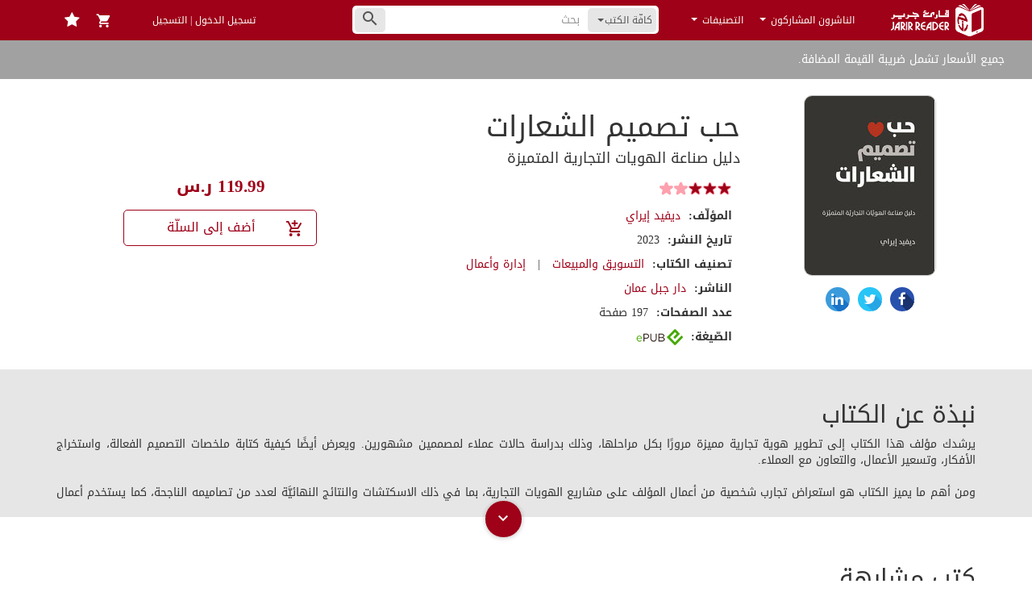

--- FILE ---
content_type: text/html; charset=UTF-8
request_url: https://jarirreader.com/book/27407/%D8%AD%D8%A8-%D8%AA%D8%B5%D9%85%D9%8A%D9%85-%D8%A7%D9%84%D8%B4%D8%B9%D8%A7%D8%B1%D8%A7%D8%AA
body_size: 51563
content:
<!DOCTYPE html>
<html lang="ar">
<head>
    <script src="https://www.jarirreader.com/vDfybT9I/init.js" async></script>
    <meta charset="UTF-8"/><script type="text/javascript">(window.NREUM||(NREUM={})).init={privacy:{cookies_enabled:true},ajax:{deny_list:["bam.eu01.nr-data.net"]},feature_flags:["soft_nav"],distributed_tracing:{enabled:true}};(window.NREUM||(NREUM={})).loader_config={agentID:"535838179",accountID:"3512887",trustKey:"3512887",xpid:"VwMGU15bDxAEVlRXAAkBUlc=",licenseKey:"NRJS-d5819b6ae426d2c0563",applicationID:"425578643",browserID:"535838179"};;/*! For license information please see nr-loader-spa-1.307.0.min.js.LICENSE.txt */
(()=>{var e,t,r={384:(e,t,r)=>{"use strict";r.d(t,{NT:()=>a,US:()=>u,Zm:()=>o,bQ:()=>d,dV:()=>c,pV:()=>l});var n=r(6154),i=r(1863),s=r(1910);const a={beacon:"bam.nr-data.net",errorBeacon:"bam.nr-data.net"};function o(){return n.gm.NREUM||(n.gm.NREUM={}),void 0===n.gm.newrelic&&(n.gm.newrelic=n.gm.NREUM),n.gm.NREUM}function c(){let e=o();return e.o||(e.o={ST:n.gm.setTimeout,SI:n.gm.setImmediate||n.gm.setInterval,CT:n.gm.clearTimeout,XHR:n.gm.XMLHttpRequest,REQ:n.gm.Request,EV:n.gm.Event,PR:n.gm.Promise,MO:n.gm.MutationObserver,FETCH:n.gm.fetch,WS:n.gm.WebSocket},(0,s.i)(...Object.values(e.o))),e}function d(e,t){let r=o();r.initializedAgents??={},t.initializedAt={ms:(0,i.t)(),date:new Date},r.initializedAgents[e]=t}function u(e,t){o()[e]=t}function l(){return function(){let e=o();const t=e.info||{};e.info={beacon:a.beacon,errorBeacon:a.errorBeacon,...t}}(),function(){let e=o();const t=e.init||{};e.init={...t}}(),c(),function(){let e=o();const t=e.loader_config||{};e.loader_config={...t}}(),o()}},782:(e,t,r)=>{"use strict";r.d(t,{T:()=>n});const n=r(860).K7.pageViewTiming},860:(e,t,r)=>{"use strict";r.d(t,{$J:()=>u,K7:()=>c,P3:()=>d,XX:()=>i,Yy:()=>o,df:()=>s,qY:()=>n,v4:()=>a});const n="events",i="jserrors",s="browser/blobs",a="rum",o="browser/logs",c={ajax:"ajax",genericEvents:"generic_events",jserrors:i,logging:"logging",metrics:"metrics",pageAction:"page_action",pageViewEvent:"page_view_event",pageViewTiming:"page_view_timing",sessionReplay:"session_replay",sessionTrace:"session_trace",softNav:"soft_navigations",spa:"spa"},d={[c.pageViewEvent]:1,[c.pageViewTiming]:2,[c.metrics]:3,[c.jserrors]:4,[c.spa]:5,[c.ajax]:6,[c.sessionTrace]:7,[c.softNav]:8,[c.sessionReplay]:9,[c.logging]:10,[c.genericEvents]:11},u={[c.pageViewEvent]:a,[c.pageViewTiming]:n,[c.ajax]:n,[c.spa]:n,[c.softNav]:n,[c.metrics]:i,[c.jserrors]:i,[c.sessionTrace]:s,[c.sessionReplay]:s,[c.logging]:o,[c.genericEvents]:"ins"}},944:(e,t,r)=>{"use strict";r.d(t,{R:()=>i});var n=r(3241);function i(e,t){"function"==typeof console.debug&&(console.debug("New Relic Warning: https://github.com/newrelic/newrelic-browser-agent/blob/main/docs/warning-codes.md#".concat(e),t),(0,n.W)({agentIdentifier:null,drained:null,type:"data",name:"warn",feature:"warn",data:{code:e,secondary:t}}))}},993:(e,t,r)=>{"use strict";r.d(t,{A$:()=>s,ET:()=>a,TZ:()=>o,p_:()=>i});var n=r(860);const i={ERROR:"ERROR",WARN:"WARN",INFO:"INFO",DEBUG:"DEBUG",TRACE:"TRACE"},s={OFF:0,ERROR:1,WARN:2,INFO:3,DEBUG:4,TRACE:5},a="log",o=n.K7.logging},1687:(e,t,r)=>{"use strict";r.d(t,{Ak:()=>d,Ze:()=>h,x3:()=>u});var n=r(3241),i=r(7836),s=r(3606),a=r(860),o=r(2646);const c={};function d(e,t){const r={staged:!1,priority:a.P3[t]||0};l(e),c[e].get(t)||c[e].set(t,r)}function u(e,t){e&&c[e]&&(c[e].get(t)&&c[e].delete(t),p(e,t,!1),c[e].size&&f(e))}function l(e){if(!e)throw new Error("agentIdentifier required");c[e]||(c[e]=new Map)}function h(e="",t="feature",r=!1){if(l(e),!e||!c[e].get(t)||r)return p(e,t);c[e].get(t).staged=!0,f(e)}function f(e){const t=Array.from(c[e]);t.every(([e,t])=>t.staged)&&(t.sort((e,t)=>e[1].priority-t[1].priority),t.forEach(([t])=>{c[e].delete(t),p(e,t)}))}function p(e,t,r=!0){const a=e?i.ee.get(e):i.ee,c=s.i.handlers;if(!a.aborted&&a.backlog&&c){if((0,n.W)({agentIdentifier:e,type:"lifecycle",name:"drain",feature:t}),r){const e=a.backlog[t],r=c[t];if(r){for(let t=0;e&&t<e.length;++t)g(e[t],r);Object.entries(r).forEach(([e,t])=>{Object.values(t||{}).forEach(t=>{t[0]?.on&&t[0]?.context()instanceof o.y&&t[0].on(e,t[1])})})}}a.isolatedBacklog||delete c[t],a.backlog[t]=null,a.emit("drain-"+t,[])}}function g(e,t){var r=e[1];Object.values(t[r]||{}).forEach(t=>{var r=e[0];if(t[0]===r){var n=t[1],i=e[3],s=e[2];n.apply(i,s)}})}},1738:(e,t,r)=>{"use strict";r.d(t,{U:()=>f,Y:()=>h});var n=r(3241),i=r(9908),s=r(1863),a=r(944),o=r(5701),c=r(3969),d=r(8362),u=r(860),l=r(4261);function h(e,t,r,s){const h=s||r;!h||h[e]&&h[e]!==d.d.prototype[e]||(h[e]=function(){(0,i.p)(c.xV,["API/"+e+"/called"],void 0,u.K7.metrics,r.ee),(0,n.W)({agentIdentifier:r.agentIdentifier,drained:!!o.B?.[r.agentIdentifier],type:"data",name:"api",feature:l.Pl+e,data:{}});try{return t.apply(this,arguments)}catch(e){(0,a.R)(23,e)}})}function f(e,t,r,n,a){const o=e.info;null===r?delete o.jsAttributes[t]:o.jsAttributes[t]=r,(a||null===r)&&(0,i.p)(l.Pl+n,[(0,s.t)(),t,r],void 0,"session",e.ee)}},1741:(e,t,r)=>{"use strict";r.d(t,{W:()=>s});var n=r(944),i=r(4261);class s{#e(e,...t){if(this[e]!==s.prototype[e])return this[e](...t);(0,n.R)(35,e)}addPageAction(e,t){return this.#e(i.hG,e,t)}register(e){return this.#e(i.eY,e)}recordCustomEvent(e,t){return this.#e(i.fF,e,t)}setPageViewName(e,t){return this.#e(i.Fw,e,t)}setCustomAttribute(e,t,r){return this.#e(i.cD,e,t,r)}noticeError(e,t){return this.#e(i.o5,e,t)}setUserId(e,t=!1){return this.#e(i.Dl,e,t)}setApplicationVersion(e){return this.#e(i.nb,e)}setErrorHandler(e){return this.#e(i.bt,e)}addRelease(e,t){return this.#e(i.k6,e,t)}log(e,t){return this.#e(i.$9,e,t)}start(){return this.#e(i.d3)}finished(e){return this.#e(i.BL,e)}recordReplay(){return this.#e(i.CH)}pauseReplay(){return this.#e(i.Tb)}addToTrace(e){return this.#e(i.U2,e)}setCurrentRouteName(e){return this.#e(i.PA,e)}interaction(e){return this.#e(i.dT,e)}wrapLogger(e,t,r){return this.#e(i.Wb,e,t,r)}measure(e,t){return this.#e(i.V1,e,t)}consent(e){return this.#e(i.Pv,e)}}},1863:(e,t,r)=>{"use strict";function n(){return Math.floor(performance.now())}r.d(t,{t:()=>n})},1910:(e,t,r)=>{"use strict";r.d(t,{i:()=>s});var n=r(944);const i=new Map;function s(...e){return e.every(e=>{if(i.has(e))return i.get(e);const t="function"==typeof e?e.toString():"",r=t.includes("[native code]"),s=t.includes("nrWrapper");return r||s||(0,n.R)(64,e?.name||t),i.set(e,r),r})}},2555:(e,t,r)=>{"use strict";r.d(t,{D:()=>o,f:()=>a});var n=r(384),i=r(8122);const s={beacon:n.NT.beacon,errorBeacon:n.NT.errorBeacon,licenseKey:void 0,applicationID:void 0,sa:void 0,queueTime:void 0,applicationTime:void 0,ttGuid:void 0,user:void 0,account:void 0,product:void 0,extra:void 0,jsAttributes:{},userAttributes:void 0,atts:void 0,transactionName:void 0,tNamePlain:void 0};function a(e){try{return!!e.licenseKey&&!!e.errorBeacon&&!!e.applicationID}catch(e){return!1}}const o=e=>(0,i.a)(e,s)},2614:(e,t,r)=>{"use strict";r.d(t,{BB:()=>a,H3:()=>n,g:()=>d,iL:()=>c,tS:()=>o,uh:()=>i,wk:()=>s});const n="NRBA",i="SESSION",s=144e5,a=18e5,o={STARTED:"session-started",PAUSE:"session-pause",RESET:"session-reset",RESUME:"session-resume",UPDATE:"session-update"},c={SAME_TAB:"same-tab",CROSS_TAB:"cross-tab"},d={OFF:0,FULL:1,ERROR:2}},2646:(e,t,r)=>{"use strict";r.d(t,{y:()=>n});class n{constructor(e){this.contextId=e}}},2843:(e,t,r)=>{"use strict";r.d(t,{G:()=>s,u:()=>i});var n=r(3878);function i(e,t=!1,r,i){(0,n.DD)("visibilitychange",function(){if(t)return void("hidden"===document.visibilityState&&e());e(document.visibilityState)},r,i)}function s(e,t,r){(0,n.sp)("pagehide",e,t,r)}},3241:(e,t,r)=>{"use strict";r.d(t,{W:()=>s});var n=r(6154);const i="newrelic";function s(e={}){try{n.gm.dispatchEvent(new CustomEvent(i,{detail:e}))}catch(e){}}},3304:(e,t,r)=>{"use strict";r.d(t,{A:()=>s});var n=r(7836);const i=()=>{const e=new WeakSet;return(t,r)=>{if("object"==typeof r&&null!==r){if(e.has(r))return;e.add(r)}return r}};function s(e){try{return JSON.stringify(e,i())??""}catch(e){try{n.ee.emit("internal-error",[e])}catch(e){}return""}}},3333:(e,t,r)=>{"use strict";r.d(t,{$v:()=>u,TZ:()=>n,Xh:()=>c,Zp:()=>i,kd:()=>d,mq:()=>o,nf:()=>a,qN:()=>s});const n=r(860).K7.genericEvents,i=["auxclick","click","copy","keydown","paste","scrollend"],s=["focus","blur"],a=4,o=1e3,c=2e3,d=["PageAction","UserAction","BrowserPerformance"],u={RESOURCES:"experimental.resources",REGISTER:"register"}},3434:(e,t,r)=>{"use strict";r.d(t,{Jt:()=>s,YM:()=>d});var n=r(7836),i=r(5607);const s="nr@original:".concat(i.W),a=50;var o=Object.prototype.hasOwnProperty,c=!1;function d(e,t){return e||(e=n.ee),r.inPlace=function(e,t,n,i,s){n||(n="");const a="-"===n.charAt(0);for(let o=0;o<t.length;o++){const c=t[o],d=e[c];l(d)||(e[c]=r(d,a?c+n:n,i,c,s))}},r.flag=s,r;function r(t,r,n,c,d){return l(t)?t:(r||(r=""),nrWrapper[s]=t,function(e,t,r){if(Object.defineProperty&&Object.keys)try{return Object.keys(e).forEach(function(r){Object.defineProperty(t,r,{get:function(){return e[r]},set:function(t){return e[r]=t,t}})}),t}catch(e){u([e],r)}for(var n in e)o.call(e,n)&&(t[n]=e[n])}(t,nrWrapper,e),nrWrapper);function nrWrapper(){var s,o,l,h;let f;try{o=this,s=[...arguments],l="function"==typeof n?n(s,o):n||{}}catch(t){u([t,"",[s,o,c],l],e)}i(r+"start",[s,o,c],l,d);const p=performance.now();let g;try{return h=t.apply(o,s),g=performance.now(),h}catch(e){throw g=performance.now(),i(r+"err",[s,o,e],l,d),f=e,f}finally{const e=g-p,t={start:p,end:g,duration:e,isLongTask:e>=a,methodName:c,thrownError:f};t.isLongTask&&i("long-task",[t,o],l,d),i(r+"end",[s,o,h],l,d)}}}function i(r,n,i,s){if(!c||t){var a=c;c=!0;try{e.emit(r,n,i,t,s)}catch(t){u([t,r,n,i],e)}c=a}}}function u(e,t){t||(t=n.ee);try{t.emit("internal-error",e)}catch(e){}}function l(e){return!(e&&"function"==typeof e&&e.apply&&!e[s])}},3606:(e,t,r)=>{"use strict";r.d(t,{i:()=>s});var n=r(9908);s.on=a;var i=s.handlers={};function s(e,t,r,s){a(s||n.d,i,e,t,r)}function a(e,t,r,i,s){s||(s="feature"),e||(e=n.d);var a=t[s]=t[s]||{};(a[r]=a[r]||[]).push([e,i])}},3738:(e,t,r)=>{"use strict";r.d(t,{He:()=>i,Kp:()=>o,Lc:()=>d,Rz:()=>u,TZ:()=>n,bD:()=>s,d3:()=>a,jx:()=>l,sl:()=>h,uP:()=>c});const n=r(860).K7.sessionTrace,i="bstResource",s="resource",a="-start",o="-end",c="fn"+a,d="fn"+o,u="pushState",l=1e3,h=3e4},3785:(e,t,r)=>{"use strict";r.d(t,{R:()=>c,b:()=>d});var n=r(9908),i=r(1863),s=r(860),a=r(3969),o=r(993);function c(e,t,r={},c=o.p_.INFO,d=!0,u,l=(0,i.t)()){(0,n.p)(a.xV,["API/logging/".concat(c.toLowerCase(),"/called")],void 0,s.K7.metrics,e),(0,n.p)(o.ET,[l,t,r,c,d,u],void 0,s.K7.logging,e)}function d(e){return"string"==typeof e&&Object.values(o.p_).some(t=>t===e.toUpperCase().trim())}},3878:(e,t,r)=>{"use strict";function n(e,t){return{capture:e,passive:!1,signal:t}}function i(e,t,r=!1,i){window.addEventListener(e,t,n(r,i))}function s(e,t,r=!1,i){document.addEventListener(e,t,n(r,i))}r.d(t,{DD:()=>s,jT:()=>n,sp:()=>i})},3962:(e,t,r)=>{"use strict";r.d(t,{AM:()=>a,O2:()=>l,OV:()=>s,Qu:()=>h,TZ:()=>c,ih:()=>f,pP:()=>o,t1:()=>u,tC:()=>i,wD:()=>d});var n=r(860);const i=["click","keydown","submit"],s="popstate",a="api",o="initialPageLoad",c=n.K7.softNav,d=5e3,u=500,l={INITIAL_PAGE_LOAD:"",ROUTE_CHANGE:1,UNSPECIFIED:2},h={INTERACTION:1,AJAX:2,CUSTOM_END:3,CUSTOM_TRACER:4},f={IP:"in progress",PF:"pending finish",FIN:"finished",CAN:"cancelled"}},3969:(e,t,r)=>{"use strict";r.d(t,{TZ:()=>n,XG:()=>o,rs:()=>i,xV:()=>a,z_:()=>s});const n=r(860).K7.metrics,i="sm",s="cm",a="storeSupportabilityMetrics",o="storeEventMetrics"},4234:(e,t,r)=>{"use strict";r.d(t,{W:()=>s});var n=r(7836),i=r(1687);class s{constructor(e,t){this.agentIdentifier=e,this.ee=n.ee.get(e),this.featureName=t,this.blocked=!1}deregisterDrain(){(0,i.x3)(this.agentIdentifier,this.featureName)}}},4261:(e,t,r)=>{"use strict";r.d(t,{$9:()=>u,BL:()=>c,CH:()=>p,Dl:()=>R,Fw:()=>w,PA:()=>v,Pl:()=>n,Pv:()=>A,Tb:()=>h,U2:()=>a,V1:()=>E,Wb:()=>T,bt:()=>y,cD:()=>b,d3:()=>x,dT:()=>d,eY:()=>g,fF:()=>f,hG:()=>s,hw:()=>i,k6:()=>o,nb:()=>m,o5:()=>l});const n="api-",i=n+"ixn-",s="addPageAction",a="addToTrace",o="addRelease",c="finished",d="interaction",u="log",l="noticeError",h="pauseReplay",f="recordCustomEvent",p="recordReplay",g="register",m="setApplicationVersion",v="setCurrentRouteName",b="setCustomAttribute",y="setErrorHandler",w="setPageViewName",R="setUserId",x="start",T="wrapLogger",E="measure",A="consent"},4387:(e,t,r)=>{"use strict";function n(e={}){return!(!e.id||!e.name)}function i(e){return"string"==typeof e&&e.trim().length<501||"number"==typeof e}function s(e,t){if(2!==t?.harvestEndpointVersion)return{};const r=t.agentRef.runtime.appMetadata.agents[0].entityGuid;return n(e)?{"source.id":e.id,"source.name":e.name,"source.type":e.type,"parent.id":e.parent?.id||r}:{"entity.guid":r,appId:t.agentRef.info.applicationID}}r.d(t,{Ux:()=>s,c7:()=>n,yo:()=>i})},5205:(e,t,r)=>{"use strict";r.d(t,{j:()=>S});var n=r(384),i=r(1741);var s=r(2555),a=r(3333);const o=e=>{if(!e||"string"!=typeof e)return!1;try{document.createDocumentFragment().querySelector(e)}catch{return!1}return!0};var c=r(2614),d=r(944),u=r(8122);const l="[data-nr-mask]",h=e=>(0,u.a)(e,(()=>{const e={feature_flags:[],experimental:{allow_registered_children:!1,resources:!1},mask_selector:"*",block_selector:"[data-nr-block]",mask_input_options:{color:!1,date:!1,"datetime-local":!1,email:!1,month:!1,number:!1,range:!1,search:!1,tel:!1,text:!1,time:!1,url:!1,week:!1,textarea:!1,select:!1,password:!0}};return{ajax:{deny_list:void 0,block_internal:!0,enabled:!0,autoStart:!0},api:{get allow_registered_children(){return e.feature_flags.includes(a.$v.REGISTER)||e.experimental.allow_registered_children},set allow_registered_children(t){e.experimental.allow_registered_children=t},duplicate_registered_data:!1},browser_consent_mode:{enabled:!1},distributed_tracing:{enabled:void 0,exclude_newrelic_header:void 0,cors_use_newrelic_header:void 0,cors_use_tracecontext_headers:void 0,allowed_origins:void 0},get feature_flags(){return e.feature_flags},set feature_flags(t){e.feature_flags=t},generic_events:{enabled:!0,autoStart:!0},harvest:{interval:30},jserrors:{enabled:!0,autoStart:!0},logging:{enabled:!0,autoStart:!0},metrics:{enabled:!0,autoStart:!0},obfuscate:void 0,page_action:{enabled:!0},page_view_event:{enabled:!0,autoStart:!0},page_view_timing:{enabled:!0,autoStart:!0},performance:{capture_marks:!1,capture_measures:!1,capture_detail:!0,resources:{get enabled(){return e.feature_flags.includes(a.$v.RESOURCES)||e.experimental.resources},set enabled(t){e.experimental.resources=t},asset_types:[],first_party_domains:[],ignore_newrelic:!0}},privacy:{cookies_enabled:!0},proxy:{assets:void 0,beacon:void 0},session:{expiresMs:c.wk,inactiveMs:c.BB},session_replay:{autoStart:!0,enabled:!1,preload:!1,sampling_rate:10,error_sampling_rate:100,collect_fonts:!1,inline_images:!1,fix_stylesheets:!0,mask_all_inputs:!0,get mask_text_selector(){return e.mask_selector},set mask_text_selector(t){o(t)?e.mask_selector="".concat(t,",").concat(l):""===t||null===t?e.mask_selector=l:(0,d.R)(5,t)},get block_class(){return"nr-block"},get ignore_class(){return"nr-ignore"},get mask_text_class(){return"nr-mask"},get block_selector(){return e.block_selector},set block_selector(t){o(t)?e.block_selector+=",".concat(t):""!==t&&(0,d.R)(6,t)},get mask_input_options(){return e.mask_input_options},set mask_input_options(t){t&&"object"==typeof t?e.mask_input_options={...t,password:!0}:(0,d.R)(7,t)}},session_trace:{enabled:!0,autoStart:!0},soft_navigations:{enabled:!0,autoStart:!0},spa:{enabled:!0,autoStart:!0},ssl:void 0,user_actions:{enabled:!0,elementAttributes:["id","className","tagName","type"]}}})());var f=r(6154),p=r(9324);let g=0;const m={buildEnv:p.F3,distMethod:p.Xs,version:p.xv,originTime:f.WN},v={consented:!1},b={appMetadata:{},get consented(){return this.session?.state?.consent||v.consented},set consented(e){v.consented=e},customTransaction:void 0,denyList:void 0,disabled:!1,harvester:void 0,isolatedBacklog:!1,isRecording:!1,loaderType:void 0,maxBytes:3e4,obfuscator:void 0,onerror:void 0,ptid:void 0,releaseIds:{},session:void 0,timeKeeper:void 0,registeredEntities:[],jsAttributesMetadata:{bytes:0},get harvestCount(){return++g}},y=e=>{const t=(0,u.a)(e,b),r=Object.keys(m).reduce((e,t)=>(e[t]={value:m[t],writable:!1,configurable:!0,enumerable:!0},e),{});return Object.defineProperties(t,r)};var w=r(5701);const R=e=>{const t=e.startsWith("http");e+="/",r.p=t?e:"https://"+e};var x=r(7836),T=r(3241);const E={accountID:void 0,trustKey:void 0,agentID:void 0,licenseKey:void 0,applicationID:void 0,xpid:void 0},A=e=>(0,u.a)(e,E),_=new Set;function S(e,t={},r,a){let{init:o,info:c,loader_config:d,runtime:u={},exposed:l=!0}=t;if(!c){const e=(0,n.pV)();o=e.init,c=e.info,d=e.loader_config}e.init=h(o||{}),e.loader_config=A(d||{}),c.jsAttributes??={},f.bv&&(c.jsAttributes.isWorker=!0),e.info=(0,s.D)(c);const p=e.init,g=[c.beacon,c.errorBeacon];_.has(e.agentIdentifier)||(p.proxy.assets&&(R(p.proxy.assets),g.push(p.proxy.assets)),p.proxy.beacon&&g.push(p.proxy.beacon),e.beacons=[...g],function(e){const t=(0,n.pV)();Object.getOwnPropertyNames(i.W.prototype).forEach(r=>{const n=i.W.prototype[r];if("function"!=typeof n||"constructor"===n)return;let s=t[r];e[r]&&!1!==e.exposed&&"micro-agent"!==e.runtime?.loaderType&&(t[r]=(...t)=>{const n=e[r](...t);return s?s(...t):n})})}(e),(0,n.US)("activatedFeatures",w.B)),u.denyList=[...p.ajax.deny_list||[],...p.ajax.block_internal?g:[]],u.ptid=e.agentIdentifier,u.loaderType=r,e.runtime=y(u),_.has(e.agentIdentifier)||(e.ee=x.ee.get(e.agentIdentifier),e.exposed=l,(0,T.W)({agentIdentifier:e.agentIdentifier,drained:!!w.B?.[e.agentIdentifier],type:"lifecycle",name:"initialize",feature:void 0,data:e.config})),_.add(e.agentIdentifier)}},5270:(e,t,r)=>{"use strict";r.d(t,{Aw:()=>a,SR:()=>s,rF:()=>o});var n=r(384),i=r(7767);function s(e){return!!(0,n.dV)().o.MO&&(0,i.V)(e)&&!0===e?.session_trace.enabled}function a(e){return!0===e?.session_replay.preload&&s(e)}function o(e,t){try{if("string"==typeof t?.type){if("password"===t.type.toLowerCase())return"*".repeat(e?.length||0);if(void 0!==t?.dataset?.nrUnmask||t?.classList?.contains("nr-unmask"))return e}}catch(e){}return"string"==typeof e?e.replace(/[\S]/g,"*"):"*".repeat(e?.length||0)}},5289:(e,t,r)=>{"use strict";r.d(t,{GG:()=>a,Qr:()=>c,sB:()=>o});var n=r(3878),i=r(6389);function s(){return"undefined"==typeof document||"complete"===document.readyState}function a(e,t){if(s())return e();const r=(0,i.J)(e),a=setInterval(()=>{s()&&(clearInterval(a),r())},500);(0,n.sp)("load",r,t)}function o(e){if(s())return e();(0,n.DD)("DOMContentLoaded",e)}function c(e){if(s())return e();(0,n.sp)("popstate",e)}},5607:(e,t,r)=>{"use strict";r.d(t,{W:()=>n});const n=(0,r(9566).bz)()},5701:(e,t,r)=>{"use strict";r.d(t,{B:()=>s,t:()=>a});var n=r(3241);const i=new Set,s={};function a(e,t){const r=t.agentIdentifier;s[r]??={},e&&"object"==typeof e&&(i.has(r)||(t.ee.emit("rumresp",[e]),s[r]=e,i.add(r),(0,n.W)({agentIdentifier:r,loaded:!0,drained:!0,type:"lifecycle",name:"load",feature:void 0,data:e})))}},6154:(e,t,r)=>{"use strict";r.d(t,{OF:()=>d,RI:()=>i,WN:()=>h,bv:()=>s,eN:()=>f,gm:()=>a,lR:()=>l,m:()=>c,mw:()=>o,sb:()=>u});var n=r(1863);const i="undefined"!=typeof window&&!!window.document,s="undefined"!=typeof WorkerGlobalScope&&("undefined"!=typeof self&&self instanceof WorkerGlobalScope&&self.navigator instanceof WorkerNavigator||"undefined"!=typeof globalThis&&globalThis instanceof WorkerGlobalScope&&globalThis.navigator instanceof WorkerNavigator),a=i?window:"undefined"!=typeof WorkerGlobalScope&&("undefined"!=typeof self&&self instanceof WorkerGlobalScope&&self||"undefined"!=typeof globalThis&&globalThis instanceof WorkerGlobalScope&&globalThis),o=Boolean("hidden"===a?.document?.visibilityState),c=""+a?.location,d=/iPad|iPhone|iPod/.test(a.navigator?.userAgent),u=d&&"undefined"==typeof SharedWorker,l=(()=>{const e=a.navigator?.userAgent?.match(/Firefox[/\s](\d+\.\d+)/);return Array.isArray(e)&&e.length>=2?+e[1]:0})(),h=Date.now()-(0,n.t)(),f=()=>"undefined"!=typeof PerformanceNavigationTiming&&a?.performance?.getEntriesByType("navigation")?.[0]?.responseStart},6344:(e,t,r)=>{"use strict";r.d(t,{BB:()=>u,Qb:()=>l,TZ:()=>i,Ug:()=>a,Vh:()=>s,_s:()=>o,bc:()=>d,yP:()=>c});var n=r(2614);const i=r(860).K7.sessionReplay,s="errorDuringReplay",a=.12,o={DomContentLoaded:0,Load:1,FullSnapshot:2,IncrementalSnapshot:3,Meta:4,Custom:5},c={[n.g.ERROR]:15e3,[n.g.FULL]:3e5,[n.g.OFF]:0},d={RESET:{message:"Session was reset",sm:"Reset"},IMPORT:{message:"Recorder failed to import",sm:"Import"},TOO_MANY:{message:"429: Too Many Requests",sm:"Too-Many"},TOO_BIG:{message:"Payload was too large",sm:"Too-Big"},CROSS_TAB:{message:"Session Entity was set to OFF on another tab",sm:"Cross-Tab"},ENTITLEMENTS:{message:"Session Replay is not allowed and will not be started",sm:"Entitlement"}},u=5e3,l={API:"api",RESUME:"resume",SWITCH_TO_FULL:"switchToFull",INITIALIZE:"initialize",PRELOAD:"preload"}},6389:(e,t,r)=>{"use strict";function n(e,t=500,r={}){const n=r?.leading||!1;let i;return(...r)=>{n&&void 0===i&&(e.apply(this,r),i=setTimeout(()=>{i=clearTimeout(i)},t)),n||(clearTimeout(i),i=setTimeout(()=>{e.apply(this,r)},t))}}function i(e){let t=!1;return(...r)=>{t||(t=!0,e.apply(this,r))}}r.d(t,{J:()=>i,s:()=>n})},6630:(e,t,r)=>{"use strict";r.d(t,{T:()=>n});const n=r(860).K7.pageViewEvent},6774:(e,t,r)=>{"use strict";r.d(t,{T:()=>n});const n=r(860).K7.jserrors},7295:(e,t,r)=>{"use strict";r.d(t,{Xv:()=>a,gX:()=>i,iW:()=>s});var n=[];function i(e){if(!e||s(e))return!1;if(0===n.length)return!0;if("*"===n[0].hostname)return!1;for(var t=0;t<n.length;t++){var r=n[t];if(r.hostname.test(e.hostname)&&r.pathname.test(e.pathname))return!1}return!0}function s(e){return void 0===e.hostname}function a(e){if(n=[],e&&e.length)for(var t=0;t<e.length;t++){let r=e[t];if(!r)continue;if("*"===r)return void(n=[{hostname:"*"}]);0===r.indexOf("http://")?r=r.substring(7):0===r.indexOf("https://")&&(r=r.substring(8));const i=r.indexOf("/");let s,a;i>0?(s=r.substring(0,i),a=r.substring(i)):(s=r,a="*");let[c]=s.split(":");n.push({hostname:o(c),pathname:o(a,!0)})}}function o(e,t=!1){const r=e.replace(/[.+?^${}()|[\]\\]/g,e=>"\\"+e).replace(/\*/g,".*?");return new RegExp((t?"^":"")+r+"$")}},7485:(e,t,r)=>{"use strict";r.d(t,{D:()=>i});var n=r(6154);function i(e){if(0===(e||"").indexOf("data:"))return{protocol:"data"};try{const t=new URL(e,location.href),r={port:t.port,hostname:t.hostname,pathname:t.pathname,search:t.search,protocol:t.protocol.slice(0,t.protocol.indexOf(":")),sameOrigin:t.protocol===n.gm?.location?.protocol&&t.host===n.gm?.location?.host};return r.port&&""!==r.port||("http:"===t.protocol&&(r.port="80"),"https:"===t.protocol&&(r.port="443")),r.pathname&&""!==r.pathname?r.pathname.startsWith("/")||(r.pathname="/".concat(r.pathname)):r.pathname="/",r}catch(e){return{}}}},7699:(e,t,r)=>{"use strict";r.d(t,{It:()=>s,KC:()=>o,No:()=>i,qh:()=>a});var n=r(860);const i=16e3,s=1e6,a="SESSION_ERROR",o={[n.K7.logging]:!0,[n.K7.genericEvents]:!1,[n.K7.jserrors]:!1,[n.K7.ajax]:!1}},7767:(e,t,r)=>{"use strict";r.d(t,{V:()=>i});var n=r(6154);const i=e=>n.RI&&!0===e?.privacy.cookies_enabled},7836:(e,t,r)=>{"use strict";r.d(t,{P:()=>o,ee:()=>c});var n=r(384),i=r(8990),s=r(2646),a=r(5607);const o="nr@context:".concat(a.W),c=function e(t,r){var n={},a={},u={},l=!1;try{l=16===r.length&&d.initializedAgents?.[r]?.runtime.isolatedBacklog}catch(e){}var h={on:p,addEventListener:p,removeEventListener:function(e,t){var r=n[e];if(!r)return;for(var i=0;i<r.length;i++)r[i]===t&&r.splice(i,1)},emit:function(e,r,n,i,s){!1!==s&&(s=!0);if(c.aborted&&!i)return;t&&s&&t.emit(e,r,n);var o=f(n);g(e).forEach(e=>{e.apply(o,r)});var d=v()[a[e]];d&&d.push([h,e,r,o]);return o},get:m,listeners:g,context:f,buffer:function(e,t){const r=v();if(t=t||"feature",h.aborted)return;Object.entries(e||{}).forEach(([e,n])=>{a[n]=t,t in r||(r[t]=[])})},abort:function(){h._aborted=!0,Object.keys(h.backlog).forEach(e=>{delete h.backlog[e]})},isBuffering:function(e){return!!v()[a[e]]},debugId:r,backlog:l?{}:t&&"object"==typeof t.backlog?t.backlog:{},isolatedBacklog:l};return Object.defineProperty(h,"aborted",{get:()=>{let e=h._aborted||!1;return e||(t&&(e=t.aborted),e)}}),h;function f(e){return e&&e instanceof s.y?e:e?(0,i.I)(e,o,()=>new s.y(o)):new s.y(o)}function p(e,t){n[e]=g(e).concat(t)}function g(e){return n[e]||[]}function m(t){return u[t]=u[t]||e(h,t)}function v(){return h.backlog}}(void 0,"globalEE"),d=(0,n.Zm)();d.ee||(d.ee=c)},8122:(e,t,r)=>{"use strict";r.d(t,{a:()=>i});var n=r(944);function i(e,t){try{if(!e||"object"!=typeof e)return(0,n.R)(3);if(!t||"object"!=typeof t)return(0,n.R)(4);const r=Object.create(Object.getPrototypeOf(t),Object.getOwnPropertyDescriptors(t)),s=0===Object.keys(r).length?e:r;for(let a in s)if(void 0!==e[a])try{if(null===e[a]){r[a]=null;continue}Array.isArray(e[a])&&Array.isArray(t[a])?r[a]=Array.from(new Set([...e[a],...t[a]])):"object"==typeof e[a]&&"object"==typeof t[a]?r[a]=i(e[a],t[a]):r[a]=e[a]}catch(e){r[a]||(0,n.R)(1,e)}return r}catch(e){(0,n.R)(2,e)}}},8139:(e,t,r)=>{"use strict";r.d(t,{u:()=>h});var n=r(7836),i=r(3434),s=r(8990),a=r(6154);const o={},c=a.gm.XMLHttpRequest,d="addEventListener",u="removeEventListener",l="nr@wrapped:".concat(n.P);function h(e){var t=function(e){return(e||n.ee).get("events")}(e);if(o[t.debugId]++)return t;o[t.debugId]=1;var r=(0,i.YM)(t,!0);function h(e){r.inPlace(e,[d,u],"-",p)}function p(e,t){return e[1]}return"getPrototypeOf"in Object&&(a.RI&&f(document,h),c&&f(c.prototype,h),f(a.gm,h)),t.on(d+"-start",function(e,t){var n=e[1];if(null!==n&&("function"==typeof n||"object"==typeof n)&&"newrelic"!==e[0]){var i=(0,s.I)(n,l,function(){var e={object:function(){if("function"!=typeof n.handleEvent)return;return n.handleEvent.apply(n,arguments)},function:n}[typeof n];return e?r(e,"fn-",null,e.name||"anonymous"):n});this.wrapped=e[1]=i}}),t.on(u+"-start",function(e){e[1]=this.wrapped||e[1]}),t}function f(e,t,...r){let n=e;for(;"object"==typeof n&&!Object.prototype.hasOwnProperty.call(n,d);)n=Object.getPrototypeOf(n);n&&t(n,...r)}},8362:(e,t,r)=>{"use strict";r.d(t,{d:()=>s});var n=r(9566),i=r(1741);class s extends i.W{agentIdentifier=(0,n.LA)(16)}},8374:(e,t,r)=>{r.nc=(()=>{try{return document?.currentScript?.nonce}catch(e){}return""})()},8990:(e,t,r)=>{"use strict";r.d(t,{I:()=>i});var n=Object.prototype.hasOwnProperty;function i(e,t,r){if(n.call(e,t))return e[t];var i=r();if(Object.defineProperty&&Object.keys)try{return Object.defineProperty(e,t,{value:i,writable:!0,enumerable:!1}),i}catch(e){}return e[t]=i,i}},9300:(e,t,r)=>{"use strict";r.d(t,{T:()=>n});const n=r(860).K7.ajax},9324:(e,t,r)=>{"use strict";r.d(t,{AJ:()=>a,F3:()=>i,Xs:()=>s,Yq:()=>o,xv:()=>n});const n="1.307.0",i="PROD",s="CDN",a="@newrelic/rrweb",o="1.0.1"},9566:(e,t,r)=>{"use strict";r.d(t,{LA:()=>o,ZF:()=>c,bz:()=>a,el:()=>d});var n=r(6154);const i="xxxxxxxx-xxxx-4xxx-yxxx-xxxxxxxxxxxx";function s(e,t){return e?15&e[t]:16*Math.random()|0}function a(){const e=n.gm?.crypto||n.gm?.msCrypto;let t,r=0;return e&&e.getRandomValues&&(t=e.getRandomValues(new Uint8Array(30))),i.split("").map(e=>"x"===e?s(t,r++).toString(16):"y"===e?(3&s()|8).toString(16):e).join("")}function o(e){const t=n.gm?.crypto||n.gm?.msCrypto;let r,i=0;t&&t.getRandomValues&&(r=t.getRandomValues(new Uint8Array(e)));const a=[];for(var o=0;o<e;o++)a.push(s(r,i++).toString(16));return a.join("")}function c(){return o(16)}function d(){return o(32)}},9908:(e,t,r)=>{"use strict";r.d(t,{d:()=>n,p:()=>i});var n=r(7836).ee.get("handle");function i(e,t,r,i,s){s?(s.buffer([e],i),s.emit(e,t,r)):(n.buffer([e],i),n.emit(e,t,r))}}},n={};function i(e){var t=n[e];if(void 0!==t)return t.exports;var s=n[e]={exports:{}};return r[e](s,s.exports,i),s.exports}i.m=r,i.d=(e,t)=>{for(var r in t)i.o(t,r)&&!i.o(e,r)&&Object.defineProperty(e,r,{enumerable:!0,get:t[r]})},i.f={},i.e=e=>Promise.all(Object.keys(i.f).reduce((t,r)=>(i.f[r](e,t),t),[])),i.u=e=>({212:"nr-spa-compressor",249:"nr-spa-recorder",478:"nr-spa"}[e]+"-1.307.0.min.js"),i.o=(e,t)=>Object.prototype.hasOwnProperty.call(e,t),e={},t="NRBA-1.307.0.PROD:",i.l=(r,n,s,a)=>{if(e[r])e[r].push(n);else{var o,c;if(void 0!==s)for(var d=document.getElementsByTagName("script"),u=0;u<d.length;u++){var l=d[u];if(l.getAttribute("src")==r||l.getAttribute("data-webpack")==t+s){o=l;break}}if(!o){c=!0;var h={478:"sha512-bFoj7wd1EcCTt0jkKdFkw+gjDdU092aP1BOVh5n0PjhLNtBCSXj4vpjfIJR8zH8Bn6/XPpFl3gSNOuWVJ98iug==",249:"sha512-FRHQNWDGImhEo7a7lqCuCt6xlBgommnGc+JH2/YGJlngDoH+/3jpT/cyFpwi2M5G6srPVN4wLxrVqskf6KB7bg==",212:"sha512-okml4IaluCF10UG6SWzY+cKPgBNvH2+S5f1FxomzQUHf608N0b9dwoBv/ZFAhJhrdxPgTA4AxlBzwGcjMGIlQQ=="};(o=document.createElement("script")).charset="utf-8",i.nc&&o.setAttribute("nonce",i.nc),o.setAttribute("data-webpack",t+s),o.src=r,0!==o.src.indexOf(window.location.origin+"/")&&(o.crossOrigin="anonymous"),h[a]&&(o.integrity=h[a])}e[r]=[n];var f=(t,n)=>{o.onerror=o.onload=null,clearTimeout(p);var i=e[r];if(delete e[r],o.parentNode&&o.parentNode.removeChild(o),i&&i.forEach(e=>e(n)),t)return t(n)},p=setTimeout(f.bind(null,void 0,{type:"timeout",target:o}),12e4);o.onerror=f.bind(null,o.onerror),o.onload=f.bind(null,o.onload),c&&document.head.appendChild(o)}},i.r=e=>{"undefined"!=typeof Symbol&&Symbol.toStringTag&&Object.defineProperty(e,Symbol.toStringTag,{value:"Module"}),Object.defineProperty(e,"__esModule",{value:!0})},i.p="https://js-agent.newrelic.com/",(()=>{var e={38:0,788:0};i.f.j=(t,r)=>{var n=i.o(e,t)?e[t]:void 0;if(0!==n)if(n)r.push(n[2]);else{var s=new Promise((r,i)=>n=e[t]=[r,i]);r.push(n[2]=s);var a=i.p+i.u(t),o=new Error;i.l(a,r=>{if(i.o(e,t)&&(0!==(n=e[t])&&(e[t]=void 0),n)){var s=r&&("load"===r.type?"missing":r.type),a=r&&r.target&&r.target.src;o.message="Loading chunk "+t+" failed: ("+s+": "+a+")",o.name="ChunkLoadError",o.type=s,o.request=a,n[1](o)}},"chunk-"+t,t)}};var t=(t,r)=>{var n,s,[a,o,c]=r,d=0;if(a.some(t=>0!==e[t])){for(n in o)i.o(o,n)&&(i.m[n]=o[n]);if(c)c(i)}for(t&&t(r);d<a.length;d++)s=a[d],i.o(e,s)&&e[s]&&e[s][0](),e[s]=0},r=self["webpackChunk:NRBA-1.307.0.PROD"]=self["webpackChunk:NRBA-1.307.0.PROD"]||[];r.forEach(t.bind(null,0)),r.push=t.bind(null,r.push.bind(r))})(),(()=>{"use strict";i(8374);var e=i(8362),t=i(860);const r=Object.values(t.K7);var n=i(5205);var s=i(9908),a=i(1863),o=i(4261),c=i(1738);var d=i(1687),u=i(4234),l=i(5289),h=i(6154),f=i(944),p=i(5270),g=i(7767),m=i(6389),v=i(7699);class b extends u.W{constructor(e,t){super(e.agentIdentifier,t),this.agentRef=e,this.abortHandler=void 0,this.featAggregate=void 0,this.loadedSuccessfully=void 0,this.onAggregateImported=new Promise(e=>{this.loadedSuccessfully=e}),this.deferred=Promise.resolve(),!1===e.init[this.featureName].autoStart?this.deferred=new Promise((t,r)=>{this.ee.on("manual-start-all",(0,m.J)(()=>{(0,d.Ak)(e.agentIdentifier,this.featureName),t()}))}):(0,d.Ak)(e.agentIdentifier,t)}importAggregator(e,t,r={}){if(this.featAggregate)return;const n=async()=>{let n;await this.deferred;try{if((0,g.V)(e.init)){const{setupAgentSession:t}=await i.e(478).then(i.bind(i,8766));n=t(e)}}catch(e){(0,f.R)(20,e),this.ee.emit("internal-error",[e]),(0,s.p)(v.qh,[e],void 0,this.featureName,this.ee)}try{if(!this.#t(this.featureName,n,e.init))return(0,d.Ze)(this.agentIdentifier,this.featureName),void this.loadedSuccessfully(!1);const{Aggregate:i}=await t();this.featAggregate=new i(e,r),e.runtime.harvester.initializedAggregates.push(this.featAggregate),this.loadedSuccessfully(!0)}catch(e){(0,f.R)(34,e),this.abortHandler?.(),(0,d.Ze)(this.agentIdentifier,this.featureName,!0),this.loadedSuccessfully(!1),this.ee&&this.ee.abort()}};h.RI?(0,l.GG)(()=>n(),!0):n()}#t(e,r,n){if(this.blocked)return!1;switch(e){case t.K7.sessionReplay:return(0,p.SR)(n)&&!!r;case t.K7.sessionTrace:return!!r;default:return!0}}}var y=i(6630),w=i(2614),R=i(3241);class x extends b{static featureName=y.T;constructor(e){var t;super(e,y.T),this.setupInspectionEvents(e.agentIdentifier),t=e,(0,c.Y)(o.Fw,function(e,r){"string"==typeof e&&("/"!==e.charAt(0)&&(e="/"+e),t.runtime.customTransaction=(r||"http://custom.transaction")+e,(0,s.p)(o.Pl+o.Fw,[(0,a.t)()],void 0,void 0,t.ee))},t),this.importAggregator(e,()=>i.e(478).then(i.bind(i,2467)))}setupInspectionEvents(e){const t=(t,r)=>{t&&(0,R.W)({agentIdentifier:e,timeStamp:t.timeStamp,loaded:"complete"===t.target.readyState,type:"window",name:r,data:t.target.location+""})};(0,l.sB)(e=>{t(e,"DOMContentLoaded")}),(0,l.GG)(e=>{t(e,"load")}),(0,l.Qr)(e=>{t(e,"navigate")}),this.ee.on(w.tS.UPDATE,(t,r)=>{(0,R.W)({agentIdentifier:e,type:"lifecycle",name:"session",data:r})})}}var T=i(384);class E extends e.d{constructor(e){var t;(super(),h.gm)?(this.features={},(0,T.bQ)(this.agentIdentifier,this),this.desiredFeatures=new Set(e.features||[]),this.desiredFeatures.add(x),(0,n.j)(this,e,e.loaderType||"agent"),t=this,(0,c.Y)(o.cD,function(e,r,n=!1){if("string"==typeof e){if(["string","number","boolean"].includes(typeof r)||null===r)return(0,c.U)(t,e,r,o.cD,n);(0,f.R)(40,typeof r)}else(0,f.R)(39,typeof e)},t),function(e){(0,c.Y)(o.Dl,function(t,r=!1){if("string"!=typeof t&&null!==t)return void(0,f.R)(41,typeof t);const n=e.info.jsAttributes["enduser.id"];r&&null!=n&&n!==t?(0,s.p)(o.Pl+"setUserIdAndResetSession",[t],void 0,"session",e.ee):(0,c.U)(e,"enduser.id",t,o.Dl,!0)},e)}(this),function(e){(0,c.Y)(o.nb,function(t){if("string"==typeof t||null===t)return(0,c.U)(e,"application.version",t,o.nb,!1);(0,f.R)(42,typeof t)},e)}(this),function(e){(0,c.Y)(o.d3,function(){e.ee.emit("manual-start-all")},e)}(this),function(e){(0,c.Y)(o.Pv,function(t=!0){if("boolean"==typeof t){if((0,s.p)(o.Pl+o.Pv,[t],void 0,"session",e.ee),e.runtime.consented=t,t){const t=e.features.page_view_event;t.onAggregateImported.then(e=>{const r=t.featAggregate;e&&!r.sentRum&&r.sendRum()})}}else(0,f.R)(65,typeof t)},e)}(this),this.run()):(0,f.R)(21)}get config(){return{info:this.info,init:this.init,loader_config:this.loader_config,runtime:this.runtime}}get api(){return this}run(){try{const e=function(e){const t={};return r.forEach(r=>{t[r]=!!e[r]?.enabled}),t}(this.init),n=[...this.desiredFeatures];n.sort((e,r)=>t.P3[e.featureName]-t.P3[r.featureName]),n.forEach(r=>{if(!e[r.featureName]&&r.featureName!==t.K7.pageViewEvent)return;if(r.featureName===t.K7.spa)return void(0,f.R)(67);const n=function(e){switch(e){case t.K7.ajax:return[t.K7.jserrors];case t.K7.sessionTrace:return[t.K7.ajax,t.K7.pageViewEvent];case t.K7.sessionReplay:return[t.K7.sessionTrace];case t.K7.pageViewTiming:return[t.K7.pageViewEvent];default:return[]}}(r.featureName).filter(e=>!(e in this.features));n.length>0&&(0,f.R)(36,{targetFeature:r.featureName,missingDependencies:n}),this.features[r.featureName]=new r(this)})}catch(e){(0,f.R)(22,e);for(const e in this.features)this.features[e].abortHandler?.();const t=(0,T.Zm)();delete t.initializedAgents[this.agentIdentifier]?.features,delete this.sharedAggregator;return t.ee.get(this.agentIdentifier).abort(),!1}}}var A=i(2843),_=i(782);class S extends b{static featureName=_.T;constructor(e){super(e,_.T),h.RI&&((0,A.u)(()=>(0,s.p)("docHidden",[(0,a.t)()],void 0,_.T,this.ee),!0),(0,A.G)(()=>(0,s.p)("winPagehide",[(0,a.t)()],void 0,_.T,this.ee)),this.importAggregator(e,()=>i.e(478).then(i.bind(i,9917))))}}var O=i(3969);class I extends b{static featureName=O.TZ;constructor(e){super(e,O.TZ),h.RI&&document.addEventListener("securitypolicyviolation",e=>{(0,s.p)(O.xV,["Generic/CSPViolation/Detected"],void 0,this.featureName,this.ee)}),this.importAggregator(e,()=>i.e(478).then(i.bind(i,6555)))}}var N=i(6774),P=i(3878),D=i(3304);class k{constructor(e,t,r,n,i){this.name="UncaughtError",this.message="string"==typeof e?e:(0,D.A)(e),this.sourceURL=t,this.line=r,this.column=n,this.__newrelic=i}}function C(e){return M(e)?e:new k(void 0!==e?.message?e.message:e,e?.filename||e?.sourceURL,e?.lineno||e?.line,e?.colno||e?.col,e?.__newrelic,e?.cause)}function j(e){const t="Unhandled Promise Rejection: ";if(!e?.reason)return;if(M(e.reason)){try{e.reason.message.startsWith(t)||(e.reason.message=t+e.reason.message)}catch(e){}return C(e.reason)}const r=C(e.reason);return(r.message||"").startsWith(t)||(r.message=t+r.message),r}function L(e){if(e.error instanceof SyntaxError&&!/:\d+$/.test(e.error.stack?.trim())){const t=new k(e.message,e.filename,e.lineno,e.colno,e.error.__newrelic,e.cause);return t.name=SyntaxError.name,t}return M(e.error)?e.error:C(e)}function M(e){return e instanceof Error&&!!e.stack}function H(e,r,n,i,o=(0,a.t)()){"string"==typeof e&&(e=new Error(e)),(0,s.p)("err",[e,o,!1,r,n.runtime.isRecording,void 0,i],void 0,t.K7.jserrors,n.ee),(0,s.p)("uaErr",[],void 0,t.K7.genericEvents,n.ee)}var B=i(4387),K=i(993),W=i(3785);function U(e,{customAttributes:t={},level:r=K.p_.INFO}={},n,i,s=(0,a.t)()){(0,W.R)(n.ee,e,t,r,!1,i,s)}function F(e,r,n,i,c=(0,a.t)()){(0,s.p)(o.Pl+o.hG,[c,e,r,i],void 0,t.K7.genericEvents,n.ee)}function V(e,r,n,i,c=(0,a.t)()){const{start:d,end:u,customAttributes:l}=r||{},h={customAttributes:l||{}};if("object"!=typeof h.customAttributes||"string"!=typeof e||0===e.length)return void(0,f.R)(57);const p=(e,t)=>null==e?t:"number"==typeof e?e:e instanceof PerformanceMark?e.startTime:Number.NaN;if(h.start=p(d,0),h.end=p(u,c),Number.isNaN(h.start)||Number.isNaN(h.end))(0,f.R)(57);else{if(h.duration=h.end-h.start,!(h.duration<0))return(0,s.p)(o.Pl+o.V1,[h,e,i],void 0,t.K7.genericEvents,n.ee),h;(0,f.R)(58)}}function G(e,r={},n,i,c=(0,a.t)()){(0,s.p)(o.Pl+o.fF,[c,e,r,i],void 0,t.K7.genericEvents,n.ee)}function z(e){(0,c.Y)(o.eY,function(t){return Y(e,t)},e)}function Y(e,r,n){const i={};(0,f.R)(54,"newrelic.register"),r||={},r.type="MFE",r.licenseKey||=e.info.licenseKey,r.blocked=!1,r.parent=n||{};let o=()=>{};const c=e.runtime.registeredEntities,d=c.find(({metadata:{target:{id:e,name:t}}})=>e===r.id);if(d)return d.metadata.target.name!==r.name&&(d.metadata.target.name=r.name),d;const u=e=>{r.blocked=!0,o=e};e.init.api.allow_registered_children||u((0,m.J)(()=>(0,f.R)(55))),(0,B.c7)(r)||u((0,m.J)(()=>(0,f.R)(48,r))),(0,B.yo)(r.id)&&(0,B.yo)(r.name)||u((0,m.J)(()=>(0,f.R)(48,r)));const l={addPageAction:(t,n={})=>g(F,[t,{...i,...n},e],r),log:(t,n={})=>g(U,[t,{...n,customAttributes:{...i,...n.customAttributes||{}}},e],r),measure:(t,n={})=>g(V,[t,{...n,customAttributes:{...i,...n.customAttributes||{}}},e],r),noticeError:(t,n={})=>g(H,[t,{...i,...n},e],r),register:(t={})=>g(Y,[e,t],l.metadata.target),recordCustomEvent:(t,n={})=>g(G,[t,{...i,...n},e],r),setApplicationVersion:e=>p("application.version",e),setCustomAttribute:(e,t)=>p(e,t),setUserId:e=>p("enduser.id",e),metadata:{customAttributes:i,target:r}},h=()=>(r.blocked&&o(),r.blocked);h()||c.push(l);const p=(e,t)=>{h()||(i[e]=t)},g=(r,n,i)=>{if(h())return;const o=(0,a.t)();(0,s.p)(O.xV,["API/register/".concat(r.name,"/called")],void 0,t.K7.metrics,e.ee);try{return e.init.api.duplicate_registered_data&&"register"!==r.name&&r(...n,void 0,o),r(...n,i,o)}catch(e){(0,f.R)(50,e)}};return l}class Z extends b{static featureName=N.T;constructor(e){var t;super(e,N.T),t=e,(0,c.Y)(o.o5,(e,r)=>H(e,r,t),t),function(e){(0,c.Y)(o.bt,function(t){e.runtime.onerror=t},e)}(e),function(e){let t=0;(0,c.Y)(o.k6,function(e,r){++t>10||(this.runtime.releaseIds[e.slice(-200)]=(""+r).slice(-200))},e)}(e),z(e);try{this.removeOnAbort=new AbortController}catch(e){}this.ee.on("internal-error",(t,r)=>{this.abortHandler&&(0,s.p)("ierr",[C(t),(0,a.t)(),!0,{},e.runtime.isRecording,r],void 0,this.featureName,this.ee)}),h.gm.addEventListener("unhandledrejection",t=>{this.abortHandler&&(0,s.p)("err",[j(t),(0,a.t)(),!1,{unhandledPromiseRejection:1},e.runtime.isRecording],void 0,this.featureName,this.ee)},(0,P.jT)(!1,this.removeOnAbort?.signal)),h.gm.addEventListener("error",t=>{this.abortHandler&&(0,s.p)("err",[L(t),(0,a.t)(),!1,{},e.runtime.isRecording],void 0,this.featureName,this.ee)},(0,P.jT)(!1,this.removeOnAbort?.signal)),this.abortHandler=this.#r,this.importAggregator(e,()=>i.e(478).then(i.bind(i,2176)))}#r(){this.removeOnAbort?.abort(),this.abortHandler=void 0}}var q=i(8990);let X=1;function J(e){const t=typeof e;return!e||"object"!==t&&"function"!==t?-1:e===h.gm?0:(0,q.I)(e,"nr@id",function(){return X++})}function Q(e){if("string"==typeof e&&e.length)return e.length;if("object"==typeof e){if("undefined"!=typeof ArrayBuffer&&e instanceof ArrayBuffer&&e.byteLength)return e.byteLength;if("undefined"!=typeof Blob&&e instanceof Blob&&e.size)return e.size;if(!("undefined"!=typeof FormData&&e instanceof FormData))try{return(0,D.A)(e).length}catch(e){return}}}var ee=i(8139),te=i(7836),re=i(3434);const ne={},ie=["open","send"];function se(e){var t=e||te.ee;const r=function(e){return(e||te.ee).get("xhr")}(t);if(void 0===h.gm.XMLHttpRequest)return r;if(ne[r.debugId]++)return r;ne[r.debugId]=1,(0,ee.u)(t);var n=(0,re.YM)(r),i=h.gm.XMLHttpRequest,s=h.gm.MutationObserver,a=h.gm.Promise,o=h.gm.setInterval,c="readystatechange",d=["onload","onerror","onabort","onloadstart","onloadend","onprogress","ontimeout"],u=[],l=h.gm.XMLHttpRequest=function(e){const t=new i(e),s=r.context(t);try{r.emit("new-xhr",[t],s),t.addEventListener(c,(a=s,function(){var e=this;e.readyState>3&&!a.resolved&&(a.resolved=!0,r.emit("xhr-resolved",[],e)),n.inPlace(e,d,"fn-",y)}),(0,P.jT)(!1))}catch(e){(0,f.R)(15,e);try{r.emit("internal-error",[e])}catch(e){}}var a;return t};function p(e,t){n.inPlace(t,["onreadystatechange"],"fn-",y)}if(function(e,t){for(var r in e)t[r]=e[r]}(i,l),l.prototype=i.prototype,n.inPlace(l.prototype,ie,"-xhr-",y),r.on("send-xhr-start",function(e,t){p(e,t),function(e){u.push(e),s&&(g?g.then(b):o?o(b):(m=-m,v.data=m))}(t)}),r.on("open-xhr-start",p),s){var g=a&&a.resolve();if(!o&&!a){var m=1,v=document.createTextNode(m);new s(b).observe(v,{characterData:!0})}}else t.on("fn-end",function(e){e[0]&&e[0].type===c||b()});function b(){for(var e=0;e<u.length;e++)p(0,u[e]);u.length&&(u=[])}function y(e,t){return t}return r}var ae="fetch-",oe=ae+"body-",ce=["arrayBuffer","blob","json","text","formData"],de=h.gm.Request,ue=h.gm.Response,le="prototype";const he={};function fe(e){const t=function(e){return(e||te.ee).get("fetch")}(e);if(!(de&&ue&&h.gm.fetch))return t;if(he[t.debugId]++)return t;function r(e,r,n){var i=e[r];"function"==typeof i&&(e[r]=function(){var e,r=[...arguments],s={};t.emit(n+"before-start",[r],s),s[te.P]&&s[te.P].dt&&(e=s[te.P].dt);var a=i.apply(this,r);return t.emit(n+"start",[r,e],a),a.then(function(e){return t.emit(n+"end",[null,e],a),e},function(e){throw t.emit(n+"end",[e],a),e})})}return he[t.debugId]=1,ce.forEach(e=>{r(de[le],e,oe),r(ue[le],e,oe)}),r(h.gm,"fetch",ae),t.on(ae+"end",function(e,r){var n=this;if(r){var i=r.headers.get("content-length");null!==i&&(n.rxSize=i),t.emit(ae+"done",[null,r],n)}else t.emit(ae+"done",[e],n)}),t}var pe=i(7485),ge=i(9566);class me{constructor(e){this.agentRef=e}generateTracePayload(e){const t=this.agentRef.loader_config;if(!this.shouldGenerateTrace(e)||!t)return null;var r=(t.accountID||"").toString()||null,n=(t.agentID||"").toString()||null,i=(t.trustKey||"").toString()||null;if(!r||!n)return null;var s=(0,ge.ZF)(),a=(0,ge.el)(),o=Date.now(),c={spanId:s,traceId:a,timestamp:o};return(e.sameOrigin||this.isAllowedOrigin(e)&&this.useTraceContextHeadersForCors())&&(c.traceContextParentHeader=this.generateTraceContextParentHeader(s,a),c.traceContextStateHeader=this.generateTraceContextStateHeader(s,o,r,n,i)),(e.sameOrigin&&!this.excludeNewrelicHeader()||!e.sameOrigin&&this.isAllowedOrigin(e)&&this.useNewrelicHeaderForCors())&&(c.newrelicHeader=this.generateTraceHeader(s,a,o,r,n,i)),c}generateTraceContextParentHeader(e,t){return"00-"+t+"-"+e+"-01"}generateTraceContextStateHeader(e,t,r,n,i){return i+"@nr=0-1-"+r+"-"+n+"-"+e+"----"+t}generateTraceHeader(e,t,r,n,i,s){if(!("function"==typeof h.gm?.btoa))return null;var a={v:[0,1],d:{ty:"Browser",ac:n,ap:i,id:e,tr:t,ti:r}};return s&&n!==s&&(a.d.tk=s),btoa((0,D.A)(a))}shouldGenerateTrace(e){return this.agentRef.init?.distributed_tracing?.enabled&&this.isAllowedOrigin(e)}isAllowedOrigin(e){var t=!1;const r=this.agentRef.init?.distributed_tracing;if(e.sameOrigin)t=!0;else if(r?.allowed_origins instanceof Array)for(var n=0;n<r.allowed_origins.length;n++){var i=(0,pe.D)(r.allowed_origins[n]);if(e.hostname===i.hostname&&e.protocol===i.protocol&&e.port===i.port){t=!0;break}}return t}excludeNewrelicHeader(){var e=this.agentRef.init?.distributed_tracing;return!!e&&!!e.exclude_newrelic_header}useNewrelicHeaderForCors(){var e=this.agentRef.init?.distributed_tracing;return!!e&&!1!==e.cors_use_newrelic_header}useTraceContextHeadersForCors(){var e=this.agentRef.init?.distributed_tracing;return!!e&&!!e.cors_use_tracecontext_headers}}var ve=i(9300),be=i(7295);function ye(e){return"string"==typeof e?e:e instanceof(0,T.dV)().o.REQ?e.url:h.gm?.URL&&e instanceof URL?e.href:void 0}var we=["load","error","abort","timeout"],Re=we.length,xe=(0,T.dV)().o.REQ,Te=(0,T.dV)().o.XHR;const Ee="X-NewRelic-App-Data";class Ae extends b{static featureName=ve.T;constructor(e){super(e,ve.T),this.dt=new me(e),this.handler=(e,t,r,n)=>(0,s.p)(e,t,r,n,this.ee);try{const e={xmlhttprequest:"xhr",fetch:"fetch",beacon:"beacon"};h.gm?.performance?.getEntriesByType("resource").forEach(r=>{if(r.initiatorType in e&&0!==r.responseStatus){const n={status:r.responseStatus},i={rxSize:r.transferSize,duration:Math.floor(r.duration),cbTime:0};_e(n,r.name),this.handler("xhr",[n,i,r.startTime,r.responseEnd,e[r.initiatorType]],void 0,t.K7.ajax)}})}catch(e){}fe(this.ee),se(this.ee),function(e,r,n,i){function o(e){var t=this;t.totalCbs=0,t.called=0,t.cbTime=0,t.end=T,t.ended=!1,t.xhrGuids={},t.lastSize=null,t.loadCaptureCalled=!1,t.params=this.params||{},t.metrics=this.metrics||{},t.latestLongtaskEnd=0,e.addEventListener("load",function(r){E(t,e)},(0,P.jT)(!1)),h.lR||e.addEventListener("progress",function(e){t.lastSize=e.loaded},(0,P.jT)(!1))}function c(e){this.params={method:e[0]},_e(this,e[1]),this.metrics={}}function d(t,r){e.loader_config.xpid&&this.sameOrigin&&r.setRequestHeader("X-NewRelic-ID",e.loader_config.xpid);var n=i.generateTracePayload(this.parsedOrigin);if(n){var s=!1;n.newrelicHeader&&(r.setRequestHeader("newrelic",n.newrelicHeader),s=!0),n.traceContextParentHeader&&(r.setRequestHeader("traceparent",n.traceContextParentHeader),n.traceContextStateHeader&&r.setRequestHeader("tracestate",n.traceContextStateHeader),s=!0),s&&(this.dt=n)}}function u(e,t){var n=this.metrics,i=e[0],s=this;if(n&&i){var o=Q(i);o&&(n.txSize=o)}this.startTime=(0,a.t)(),this.body=i,this.listener=function(e){try{"abort"!==e.type||s.loadCaptureCalled||(s.params.aborted=!0),("load"!==e.type||s.called===s.totalCbs&&(s.onloadCalled||"function"!=typeof t.onload)&&"function"==typeof s.end)&&s.end(t)}catch(e){try{r.emit("internal-error",[e])}catch(e){}}};for(var c=0;c<Re;c++)t.addEventListener(we[c],this.listener,(0,P.jT)(!1))}function l(e,t,r){this.cbTime+=e,t?this.onloadCalled=!0:this.called+=1,this.called!==this.totalCbs||!this.onloadCalled&&"function"==typeof r.onload||"function"!=typeof this.end||this.end(r)}function f(e,t){var r=""+J(e)+!!t;this.xhrGuids&&!this.xhrGuids[r]&&(this.xhrGuids[r]=!0,this.totalCbs+=1)}function p(e,t){var r=""+J(e)+!!t;this.xhrGuids&&this.xhrGuids[r]&&(delete this.xhrGuids[r],this.totalCbs-=1)}function g(){this.endTime=(0,a.t)()}function m(e,t){t instanceof Te&&"load"===e[0]&&r.emit("xhr-load-added",[e[1],e[2]],t)}function v(e,t){t instanceof Te&&"load"===e[0]&&r.emit("xhr-load-removed",[e[1],e[2]],t)}function b(e,t,r){t instanceof Te&&("onload"===r&&(this.onload=!0),("load"===(e[0]&&e[0].type)||this.onload)&&(this.xhrCbStart=(0,a.t)()))}function y(e,t){this.xhrCbStart&&r.emit("xhr-cb-time",[(0,a.t)()-this.xhrCbStart,this.onload,t],t)}function w(e){var t,r=e[1]||{};if("string"==typeof e[0]?0===(t=e[0]).length&&h.RI&&(t=""+h.gm.location.href):e[0]&&e[0].url?t=e[0].url:h.gm?.URL&&e[0]&&e[0]instanceof URL?t=e[0].href:"function"==typeof e[0].toString&&(t=e[0].toString()),"string"==typeof t&&0!==t.length){t&&(this.parsedOrigin=(0,pe.D)(t),this.sameOrigin=this.parsedOrigin.sameOrigin);var n=i.generateTracePayload(this.parsedOrigin);if(n&&(n.newrelicHeader||n.traceContextParentHeader))if(e[0]&&e[0].headers)o(e[0].headers,n)&&(this.dt=n);else{var s={};for(var a in r)s[a]=r[a];s.headers=new Headers(r.headers||{}),o(s.headers,n)&&(this.dt=n),e.length>1?e[1]=s:e.push(s)}}function o(e,t){var r=!1;return t.newrelicHeader&&(e.set("newrelic",t.newrelicHeader),r=!0),t.traceContextParentHeader&&(e.set("traceparent",t.traceContextParentHeader),t.traceContextStateHeader&&e.set("tracestate",t.traceContextStateHeader),r=!0),r}}function R(e,t){this.params={},this.metrics={},this.startTime=(0,a.t)(),this.dt=t,e.length>=1&&(this.target=e[0]),e.length>=2&&(this.opts=e[1]);var r=this.opts||{},n=this.target;_e(this,ye(n));var i=(""+(n&&n instanceof xe&&n.method||r.method||"GET")).toUpperCase();this.params.method=i,this.body=r.body,this.txSize=Q(r.body)||0}function x(e,r){if(this.endTime=(0,a.t)(),this.params||(this.params={}),(0,be.iW)(this.params))return;let i;this.params.status=r?r.status:0,"string"==typeof this.rxSize&&this.rxSize.length>0&&(i=+this.rxSize);const s={txSize:this.txSize,rxSize:i,duration:(0,a.t)()-this.startTime};n("xhr",[this.params,s,this.startTime,this.endTime,"fetch"],this,t.K7.ajax)}function T(e){const r=this.params,i=this.metrics;if(!this.ended){this.ended=!0;for(let t=0;t<Re;t++)e.removeEventListener(we[t],this.listener,!1);r.aborted||(0,be.iW)(r)||(i.duration=(0,a.t)()-this.startTime,this.loadCaptureCalled||4!==e.readyState?null==r.status&&(r.status=0):E(this,e),i.cbTime=this.cbTime,n("xhr",[r,i,this.startTime,this.endTime,"xhr"],this,t.K7.ajax))}}function E(e,n){e.params.status=n.status;var i=function(e,t){var r=e.responseType;return"json"===r&&null!==t?t:"arraybuffer"===r||"blob"===r||"json"===r?Q(e.response):"text"===r||""===r||void 0===r?Q(e.responseText):void 0}(n,e.lastSize);if(i&&(e.metrics.rxSize=i),e.sameOrigin&&n.getAllResponseHeaders().indexOf(Ee)>=0){var a=n.getResponseHeader(Ee);a&&((0,s.p)(O.rs,["Ajax/CrossApplicationTracing/Header/Seen"],void 0,t.K7.metrics,r),e.params.cat=a.split(", ").pop())}e.loadCaptureCalled=!0}r.on("new-xhr",o),r.on("open-xhr-start",c),r.on("open-xhr-end",d),r.on("send-xhr-start",u),r.on("xhr-cb-time",l),r.on("xhr-load-added",f),r.on("xhr-load-removed",p),r.on("xhr-resolved",g),r.on("addEventListener-end",m),r.on("removeEventListener-end",v),r.on("fn-end",y),r.on("fetch-before-start",w),r.on("fetch-start",R),r.on("fn-start",b),r.on("fetch-done",x)}(e,this.ee,this.handler,this.dt),this.importAggregator(e,()=>i.e(478).then(i.bind(i,3845)))}}function _e(e,t){var r=(0,pe.D)(t),n=e.params||e;n.hostname=r.hostname,n.port=r.port,n.protocol=r.protocol,n.host=r.hostname+":"+r.port,n.pathname=r.pathname,e.parsedOrigin=r,e.sameOrigin=r.sameOrigin}const Se={},Oe=["pushState","replaceState"];function Ie(e){const t=function(e){return(e||te.ee).get("history")}(e);return!h.RI||Se[t.debugId]++||(Se[t.debugId]=1,(0,re.YM)(t).inPlace(window.history,Oe,"-")),t}var Ne=i(3738);function Pe(e){(0,c.Y)(o.BL,function(r=Date.now()){const n=r-h.WN;n<0&&(0,f.R)(62,r),(0,s.p)(O.XG,[o.BL,{time:n}],void 0,t.K7.metrics,e.ee),e.addToTrace({name:o.BL,start:r,origin:"nr"}),(0,s.p)(o.Pl+o.hG,[n,o.BL],void 0,t.K7.genericEvents,e.ee)},e)}const{He:De,bD:ke,d3:Ce,Kp:je,TZ:Le,Lc:Me,uP:He,Rz:Be}=Ne;class Ke extends b{static featureName=Le;constructor(e){var r;super(e,Le),r=e,(0,c.Y)(o.U2,function(e){if(!(e&&"object"==typeof e&&e.name&&e.start))return;const n={n:e.name,s:e.start-h.WN,e:(e.end||e.start)-h.WN,o:e.origin||"",t:"api"};n.s<0||n.e<0||n.e<n.s?(0,f.R)(61,{start:n.s,end:n.e}):(0,s.p)("bstApi",[n],void 0,t.K7.sessionTrace,r.ee)},r),Pe(e);if(!(0,g.V)(e.init))return void this.deregisterDrain();const n=this.ee;let d;Ie(n),this.eventsEE=(0,ee.u)(n),this.eventsEE.on(He,function(e,t){this.bstStart=(0,a.t)()}),this.eventsEE.on(Me,function(e,r){(0,s.p)("bst",[e[0],r,this.bstStart,(0,a.t)()],void 0,t.K7.sessionTrace,n)}),n.on(Be+Ce,function(e){this.time=(0,a.t)(),this.startPath=location.pathname+location.hash}),n.on(Be+je,function(e){(0,s.p)("bstHist",[location.pathname+location.hash,this.startPath,this.time],void 0,t.K7.sessionTrace,n)});try{d=new PerformanceObserver(e=>{const r=e.getEntries();(0,s.p)(De,[r],void 0,t.K7.sessionTrace,n)}),d.observe({type:ke,buffered:!0})}catch(e){}this.importAggregator(e,()=>i.e(478).then(i.bind(i,6974)),{resourceObserver:d})}}var We=i(6344);class Ue extends b{static featureName=We.TZ;#n;recorder;constructor(e){var r;let n;super(e,We.TZ),r=e,(0,c.Y)(o.CH,function(){(0,s.p)(o.CH,[],void 0,t.K7.sessionReplay,r.ee)},r),function(e){(0,c.Y)(o.Tb,function(){(0,s.p)(o.Tb,[],void 0,t.K7.sessionReplay,e.ee)},e)}(e);try{n=JSON.parse(localStorage.getItem("".concat(w.H3,"_").concat(w.uh)))}catch(e){}(0,p.SR)(e.init)&&this.ee.on(o.CH,()=>this.#i()),this.#s(n)&&this.importRecorder().then(e=>{e.startRecording(We.Qb.PRELOAD,n?.sessionReplayMode)}),this.importAggregator(this.agentRef,()=>i.e(478).then(i.bind(i,6167)),this),this.ee.on("err",e=>{this.blocked||this.agentRef.runtime.isRecording&&(this.errorNoticed=!0,(0,s.p)(We.Vh,[e],void 0,this.featureName,this.ee))})}#s(e){return e&&(e.sessionReplayMode===w.g.FULL||e.sessionReplayMode===w.g.ERROR)||(0,p.Aw)(this.agentRef.init)}importRecorder(){return this.recorder?Promise.resolve(this.recorder):(this.#n??=Promise.all([i.e(478),i.e(249)]).then(i.bind(i,4866)).then(({Recorder:e})=>(this.recorder=new e(this),this.recorder)).catch(e=>{throw this.ee.emit("internal-error",[e]),this.blocked=!0,e}),this.#n)}#i(){this.blocked||(this.featAggregate?this.featAggregate.mode!==w.g.FULL&&this.featAggregate.initializeRecording(w.g.FULL,!0,We.Qb.API):this.importRecorder().then(()=>{this.recorder.startRecording(We.Qb.API,w.g.FULL)}))}}var Fe=i(3962);class Ve extends b{static featureName=Fe.TZ;constructor(e){if(super(e,Fe.TZ),function(e){const r=e.ee.get("tracer");function n(){}(0,c.Y)(o.dT,function(e){return(new n).get("object"==typeof e?e:{})},e);const i=n.prototype={createTracer:function(n,i){var o={},c=this,d="function"==typeof i;return(0,s.p)(O.xV,["API/createTracer/called"],void 0,t.K7.metrics,e.ee),function(){if(r.emit((d?"":"no-")+"fn-start",[(0,a.t)(),c,d],o),d)try{return i.apply(this,arguments)}catch(e){const t="string"==typeof e?new Error(e):e;throw r.emit("fn-err",[arguments,this,t],o),t}finally{r.emit("fn-end",[(0,a.t)()],o)}}}};["actionText","setName","setAttribute","save","ignore","onEnd","getContext","end","get"].forEach(r=>{c.Y.apply(this,[r,function(){return(0,s.p)(o.hw+r,[performance.now(),...arguments],this,t.K7.softNav,e.ee),this},e,i])}),(0,c.Y)(o.PA,function(){(0,s.p)(o.hw+"routeName",[performance.now(),...arguments],void 0,t.K7.softNav,e.ee)},e)}(e),!h.RI||!(0,T.dV)().o.MO)return;const r=Ie(this.ee);try{this.removeOnAbort=new AbortController}catch(e){}Fe.tC.forEach(e=>{(0,P.sp)(e,e=>{l(e)},!0,this.removeOnAbort?.signal)});const n=()=>(0,s.p)("newURL",[(0,a.t)(),""+window.location],void 0,this.featureName,this.ee);r.on("pushState-end",n),r.on("replaceState-end",n),(0,P.sp)(Fe.OV,e=>{l(e),(0,s.p)("newURL",[e.timeStamp,""+window.location],void 0,this.featureName,this.ee)},!0,this.removeOnAbort?.signal);let d=!1;const u=new((0,T.dV)().o.MO)((e,t)=>{d||(d=!0,requestAnimationFrame(()=>{(0,s.p)("newDom",[(0,a.t)()],void 0,this.featureName,this.ee),d=!1}))}),l=(0,m.s)(e=>{"loading"!==document.readyState&&((0,s.p)("newUIEvent",[e],void 0,this.featureName,this.ee),u.observe(document.body,{attributes:!0,childList:!0,subtree:!0,characterData:!0}))},100,{leading:!0});this.abortHandler=function(){this.removeOnAbort?.abort(),u.disconnect(),this.abortHandler=void 0},this.importAggregator(e,()=>i.e(478).then(i.bind(i,4393)),{domObserver:u})}}var Ge=i(3333);const ze={},Ye=new Set;function Ze(e){return"string"==typeof e?{type:"string",size:(new TextEncoder).encode(e).length}:e instanceof ArrayBuffer?{type:"ArrayBuffer",size:e.byteLength}:e instanceof Blob?{type:"Blob",size:e.size}:e instanceof DataView?{type:"DataView",size:e.byteLength}:ArrayBuffer.isView(e)?{type:"TypedArray",size:e.byteLength}:{type:"unknown",size:0}}class qe{constructor(e,t){this.timestamp=(0,a.t)(),this.currentUrl=window.location.href,this.socketId=(0,ge.LA)(8),this.requestedUrl=e,this.requestedProtocols=Array.isArray(t)?t.join(","):t||"",this.openedAt=void 0,this.protocol=void 0,this.extensions=void 0,this.binaryType=void 0,this.messageOrigin=void 0,this.messageCount=void 0,this.messageBytes=void 0,this.messageBytesMin=void 0,this.messageBytesMax=void 0,this.messageTypes=void 0,this.sendCount=void 0,this.sendBytes=void 0,this.sendBytesMin=void 0,this.sendBytesMax=void 0,this.sendTypes=void 0,this.closedAt=void 0,this.closeCode=void 0,this.closeReason=void 0,this.closeWasClean=void 0,this.connectedDuration=void 0,this.hasErrors=void 0}}class Xe extends b{static featureName=Ge.TZ;constructor(e){super(e,Ge.TZ);const r=e.init.feature_flags.includes("websockets"),n=[e.init.page_action.enabled,e.init.performance.capture_marks,e.init.performance.capture_measures,e.init.performance.resources.enabled,e.init.user_actions.enabled,r];var d;let u,l;if(d=e,(0,c.Y)(o.hG,(e,t)=>F(e,t,d),d),function(e){(0,c.Y)(o.fF,(t,r)=>G(t,r,e),e)}(e),Pe(e),z(e),function(e){(0,c.Y)(o.V1,(t,r)=>V(t,r,e),e)}(e),r&&(l=function(e){if(!(0,T.dV)().o.WS)return e;const t=e.get("websockets");if(ze[t.debugId]++)return t;ze[t.debugId]=1,(0,A.G)(()=>{const e=(0,a.t)();Ye.forEach(r=>{r.nrData.closedAt=e,r.nrData.closeCode=1001,r.nrData.closeReason="Page navigating away",r.nrData.closeWasClean=!1,r.nrData.openedAt&&(r.nrData.connectedDuration=e-r.nrData.openedAt),t.emit("ws",[r.nrData],r)})});class r extends WebSocket{static name="WebSocket";static toString(){return"function WebSocket() { [native code] }"}toString(){return"[object WebSocket]"}get[Symbol.toStringTag](){return r.name}#a(e){(e.__newrelic??={}).socketId=this.nrData.socketId,this.nrData.hasErrors??=!0}constructor(...e){super(...e),this.nrData=new qe(e[0],e[1]),this.addEventListener("open",()=>{this.nrData.openedAt=(0,a.t)(),["protocol","extensions","binaryType"].forEach(e=>{this.nrData[e]=this[e]}),Ye.add(this)}),this.addEventListener("message",e=>{const{type:t,size:r}=Ze(e.data);this.nrData.messageOrigin??=e.origin,this.nrData.messageCount=(this.nrData.messageCount??0)+1,this.nrData.messageBytes=(this.nrData.messageBytes??0)+r,this.nrData.messageBytesMin=Math.min(this.nrData.messageBytesMin??1/0,r),this.nrData.messageBytesMax=Math.max(this.nrData.messageBytesMax??0,r),(this.nrData.messageTypes??"").includes(t)||(this.nrData.messageTypes=this.nrData.messageTypes?"".concat(this.nrData.messageTypes,",").concat(t):t)}),this.addEventListener("close",e=>{this.nrData.closedAt=(0,a.t)(),this.nrData.closeCode=e.code,this.nrData.closeReason=e.reason,this.nrData.closeWasClean=e.wasClean,this.nrData.connectedDuration=this.nrData.closedAt-this.nrData.openedAt,Ye.delete(this),t.emit("ws",[this.nrData],this)})}addEventListener(e,t,...r){const n=this,i="function"==typeof t?function(...e){try{return t.apply(this,e)}catch(e){throw n.#a(e),e}}:t?.handleEvent?{handleEvent:function(...e){try{return t.handleEvent.apply(t,e)}catch(e){throw n.#a(e),e}}}:t;return super.addEventListener(e,i,...r)}send(e){if(this.readyState===WebSocket.OPEN){const{type:t,size:r}=Ze(e);this.nrData.sendCount=(this.nrData.sendCount??0)+1,this.nrData.sendBytes=(this.nrData.sendBytes??0)+r,this.nrData.sendBytesMin=Math.min(this.nrData.sendBytesMin??1/0,r),this.nrData.sendBytesMax=Math.max(this.nrData.sendBytesMax??0,r),(this.nrData.sendTypes??"").includes(t)||(this.nrData.sendTypes=this.nrData.sendTypes?"".concat(this.nrData.sendTypes,",").concat(t):t)}try{return super.send(e)}catch(e){throw this.#a(e),e}}close(...e){try{super.close(...e)}catch(e){throw this.#a(e),e}}}return h.gm.WebSocket=r,t}(this.ee)),h.RI){if(fe(this.ee),se(this.ee),u=Ie(this.ee),e.init.user_actions.enabled){function f(t){const r=(0,pe.D)(t);return e.beacons.includes(r.hostname+":"+r.port)}function p(){u.emit("navChange")}Ge.Zp.forEach(e=>(0,P.sp)(e,e=>(0,s.p)("ua",[e],void 0,this.featureName,this.ee),!0)),Ge.qN.forEach(e=>{const t=(0,m.s)(e=>{(0,s.p)("ua",[e],void 0,this.featureName,this.ee)},500,{leading:!0});(0,P.sp)(e,t)}),h.gm.addEventListener("error",()=>{(0,s.p)("uaErr",[],void 0,t.K7.genericEvents,this.ee)},(0,P.jT)(!1,this.removeOnAbort?.signal)),this.ee.on("open-xhr-start",(e,r)=>{f(e[1])||r.addEventListener("readystatechange",()=>{2===r.readyState&&(0,s.p)("uaXhr",[],void 0,t.K7.genericEvents,this.ee)})}),this.ee.on("fetch-start",e=>{e.length>=1&&!f(ye(e[0]))&&(0,s.p)("uaXhr",[],void 0,t.K7.genericEvents,this.ee)}),u.on("pushState-end",p),u.on("replaceState-end",p),window.addEventListener("hashchange",p,(0,P.jT)(!0,this.removeOnAbort?.signal)),window.addEventListener("popstate",p,(0,P.jT)(!0,this.removeOnAbort?.signal))}if(e.init.performance.resources.enabled&&h.gm.PerformanceObserver?.supportedEntryTypes.includes("resource")){new PerformanceObserver(e=>{e.getEntries().forEach(e=>{(0,s.p)("browserPerformance.resource",[e],void 0,this.featureName,this.ee)})}).observe({type:"resource",buffered:!0})}}r&&l.on("ws",e=>{(0,s.p)("ws-complete",[e],void 0,this.featureName,this.ee)});try{this.removeOnAbort=new AbortController}catch(g){}this.abortHandler=()=>{this.removeOnAbort?.abort(),this.abortHandler=void 0},n.some(e=>e)?this.importAggregator(e,()=>i.e(478).then(i.bind(i,8019))):this.deregisterDrain()}}var Je=i(2646);const Qe=new Map;function $e(e,t,r,n,i=!0){if("object"!=typeof t||!t||"string"!=typeof r||!r||"function"!=typeof t[r])return(0,f.R)(29);const s=function(e){return(e||te.ee).get("logger")}(e),a=(0,re.YM)(s),o=new Je.y(te.P);o.level=n.level,o.customAttributes=n.customAttributes,o.autoCaptured=i;const c=t[r]?.[re.Jt]||t[r];return Qe.set(c,o),a.inPlace(t,[r],"wrap-logger-",()=>Qe.get(c)),s}var et=i(1910);class tt extends b{static featureName=K.TZ;constructor(e){var t;super(e,K.TZ),t=e,(0,c.Y)(o.$9,(e,r)=>U(e,r,t),t),function(e){(0,c.Y)(o.Wb,(t,r,{customAttributes:n={},level:i=K.p_.INFO}={})=>{$e(e.ee,t,r,{customAttributes:n,level:i},!1)},e)}(e),z(e);const r=this.ee;["log","error","warn","info","debug","trace"].forEach(e=>{(0,et.i)(h.gm.console[e]),$e(r,h.gm.console,e,{level:"log"===e?"info":e})}),this.ee.on("wrap-logger-end",function([e]){const{level:t,customAttributes:n,autoCaptured:i}=this;(0,W.R)(r,e,n,t,i)}),this.importAggregator(e,()=>i.e(478).then(i.bind(i,5288)))}}new E({features:[Ae,x,S,Ke,Ue,I,Z,Xe,tt,Ve],loaderType:"spa"})})()})();</script>
    <meta name="viewport" content="width=device-width, initial-scale=1">
    <meta name="viewport" content="user-scalable=no, width=device-width, initial-scale=1.0"/>
    <meta name="apple-mobile-web-app-capable" content="yes"/>
    <meta name="msapplication-TileColor" content="#ffffff">

    <link rel="shortcut icon" href="/jarir/favicon.ico">
    <link rel="icon" type="image/png" sizes="32x32" href="/jarir/favicon-32x32.png">
    <link rel="icon" type="image/png" sizes="16x16" href="/jarir/favicon-16x16.png">
    <link rel="manifest" href="/jarir/site.webmanifest">

        <meta name="author" content="قارئ جرير">
    <meta name="theme-color" content="#ffffff">
    <meta name="msapplication-navbutton-color" content="#9e0118">
    <meta name="apple-mobile-web-app-status-bar-style" content="#9e0118">
    <link rel="apple-touch-icon" sizes="114x114" href="/jarir/apple-touch-icon.png">
    <link rel="mask-icon" href="/jarir/safari-pinned-tab.svg" color="#9e0118">
    <!-- Google Tag Manager -->
    <script>(function (w, d, s, l, i) {w[l] = w[l] || [];w[l].push({'gtm.start':
                new Date().getTime(), event: 'gtm.js'});var f = d.getElementsByTagName(s)[0],
            j = d.createElement(s), dl = l !== 'dataLayer' ? '&l=' + l : '';j.async = true;j.src =
            'https://www.googletagmanager.com/gtm.js?id=' + i + dl;f.parentNode.insertBefore(j, f);
    })(window, document, 'script', 'dataLayer', 'GTM-WTBMWK4');</script>
    <!-- End Google Tag Manager -->
                <meta property="fb:app_id" content="355734737905126"/>
        <meta property="og:type" content="books.book"/>
        <meta property="og:url" content="https://jarirreader.com/book/27407/%D8%AD%D8%A8-%D8%AA%D8%B5%D9%85%D9%8A%D9%85-%D8%A7%D9%84%D8%B4%D8%B9%D8%A7%D8%B1%D8%A7%D8%AA"/>
        <meta property="og:title" content="حب-تصميم-الشعارات"/>
        <meta property="og:image:secure_url" content="https://store.jarirreader.com/images/257x353/27407.jpg"/>
        <meta property="og:description" content="يرشدك مؤلف هذا الكتاب إلى تطوير هوية تجارية مميزة مرورًا بكل مراحلها، وذلك بدراسة حالات عملاء لمصممين مشهورين. ويعرض أيضًا كيفية كتابة ملخصات التصميم الفعالة، واستخراج الأفكار، وتسعير الأعمال، والتعاون مع العملاء.

ومن أهم ما يميز الكتاب هو استعراض تجارب شخصية من أعمال المؤلف على مشاريع الهويات التجارية، بما في ذلك الاسكتشات والنتائج النهائيَّة لعدد من تصاميمه الناجحة، كما يستخدم أعمال مصممين مشهورين، علاوة على أعمال استوديوهاتِ تصميم رائدة في هذا المجال.

ستتعرف في هذا الكتاب أمورًا عدَّة مهمَّة مثل:
أفضل الممارسات لتطوير الشعار ليصير هويةً تجاريةً متكاملة.
الأسباب التي تجعل شعارًا ما مميزًا مقارنةً بالشعارات الأخرى.
الخطوات العملية لابتكار تصاميم متميزة.
الأسباب وراء ارتقاء بعض المصممين دون الآخرين.
٣١ نصيحةً تطبيقيةً لتصميم شعارات تدوم طويلًا."/>
        <meta property="books:isbn" content=""/>
        <meta name="twitter:card" content="summary"/>
        <meta name="twitter:site" content="@jarirbookstore"/>
        <meta name="twitter:title" content="حب-تصميم-الشعارات"/>
        <meta name="twitter:description" content="يرشدك مؤلف هذا الكتاب إلى تطوير هوية تجارية مميزة مرورًا بكل مراحلها، وذلك بدراسة حالات عملاء لمصممين مشهورين. ويعرض أيضًا كيفية كتابة ملخصات التصميم الفعالة، واستخراج الأفكار، وتسعير الأعمال، والتعاون مع العملاء.

ومن أهم ما يميز الكتاب هو استعراض تجارب شخصية من أعمال المؤلف على مشاريع الهويات التجارية، بما في ذلك الاسكتشات والنتائج النهائيَّة لعدد من تصاميمه الناجحة، كما يستخدم أعمال مصممين مشهورين، علاوة على أعمال استوديوهاتِ تصميم رائدة في هذا المجال.

ستتعرف في هذا الكتاب أمورًا عدَّة مهمَّة مثل:
أفضل الممارسات لتطوير الشعار ليصير هويةً تجاريةً متكاملة.
الأسباب التي تجعل شعارًا ما مميزًا مقارنةً بالشعارات الأخرى.
الخطوات العملية لابتكار تصاميم متميزة.
الأسباب وراء ارتقاء بعض المصممين دون الآخرين.
٣١ نصيحةً تطبيقيةً لتصميم شعارات تدوم طويلًا."/>
        <meta name="twitter:image" content="https://store.jarirreader.com/images/257x353/27407.jpg"/>
                            <meta name="csrf-param" content="_csrf">
<meta name="csrf-token" content="ICFOinMCd_lyyZWrS0Wanj4a-BnUVMhntqkcf-baTDVLbRHaGXQUtUH6wZ9yctPuUi2ZUoACviqEmFoItJ16Ug==">
    <title>حب تصميم الشعارات | قارئ جرير</title>
            <script type="text/javascript">
            (function (b, r, a, n, c, h, _, s, d, k) {
                if (!b[n] || !b[n]._q) {
                    for (; s < _.length;) c(h, _[s++]);
                    d = r.createElement(a);
                    d.async = 1;
                    d.src = "https://cdn.branch.io/branch-latest.min.js";
                    k = r.getElementsByTagName(a)[0];
                    k.parentNode.insertBefore(d, k);
                    b[n] = h
                }
            })(window, document, "script", "branch", function (b, r) {
                b[r] = function () {
                    b._q.push([r, arguments])
                }
            }, {
                _q: [],
                _v: 1
            }, "addListener applyCode banner closeBanner creditHistory credits data deepview deepviewCta first getCode init link logout redeem referrals removeListener sendSMS setBranchViewData setIdentity track validateCode".split(" "), 0);
            branch.init('key_live_aob7NxTcbhBqCMFKurDe3fdmrDloQMp3');
        </script>
            <script type="text/javascript">
            branch.setBranchViewData({
                data: {
                    '$deeplink_path': 'book/27407/حب-تصميم-الشعارات',
                    '$always_deeplink': 'true',
                    'bookId': '27407'
                },
                open_app: true
            });
        </script>
            <meta name="description" content="يرشدك مؤلف هذا الكتاب إلى تطوير هوية تجارية مميزة مرورًا بكل مراحلها، وذلك بدراسة حالات عملاء لمصممين مشهورين. ويعرض أيضًا كيفية كتابة ملخصات التصميم الفعالة، واستخراج الأفكار، وتسعير الأعمال، والتعاون مع العملاء.

ومن أهم ما يميز الكتاب هو استعراض تجارب شخصية من أعمال المؤلف على مشاريع الهويات التجارية، بما في ذلك الاسكتشات والنتائج النهائيَّة لعدد من تصاميمه الناجحة، كما يستخدم أعمال مصممين مشهورين، علاوة على أعمال استوديوهاتِ تصميم رائدة في هذا المجال.

ستتعرف في هذا الكتاب أمورًا عدَّة مهمَّة مثل:
أفضل الممارسات لتطوير الشعار ليصير هويةً تجاريةً متكاملة.
الأسباب التي تجعل شعارًا ما مميزًا مقارنةً بالشعارات الأخرى.
الخطوات العملية لابتكار تصاميم متميزة.
الأسباب وراء ارتقاء بعض المصممين دون الآخرين.
٣١ نصيحةً تطبيقيةً لتصميم شعارات تدوم طويلًا.">
<meta name="author" content="ديفيد إيراي">
<link href="/assets/8a93559dfc1244e1780c3db9cf31fa4d/css/bootstrap.css" rel="stylesheet">
<link href="/assets/f162d333ff2d9e43496b5fffdfc8d7bc/css/star-rating.min.css" rel="stylesheet">
<link href="/assets/eb6de9496d778cd6470821b683b27fba/css/kv-widgets.min.css" rel="stylesheet">
<link href="/css/style.css" rel="stylesheet">
<link href="/css/sweetalert.css" rel="stylesheet">
<script src="/js/sweet-alert.js"></script>
<script src="https://ajax.googleapis.com/ajax/libs/jquery/2.1.4/jquery.min.js"></script>
<script src="/assets/4abf1689f1a4324fa8f923f8493ba8bb/yii.js"></script>
<script src="/js/script.js"></script>
<script>var add_to_cart = "\/cart\/add-to-cart?book_id=27407";
var remove_from_cart = "\/cart\/remove-from-cart?book_id=27407";
var get_cart = "\/cart\/get-cart";
var add_to_wishlist = "\/profile\/add-to-wishlist?book_id=27407";
var remove_from_wishlist = "\/profile\/remove-from-wishlist?book_id=27407";
var add_rating_url = "\/profile\/add-rating?book_id=27407";
var single_payment_url = "\/profile\/single-payment?book_id=27407";
window.rating_8fc11b0d = {"size":"x1","showClear":false,"showCaption":false,"rtl":true,"language":"ar"};

var processPaymentVars = {"all":{"title":"\u0634\u0631\u0627\u0621 \u0641\u0648\u0631\u064a","confirmButtonText":"\u0645\u0643\u062a\u0628\u062a\u064a","cancelButtonText":"\u0627\u0633\u062a\u0645\u0631 \u0628\u0627\u0644\u062a\u0633\u0648\u0651\u0642","location":"\/profile\/index?tab=my_books"},"hasBook":{"text":"\u0644\u0642\u062f \u0627\u0634\u062a\u0631\u064a\u062a \u0647\u0630\u0627 \u0627\u0644\u0643\u062a\u0627\u0628 \u0633\u0627\u0628\u0642\u0627\u064b!"},"success":{"text":"\u062a\u0645 \u0634\u0631\u0627\u0621 \u0627\u0644\u0643\u062a\u0627\u0628 \u0628\u0646\u062c\u0627\u062d!"},"error":{"text":"\u0644\u0645 \u062a\u062a\u0645\u0643\u0646 \u0645\u0646 \u0634\u0631\u0627\u0621 \u0647\u0630\u0627 \u0627\u0644\u0643\u062a\u0627\u0628!"}};
var ajaxAddToartVars = {"all":{"title":"\u0633\u0644\u0651\u0629 \u0627\u0644\u062a\u0633\u0648\u0651\u0642","confirmButtonText":"\u0633\u0644\u0651\u0629 \u0627\u0644\u062a\u0633\u0648\u0651\u0642","cancelButtonText":"\u0627\u0633\u062a\u0645\u0631 \u0628\u0627\u0644\u062a\u0633\u0648\u0651\u0642","location":"\/cart\/index"},"alreadyHasBook":{"text":"\u0644\u0642\u062f \u0627\u0634\u062a\u0631\u064a\u062a \u0647\u0630\u0627 \u0627\u0644\u0643\u062a\u0627\u0628 \u0633\u0627\u0628\u0642\u0627\u064b!","confirmButtonText":"\u0645\u0643\u062a\u0628\u062a\u064a","cancelButtonText":"\u0627\u0633\u062a\u0645\u0631 \u0628\u0627\u0644\u062a\u0633\u0648\u0651\u0642","location":"\/profile\/index?tab=my_books"},"alreadyInCart":{"text":"\u0647\u0630\u0627 \u0627\u0644\u0643\u062a\u0627\u0628 \u0645\u0648\u062c\u0648\u062f \u0641\u064a \u0633\u0644\u0629\u0651 \u062a\u0633\u0648\u0642\u0643!"},"success":{"text":"\u062a\u0645 \u0625\u0636\u0627\u0641\u0629 \u0627\u0644\u0643\u062a\u0627\u0628 \u0625\u0644\u0649 \u0633\u0644\u0651\u0629 \u0627\u0644\u062a\u0633\u0648\u0651\u0642 \u0628\u0646\u062c\u0627\u062d"},"error":{"text":"\u0644\u0645 \u064a\u062a\u0645 \u0625\u0636\u0627\u0641\u0629 \u0627\u0644\u0643\u062a\u0627\u0628 \u0625\u0644\u0649 \u0633\u0644\u0651\u0629 \u0627\u0644\u062a\u0633\u0648\u0651\u0642!"}};
var ajaxAddToWhishlistVars = {"success":{"title":"\u0627\u0644\u0645\u0641\u0636\u0651\u0644\u0629","text":"\u062a\u0645\u0651 \u0625\u0636\u0627\u0641\u0629 \u0627\u0644\u0643\u062a\u0627\u0628 \u0625\u0644\u0649 \u0642\u0627\u0626\u0645\u0629 \u0623\u0645\u0646\u064a\u0627\u062a\u0643 \u0628\u0646\u062c\u0627\u062d","confirmButtonText":"\u0642\u0627\u0626\u0645\u0629 \u0623\u0645\u0646\u064a\u0627\u062a\u064a","cancelButtonText":"\u0627\u0633\u062a\u0645\u0631 \u0628\u0627\u0644\u062a\u0633\u0648\u0651\u0642","location":"\/profile\/index?tab=wishlist"},"error":{"text":"\u0644\u0645 \u064a\u062a\u0645 \u0625\u0636\u0627\u0641\u0629 \u0627\u0644\u0643\u062a\u0627\u0628 \u0625\u0644\u0649 \u0642\u0627\u0626\u0645\u0629 \u0623\u0645\u0646\u064a\u0627\u062a\u0643!"}};
var ajaxRemovefromWhishlistVars = {"success":{"title":"\u0627\u0644\u0645\u0641\u0636\u0651\u0644\u0629","text":"\u062a\u0645\u0651 \u0625\u0632\u0627\u0644\u0629 \u0627\u0644\u0643\u062a\u0627\u0628 \u0645\u0646 \u0642\u0627\u0626\u0645\u0629 \u0623\u0645\u0646\u064a\u0627\u062a\u0643 \u0628\u0646\u062c\u0627\u062d","confirmButtonText":"\u0642\u0627\u0626\u0645\u0629 \u0623\u0645\u0646\u064a\u0627\u062a\u064a","cancelButtonText":"\u0627\u0633\u062a\u0645\u0631 \u0628\u0627\u0644\u062a\u0633\u0648\u0651\u0642","location":"\/profile\/index?tab=wishlist"},"error":{"text":"\u0644\u0645 \u064a\u062a\u0645 \u0625\u0632\u0627\u0644\u0629 \u0627\u0644\u0643\u062a\u0627\u0628 \u0645\u0646 \u0642\u0627\u0626\u0645\u0629 \u0623\u0645\u0646\u064a\u0627\u062a\u0643!"}};
var login = "/site/login";
var set_currency_url = "/site/set-currency";
var app_image_url = "https://jarirreader.com/images/app_image.png";</script></head>
<body class="" style="letter-spacing: 0px !important;">

    <!-- Google Tag Manager (noscript) -->
    <noscript>
        <iframe src="https://www.googletagmanager.com/ns.html?id=GTM-WTBMWK4" height="0" width="0"
                style="display:none;visibility:hidden"></iframe>
    </noscript>
    <!-- End Google Tag Manager (noscript) -->
        <div class="wrap">
                    <nav id="header-nav" class="navbar-fixed-top navbar" role="navigation">
                <div class="branch-journeys-top"></div>
                <div class="container">
                    <div class="navbar-header">
                        <div class="material-design-hamburger">
                            <button class="btn btn-default material-design-hamburger__icon navbar-toggle"
                                    data-toggle="offcanvas"
                                    data-target="#header-nav-collapse">
                                <span class="material-design-hamburger__layer"></span>
                            </button>
                        </div>
                        <a class="navbar-brand" href="/"><img src="/images/logo.png" alt="قارئ جرير"></a>                    </div>
                    <div id="header-nav-collapse">
                        <div class="header-inner">
                            <div id="menu-inner">
                                                                                                <ul id="header-category" class="navbar-nav nav"><li class="hidden-sm dropdown--closed dropdown"><a class="dropdown-toggle" href="#" data-toggle="dropdown">الناشرون المشاركون <span class="caret"></span></a><ul id="w23" class="dropdown-menu"><li><a href="/publisher/46/مكتبة-جرير" tabindex="-1">مكتبة جرير</a></li>
<li><a href="/publisher/51/فهد-بن-عبدالله-القاسم" tabindex="-1">فهد بن عبدالله القاسم</a></li>
<li><a href="/publisher/53/الدار-المصرية-اللبنانية" tabindex="-1">الدار المصرية اللبنانية</a></li>
<li><a href="/publisher/54/دار-جبل-عمان" tabindex="-1">دار جبل عمان</a></li>
<li><a href="/publisher/56/مؤسسة-هنداوي-للتعليم-والثقافة" tabindex="-1">مؤسسة هنداوي للتعليم والثقافة</a></li>
<li><a href="/publisher/57/دار-مدارك-للنشر" tabindex="-1">دار مدارك للنشر</a></li>
<li><a href="/publisher/58/خالد-سليمان-الراجحي" tabindex="-1">خالد سليمان الراجحي</a></li>
<li><a href="/publisher/59/الدار-العربية-للعلوم-ناشرون" tabindex="-1">الدار العربية للعلوم ناشرون</a></li>
<li><a href="/publisher/61/دار-كادي-ورمادي" tabindex="-1">دار كادي ورمادي</a></li>
<li><a href="/publisher/62/مكتبة-العبيكان" tabindex="-1">مكتبة العبيكان</a></li>
<li><a href="/publisher/63/دار-القلادة-العربية-للنشر" tabindex="-1">دار القلادة العربية للنشر</a></li>
<li><a href="/publisher/65/عمرو-محمد-محمد-سليمان" tabindex="-1">عمرو محمد محمد سليمان</a></li>
<li><a href="/publisher/67/محمود-يوسف-أسعد" tabindex="-1">محمود يوسف أسعد</a></li>
<li><a href="/publisher/70/دار-الكفاح-للنشر-و-التوزيع" tabindex="-1">دار الكفاح للنشر و التوزيع</a></li>
<li><a href="/publisher/71/العربية-للجميع" tabindex="-1">العربية للجميع</a></li>
<li><a href="/publisher/72/عماد-محمد-الصادق" tabindex="-1">عماد محمد الصادق</a></li>
<li><a href="/publisher/73/دار-التنوير" tabindex="-1">دار التنوير</a></li>
<li><a href="/publisher/75/غسان-حامد-عولقي" tabindex="-1">غسان حامد عولقي</a></li>
<li><a href="/publisher/76/دار-الساقي" tabindex="-1">دار الساقي</a></li>
<li><a href="/publisher/77/سما-للنشر-والتوزيع" tabindex="-1">سما للنشر والتوزيع</a></li>
<li><a href="/publisher/78/منشورات-ضفاف" tabindex="-1">منشورات ضفاف</a></li>
<li><a href="/publisher/79/حنان-شعبان-أحمد-غانم" tabindex="-1">حنان شعبان أحمد غانم</a></li>
<li><a href="/publisher/81/دار-الحضارة-للنشر-والتوزيع" tabindex="-1">دار الحضارة للنشر والتوزيع</a></li>
<li><a href="/publisher/82/مجموعة-الرسالة-الدولية" tabindex="-1">مجموعة الرسالة الدولية</a></li>
<li><a href="/publisher/83/كيان-للنشر-والتوزيع" tabindex="-1">كيان للنشر والتوزيع</a></li>
<li><a href="/publisher/86/جمال-عبدالواحد-طاشكندي" tabindex="-1">جمال عبدالواحد طاشكندي</a></li>
<li><a href="/publisher/87/عبدالعزيز-عمر-أبو-زيد" tabindex="-1">عبدالعزيز عمر أبو زيد</a></li>
<li><a href="/publisher/88/الجمعية-السعودية-الخيرية-لمكافحة-السرطان" tabindex="-1">الجمعية السعودية الخيرية لمكافحة السرطان</a></li>
<li><a href="/publisher/89/علي-بن-أحمد-العمران" tabindex="-1">علي بن أحمد العمران</a></li>
<li><a href="/publisher/90/محمد-معتوق-الحسين" tabindex="-1">محمد معتوق الحسين</a></li>
<li><a href="/publisher/91/Hani-Ibrahim-Khoja" tabindex="-1">Hani Ibrahim Khoja</a></li>
<li><a href="/publisher/92/دار-الصافي-للثقافة-والنشر" tabindex="-1">دار الصافي للثقافة والنشر</a></li>
<li><a href="/publisher/93/سامية-بنت-ناصر-الصايغ" tabindex="-1">سامية بنت ناصر الصايغ</a></li>
<li><a href="/publisher/94/منيره-عيد-آل-خريص" tabindex="-1">منيره عيد آل خريص</a></li>
<li><a href="/publisher/95/المجموعة-العربية-للتدريب-والنشر" tabindex="-1">المجموعة العربية للتدريب والنشر</a></li>
<li><a href="/publisher/96/وصال-عبداللطيف-هوساوي" tabindex="-1">وصال عبداللطيف هوساوي</a></li>
<li><a href="/publisher/97/محمد-أحمد-سعد-المنصوب" tabindex="-1">محمد أحمد سعد المنصوب</a></li>
<li><a href="/publisher/98/Elnur-Salihovic" tabindex="-1">Elnur Salihovic</a></li>
<li><a href="/publisher/99/مركز-الأدب-العربي-للنشر-والتوزيع" tabindex="-1">مركز الأدب العربي للنشر والتوزيع</a></li>
<li><a href="/publisher/101/دار-الكتاب-العربي" tabindex="-1">دار الكتاب العربي</a></li>
<li><a href="/publisher/102/دار-ملهمون-للنشر-والتوزيع" tabindex="-1">دار ملهمون للنشر والتوزيع</a></li>
<li><a href="/publisher/103/دار-هماليل-للطباعة-والنشر-والتوزيع" tabindex="-1">دار هماليل للطباعة والنشر والتوزيع</a></li>
<li><a href="/publisher/104/رقية-محمد-اليعقوب" tabindex="-1">رقية محمد اليعقوب</a></li>
<li><a href="/publisher/105/دار-نهضة-مصر" tabindex="-1">دار نهضة مصر</a></li>
<li><a href="/publisher/106/Publish-On-Demand-Global" tabindex="-1">Publish On Demand Global</a></li>
<li><a href="/publisher/107/Noran-Omar-Shafey" tabindex="-1">Noran Omar Shafey</a></li>
<li><a href="/publisher/108/نوفا-بلس-للنشر-والتوزيع" tabindex="-1">نوفا بلس للنشر والتوزيع</a></li>
<li><a href="/publisher/109/سيرين-حسن-سيف" tabindex="-1">سيرين حسن سيف</a></li>
<li><a href="/publisher/110/البروفسور-خالد-بن-محمد-الغامدي" tabindex="-1">البروفسور خالد بن محمد الغامدي</a></li>
<li><a href="/publisher/111/محمد-إبراهيم-الغرباني" tabindex="-1">محمد إبراهيم الغرباني</a></li>
<li><a href="/publisher/112/-منشورات-المتوسط" tabindex="-1"> منشورات المتوسط</a></li>
<li><a href="/publisher/113/أحمد-حسن-مشرف" tabindex="-1">أحمد حسن مشرف</a></li>
<li><a href="/publisher/114/دار-الفكر-المعاصر" tabindex="-1">دار الفكر المعاصر</a></li>
<li><a href="/publisher/115/دار-البشير-للثقافة-والعلوم" tabindex="-1">دار البشير للثقافة والعلوم</a></li>
<li><a href="/publisher/116/أمجاد-محمود-رضا" tabindex="-1">أمجاد محمود رضا</a></li>
<li><a href="/publisher/117/محمد-باحارث" tabindex="-1">محمد باحارث</a></li>
<li><a href="/publisher/118/د-ياسين-صالح-أندرقيري" tabindex="-1">د ياسين صالح أندرقيري</a></li>
<li><a href="/publisher/119/الكرمة-للنشر-والتوزيع" tabindex="-1">الكرمة للنشر والتوزيع</a></li>
<li><a href="/publisher/121/هادي-بن-علي-اليامي" tabindex="-1">هادي بن علي اليامي</a></li>
<li><a href="/publisher/123/محمد-بدر-السالم" tabindex="-1">محمد بدر السالم</a></li>
<li><a href="/publisher/124/بيت-اللغات-الدولية" tabindex="-1">بيت اللغات الدولية</a></li>
<li><a href="/publisher/125/اقلام-عربية-للنشر-والتوزيع" tabindex="-1">اقلام عربية للنشر والتوزيع</a></li>
<li><a href="/publisher/127/دار-الخيال" tabindex="-1">دار الخيال</a></li>
<li><a href="/publisher/128/دار-الكنزي-للنشر-والتوزيع" tabindex="-1">دار الكنزي للنشر والتوزيع</a></li>
<li><a href="/publisher/129/دار-غراب-للنشر-والتوزيع" tabindex="-1">دار غراب للنشر والتوزيع</a></li>
<li><a href="/publisher/132/دار-نون-للنشر-والتوزيع" tabindex="-1">دار نون للنشر والتوزيع</a></li>
<li><a href="/publisher/133/دارك-للنشر-والتوزيع" tabindex="-1">دارك للنشر والتوزيع</a></li>
<li><a href="/publisher/135/صبرينة-غلمي" tabindex="-1">صبرينة غلمي</a></li>
<li><a href="/publisher/136/دار-الراية-توب-للنشر-والتوزيع" tabindex="-1">دار الراية توب للنشر والتوزيع</a></li>
<li><a href="/publisher/138/خالد-عبد-الرحمن-العمودي" tabindex="-1">خالد عبد الرحمن العمودي</a></li>
<li><a href="/publisher/139/نور-المعارف-للنشر-والتوزيع" tabindex="-1">نور المعارف للنشر والتوزيع</a></li>
<li><a href="/publisher/140/مركز-المنهاج-للأشراف-والتدريب-التربوي" tabindex="-1">مركز المنهاج للأشراف والتدريب التربوي</a></li>
<li><a href="/publisher/141/عبدالله-المسند" tabindex="-1">عبدالله المسند</a></li>
<li><a href="/publisher/142/حسام-دخيل-الله-الردادي" tabindex="-1">حسام دخيل الله الردادي</a></li>
<li><a href="/publisher/143/المكتب-المصري-للمطبوعات" tabindex="-1">المكتب المصري للمطبوعات</a></li>
<li><a href="/publisher/144/دار-فصلة-للنشر-والتوزيع" tabindex="-1">دار فصلة للنشر والتوزيع</a></li>
<li><a href="/publisher/145/دار-نيوبوك-للنشر-والتوزيع" tabindex="-1">دار نيوبوك للنشر والتوزيع</a></li>
<li><a href="/publisher/146/دار-الرسم-بالكلمات-للنشر-والتوزيع" tabindex="-1">دار الرسم بالكلمات للنشر والتوزيع</a></li>
<li><a href="/publisher/147/دار-الفؤاد-للنشر-والتوزيع" tabindex="-1">دار الفؤاد للنشر والتوزيع</a></li>
<li><a href="/publisher/148/دار-العلوم-للنشر-والتوزيع" tabindex="-1">دار العلوم للنشر والتوزيع</a></li>
<li><a href="/publisher/149/ليث-عبدالله-الحارثي" tabindex="-1">ليث عبدالله الحارثي</a></li>
<li><a href="/publisher/150/عصير-الكتب-للنشر-والتوزيع" tabindex="-1">عصير الكتب للنشر والتوزيع</a></li>
<li><a href="/publisher/151/العربي-للنشر-والتوزيع" tabindex="-1">العربي للنشر والتوزيع</a></li>
<li><a href="/publisher/152/دار-العين-للنشر-والتوزيع" tabindex="-1">دار العين للنشر والتوزيع</a></li>
<li><a href="/publisher/153/دار-المنى-للنشر-والتوزيع" tabindex="-1">دار المنى للنشر والتوزيع</a></li>
<li><a href="/publisher/154/دار-السراج-للنشر-والتوزيع" tabindex="-1">دار السراج للنشر والتوزيع</a></li>
<li><a href="/publisher/155/دار-العالم-العربي-للنشر-والتوزيع" tabindex="-1">دار العالم العربي للنشر والتوزيع</a></li>
<li><a href="/publisher/157/بلقيس-عبد-الرحمن-سليمان-أحمد" tabindex="-1">بلقيس عبد الرحمن سليمان أحمد</a></li>
<li><a href="/publisher/158/مداد-للنشر-والتوزيع" tabindex="-1">مداد للنشر والتوزيع</a></li>
<li><a href="/publisher/159/آفاق-للنشر-والتوزيع" tabindex="-1">آفاق للنشر والتوزيع</a></li>
<li><a href="/publisher/160/دار-اكتب-للنشر-والتوزيع" tabindex="-1">دار اكتب للنشر والتوزيع</a></li>
<li><a href="/publisher/161/عالم-الكتب-للنشر-والتوزيع" tabindex="-1">عالم الكتب للنشر والتوزيع</a></li>
<li><a href="/publisher/162/رانيا-محمد-إسماعيل" tabindex="-1">رانيا محمد إسماعيل</a></li>
<li><a href="/publisher/163/بيت-الياسمين-للنشر-والتوزيع" tabindex="-1">بيت الياسمين للنشر والتوزيع</a></li>
<li><a href="/publisher/165/عبيد-بن-سعد-العبدلي-الشريف" tabindex="-1">عبيد بن سعد العبدلي الشريف</a></li>
<li><a href="/publisher/166/دار-اطلس-للنشر-والتوزيع" tabindex="-1">دار اطلس للنشر والتوزيع</a></li>
<li><a href="/publisher/167/الياقوتة-الحمراء-للبرمجيات" tabindex="-1">الياقوتة الحمراء للبرمجيات</a></li>
<li><a href="/publisher/168/دار-اليقين-للنشر-والتوزيع" tabindex="-1">دار اليقين للنشر والتوزيع</a></li>
<li><a href="/publisher/169/مجموعة-النيل-العربية" tabindex="-1">مجموعة النيل العربية</a></li>
<li><a href="/publisher/170/دار-روابط-للنشر-والتوزيع" tabindex="-1">دار روابط للنشر والتوزيع</a></li>
<li><a href="/publisher/171/شركة-الكتب-خان-للنشر-والتوزيع" tabindex="-1">شركة الكتب خان للنشر والتوزيع</a></li>
<li><a href="/publisher/175/دار-الآفاق-العربية" tabindex="-1">دار الآفاق العربية</a></li>
<li><a href="/publisher/177/دريم-بوك-للنشر-والتوزيع" tabindex="-1">دريم بوك للنشر والتوزيع</a></li>
<li><a href="/publisher/178/روافد-للنشر-والتوزيع" tabindex="-1">روافد للنشر والتوزيع</a></li>
<li><a href="/publisher/180/مازن-أبوبكر-باحميد" tabindex="-1">مازن أبوبكر باحميد</a></li>
<li><a href="/publisher/181/خالد-محمد-علي-عزب" tabindex="-1">خالد محمد علي عزب</a></li>
<li><a href="/publisher/182/سكون-الفكر-للنشر-والتوزيع" tabindex="-1">سكون الفكر للنشر والتوزيع</a></li>
<li><a href="/publisher/183/يوسف-سلامه-خميس" tabindex="-1">يوسف سلامه خميس</a></li>
<li><a href="/publisher/185/المنظمة-العربية-للتنمية-الأدارية" tabindex="-1">المنظمة العربية للتنمية الأدارية</a></li>
<li><a href="/publisher/186/مها-صالح-النهدي" tabindex="-1">مها صالح النهدي</a></li>
<li><a href="/publisher/189/مسكيلياني-للنشر-والتوزيع" tabindex="-1">مسكيلياني للنشر والتوزيع</a></li>
<li><a href="/publisher/190/معن-حسين-بي" tabindex="-1">معن حسين بي</a></li>
<li><a href="/publisher/191/شركة-إمكان-التعليمية---تحدي-أعناب-للرواية" tabindex="-1">شركة إمكان التعليمية - تحدي أعناب للرواية</a></li>
<li><a href="/publisher/192/منشورات-الحضارة" tabindex="-1">منشورات الحضارة</a></li>
<li><a href="/publisher/193/حنان-حسن-المرحبي" tabindex="-1">حنان حسن المرحبي</a></li>
<li><a href="/publisher/194/دار-صفصافة-للنشر" tabindex="-1">دار صفصافة للنشر</a></li>
<li><a href="/publisher/195/عائشة-بنت-السلطان" tabindex="-1">عائشة بنت السلطان</a></li>
<li><a href="/publisher/196/مفيد-النويصر" tabindex="-1">مفيد النويصر</a></li>
<li><a href="/publisher/197/أشواق-مخضور-الجدعاني" tabindex="-1">أشواق مخضور الجدعاني</a></li>
<li><a href="/publisher/199/محمد-قبلان-القرني" tabindex="-1">محمد قبلان القرني</a></li>
<li><a href="/publisher/200/دار-بيوند-للنشر-والتوزيع" tabindex="-1">دار بيوند للنشر والتوزيع</a></li>
<li><a href="/publisher/202/كابتن-فيصل-العتيبي" tabindex="-1">كابتن فيصل العتيبي</a></li>
<li><a href="/publisher/203/دار-ممدوح-عدوان" tabindex="-1">دار ممدوح عدوان</a></li>
<li><a href="/publisher/207/دار-الحلم-للنشر-والتوزيع" tabindex="-1">دار الحلم للنشر والتوزيع</a></li>
<li><a href="/publisher/208/شركة-ينابيع-للنشر-والتوزيع" tabindex="-1">شركة ينابيع للنشر والتوزيع</a></li>
<li><a href="/publisher/211/مرام-عبدالعزيز-مبارك" tabindex="-1">مرام عبدالعزيز مبارك</a></li>
<li><a href="/publisher/212/عبدالرحمن-محمد-القثامي" tabindex="-1">عبدالرحمن محمد القثامي</a></li>
<li><a href="/publisher/213/ريان-بن-محمد-السعدي" tabindex="-1">ريان بن محمد السعدي</a></li>
<li><a href="/publisher/214/عبدالله-سالم-عبدالله-السلوم" tabindex="-1">عبدالله سالم عبدالله السلوم</a></li>
<li><a href="/publisher/215/حصة-السحيم" tabindex="-1">حصة السحيم</a></li>
<li><a href="/publisher/217/منى-ماهر-سليمان" tabindex="-1">منى ماهر سليمان</a></li>
<li><a href="/publisher/218/هشام-محمد-سعيد-قربان" tabindex="-1">هشام محمد سعيد قربان</a></li>
<li><a href="/publisher/219/عبدالعزيز-عمر-بارقبة-العمودي" tabindex="-1">عبدالعزيز عمر بارقبة العمودي</a></li>
<li><a href="/publisher/220/الوادي-للنشر" tabindex="-1">الوادي للنشر</a></li>
<li><a href="/publisher/221/يوسف-غسان-الوتار" tabindex="-1">يوسف غسان الوتار</a></li>
<li><a href="/publisher/222/إسراء-أبو-زيد" tabindex="-1">إسراء أبو زيد</a></li>
<li><a href="/publisher/224/نورة-بنت-محمد-الصفيري" tabindex="-1">نورة بنت محمد الصفيري</a></li>
<li><a href="/publisher/225/الرواق-للنشر-والتوزيع" tabindex="-1">الرواق للنشر والتوزيع</a></li>
<li><a href="/publisher/227/علي-بن-صالح-الزهراني" tabindex="-1">علي بن صالح الزهراني</a></li>
<li><a href="/publisher/235/دار-كتاب-للنشر-" tabindex="-1">دار كتاب للنشر </a></li>
<li><a href="/publisher/238/دون-للنشر-والتوزيع" tabindex="-1">دون للنشر والتوزيع</a></li>
<li><a href="/publisher/242/الرافدين-للطباعة-والنشر-والتوزيع" tabindex="-1">الرافدين للطباعة والنشر والتوزيع</a></li>
<li><a href="/publisher/246/تشكيل-للنشر-والتوزيع" tabindex="-1">تشكيل للنشر والتوزيع</a></li>
<li><a href="/publisher/248/فداء-صالح-شتية" tabindex="-1">فداء صالح شتية</a></li>
<li><a href="/publisher/249/رزق-محمد-الجيزاوي" tabindex="-1">رزق محمد الجيزاوي</a></li>
<li><a href="/publisher/251/جمال-عبدالجليل-عمارة" tabindex="-1">جمال عبدالجليل عمارة</a></li>
<li><a href="/publisher/252/محمد-أحمد-الناغي" tabindex="-1">محمد أحمد الناغي</a></li>
<li><a href="/publisher/253/أثير-البلوي" tabindex="-1">أثير البلوي</a></li>
<li><a href="/publisher/254/سماح-رياض-ملهي" tabindex="-1">سماح رياض ملهي</a></li>
<li><a href="/publisher/256/محمد-حامد-أبو-الخير" tabindex="-1">محمد حامد أبو الخير</a></li>
<li><a href="/publisher/257/شركة-المطبوعات-للتوزيع-والنشر" tabindex="-1">شركة المطبوعات للتوزيع والنشر</a></li>
<li><a href="/publisher/258/كوثر-الناصر" tabindex="-1">كوثر الناصر</a></li>
<li><a href="/publisher/259/عصام-كرم-الطوخي" tabindex="-1">عصام كرم الطوخي</a></li>
<li><a href="/publisher/260/دار-المايا-للنشر-والتوزيع" tabindex="-1">دار المايا للنشر والتوزيع</a></li>
<li><a href="/publisher/261/فاتن-حجي-الحسين" tabindex="-1">فاتن حجي الحسين</a></li>
<li><a href="/publisher/262/intoMENA-Group" tabindex="-1">intoMENA Group</a></li>
<li><a href="/publisher/263/لسان-للنشر-والتوزيع" tabindex="-1">لسان للنشر والتوزيع</a></li>
<li><a href="/publisher/264/الميدان-للنشر-والتوزيع" tabindex="-1">الميدان للنشر والتوزيع</a></li>
<li><a href="/publisher/265/محمود-فاعور-المصري" tabindex="-1">محمود فاعور المصري</a></li>
<li><a href="/publisher/266/سعود-الفرحان" tabindex="-1">سعود الفرحان</a></li>
<li><a href="/publisher/267/علي-محمد-الماجد" tabindex="-1">علي محمد الماجد</a></li>
<li><a href="/publisher/268/فاطمة-نافع-الشمراني" tabindex="-1">فاطمة نافع الشمراني</a></li>
<li><a href="/publisher/269/دار-النهضة-العربية---بيروت" tabindex="-1">دار النهضة العربية - بيروت</a></li>
<li><a href="/publisher/270/علي-رضا" tabindex="-1">علي رضا</a></li>
<li><a href="/publisher/271/سلطان-منصور-الشريف" tabindex="-1">سلطان منصور الشريف</a></li>
<li><a href="/publisher/272/مكتبة-المشرق-الإلكترونية" tabindex="-1">مكتبة المشرق الإلكترونية</a></li>
<li><a href="/publisher/273/ريم-علوي-الصافي" tabindex="-1">ريم علوي الصافي</a></li>
<li><a href="/publisher/274/عبدالله-بن-ملفي-الحارثي" tabindex="-1">عبدالله بن ملفي الحارثي</a></li>
<li><a href="/publisher/275/حسين-أحمد-سليس" tabindex="-1">حسين أحمد سليس</a></li>
<li><a href="/publisher/276/شريفة-علي-محمد-أبو-الرحى" tabindex="-1">شريفة علي محمد أبو الرحى</a></li>
<li><a href="/publisher/277/منشورات-تكوين" tabindex="-1">منشورات تكوين</a></li>
<li><a href="/publisher/279/دار-تشكيل-للنشر-والتوزيع" tabindex="-1">دار تشكيل للنشر والتوزيع</a></li>
<li><a href="/publisher/293/دار-سما-للنشر-والتوزيع---الكويت" tabindex="-1">دار سما للنشر والتوزيع - الكويت</a></li>
<li><a href="/publisher/296/دار-نينوى-للدراسات-والنشر-والتوزيع" tabindex="-1">دار نينوى للدراسات والنشر والتوزيع</a></li>
<li><a href="/publisher/300/محمد-زويد-العتيبي" tabindex="-1">محمد زويد العتيبي</a></li>
<li><a href="/publisher/302/دار-مسار-للنشر" tabindex="-1">دار مسار للنشر</a></li>
<li><a href="/publisher/303/زحمة-كتاب-للنشر-والتوزيع" tabindex="-1">زحمة كتاب للنشر والتوزيع</a></li>
<li><a href="/publisher/304/دار-الملتقى-للنشر-والتوزيع" tabindex="-1">دار الملتقى للنشر والتوزيع</a></li>
<li><a href="/publisher/305/السعيد-للنشر-والتوزيع" tabindex="-1">السعيد للنشر والتوزيع</a></li>
<li><a href="/publisher/309/دار-الهالة-للنشر-والتوزيع" tabindex="-1">دار الهالة للنشر والتوزيع</a></li>
<li><a href="/publisher/311/دار-بداية-للنشر-والتوزيع" tabindex="-1">دار بداية للنشر والتوزيع</a></li>
<li><a href="/publisher/314/مركز-المحروسة" tabindex="-1">مركز المحروسة</a></li>
<li><a href="/publisher/315/دار-كتوبيا" tabindex="-1">دار كتوبيا</a></li>
<li><a href="/publisher/322/مشاعل-الكربي" tabindex="-1">مشاعل الكربي</a></li>
<li><a href="/publisher/323/وكالة-الصحافة-العربية" tabindex="-1">وكالة الصحافة العربية</a></li>
<li><a href="/publisher/325/علي-حبيب-بوخمسين" tabindex="-1">علي حبيب بوخمسين</a></li>
<li><a href="/publisher/326/كيوان-للنشر-والتوزيع" tabindex="-1">كيوان للنشر والتوزيع</a></li>
<li><a href="/publisher/327/Austin-Macauley-Publishers-Ltd" tabindex="-1">Austin Macauley Publishers Ltd</a></li>
<li><a href="/publisher/329/سارة-عبدالله-عبدالعزيز-بن-غدير" tabindex="-1">سارة عبدالله عبدالعزيز بن غدير</a></li>
<li><a href="/publisher/330/دار-مكتبتى-للنشر-والتوزيع" tabindex="-1">دار مكتبتى للنشر والتوزيع</a></li>
<li><a href="/publisher/331/أحمد-عبدالرحمن-العرفج" tabindex="-1">أحمد عبدالرحمن العرفج</a></li>
<li><a href="/publisher/332/أحمد-خالد-حلواني" tabindex="-1">أحمد خالد حلواني</a></li>
<li><a href="/publisher/333/ببلومانيا-للنشر-والتوزيع" tabindex="-1">ببلومانيا للنشر والتوزيع</a></li>
<li><a href="/publisher/335/منشورات-إبييدي---لندن" tabindex="-1">منشورات إبييدي - لندن</a></li>
<li><a href="/publisher/336/مركز-الفكر-الاستراتيجي-للدراسات" tabindex="-1">مركز الفكر الاستراتيجي للدراسات</a></li>
<li><a href="/publisher/337/محمد-سعود-عبدالعزيز-البدر" tabindex="-1">محمد سعود عبدالعزيز البدر</a></li>
<li><a href="/publisher/339/عبدالله-ظهري-أمين" tabindex="-1">عبدالله ظهري أمين</a></li>
<li><a href="/publisher/340/منشورات-الشهاب---الجزائر" tabindex="-1">منشورات الشهاب - الجزائر</a></li>
<li><a href="/publisher/342/حصة-عبدالرحمن-عبدالعزيز-المقرن" tabindex="-1">حصة عبدالرحمن عبدالعزيز المقرن</a></li>
<li><a href="/publisher/343/الوردة-للنشر-والتوزيع" tabindex="-1">الوردة للنشر والتوزيع</a></li>
<li><a href="/publisher/344/دار-نهر-الكتب-للنشر-والتوزيع" tabindex="-1">دار نهر الكتب للنشر والتوزيع</a></li>
<li><a href="/publisher/345/دار-التعليم-الجامعي" tabindex="-1">دار التعليم الجامعي</a></li>
<li><a href="/publisher/346/Turning-Point" tabindex="-1">Turning Point</a></li>
<li><a href="/publisher/348/محمد-أيسر-خيرو-شيخ" tabindex="-1">محمد أيسر خيرو شيخ</a></li>
<li><a href="/publisher/349/فهد-إبراهيم-الثميري" tabindex="-1">فهد إبراهيم الثميري</a></li>
<li><a href="/publisher/350/عصران-جلال-عصران" tabindex="-1">عصران جلال عصران</a></li>
<li><a href="/publisher/351/عدي-عدنان-محمد-سليم" tabindex="-1">عدي عدنان محمد سليم</a></li>
<li><a href="/publisher/352/عبدالله-محمد-سالم-المفلح" tabindex="-1">عبدالله محمد سالم المفلح</a></li>
<li><a href="/publisher/353/سميرة-هذال-مزيد-العتيبي" tabindex="-1">سميرة هذال مزيد العتيبي</a></li>
<li><a href="/publisher/354/أمل-محمد-عبدالله-آل-خميسة" tabindex="-1">أمل محمد عبدالله آل خميسة</a></li>
<li><a href="/publisher/355/المكتب-العربي-للمعارف" tabindex="-1">المكتب العربي للمعارف</a></li>
<li><a href="/publisher/356/ماجد-بن-حمود" tabindex="-1">ماجد بن حمود</a></li>
<li><a href="/publisher/357/خالد-عطالله-سمير-السعدون" tabindex="-1">خالد عطالله سمير السعدون</a></li>
<li><a href="/publisher/358/سمير-محمد-السيد-علي-يوسف" tabindex="-1">سمير محمد السيد علي يوسف</a></li>
<li><a href="/publisher/359/إبراهيم-عبدالعزيز-إبراهيم-الهدهود" tabindex="-1">إبراهيم عبدالعزيز إبراهيم الهدهود</a></li>
<li><a href="/publisher/360/ناصر-صالح-العلي-سالم" tabindex="-1">ناصر صالح العلي سالم</a></li>
<li><a href="/publisher/361/OMAR" tabindex="-1">OMAR</a></li>
<li><a href="/publisher/362/شريف-سعيد-علي-عبدالجواد" tabindex="-1">شريف سعيد علي عبدالجواد</a></li>
<li><a href="/publisher/363/عمرو-عدنان-صديق-نوح" tabindex="-1">عمرو عدنان صديق نوح</a></li>
<li><a href="/publisher/364/أميرة-حمد-سالم-النجيم" tabindex="-1">أميرة حمد سالم النجيم</a></li>
<li><a href="/publisher/365/دار-الطلائع-للنشر-والتوزيع" tabindex="-1">دار الطلائع للنشر والتوزيع</a></li>
<li><a href="/publisher/367/مكنة-للإستشارات" tabindex="-1">مكنة للإستشارات</a></li>
<li><a href="/publisher/369/دار-المعارف" tabindex="-1">دار المعارف</a></li>
<li><a href="/publisher/370/الجمعية-السعودية-للدراسات-الاجتماعية" tabindex="-1">الجمعية السعودية للدراسات الاجتماعية</a></li>
<li><a href="/publisher/371/عبدالله-بن-ناصر" tabindex="-1">عبدالله بن ناصر</a></li>
<li><a href="/publisher/372/محمد-بن-إبراهيم-السويل" tabindex="-1">محمد بن إبراهيم السويل</a></li>
<li><a href="/publisher/373/سلطان-طاهر-أياز" tabindex="-1">سلطان طاهر أياز</a></li>
<li><a href="/publisher/374/احمد-فتح-الله-عدنان-التاروتي" tabindex="-1">احمد فتح الله عدنان التاروتي</a></li>
<li><a href="/publisher/377/عبدالمحسن-عبدالرحمن-محمد-القعيد" tabindex="-1">عبدالمحسن عبدالرحمن محمد القعيد</a></li>
<li><a href="/publisher/378/الآن-ناشرون-وموزعون" tabindex="-1">الآن ناشرون وموزعون</a></li>
<li><a href="/publisher/379/دار-الياسمين-للنشر-والتوزيع" tabindex="-1">دار الياسمين للنشر والتوزيع</a></li>
<li><a href="/publisher/380/دار-غار-حراء" tabindex="-1">دار غار حراء</a></li>
<li><a href="/publisher/381/غادة-عطا-محمود-عاشور" tabindex="-1">غادة عطا محمود عاشور</a></li>
<li><a href="/publisher/382/مؤسسة-دار-راوي-للنشر-والتوزيع" tabindex="-1">مؤسسة دار راوي للنشر والتوزيع</a></li>
<li><a href="/publisher/384/التربويون-للنشر-الورقي-والرقمي" tabindex="-1">التربويون للنشر الورقي والرقمي</a></li>
<li><a href="/publisher/385/سليمان-بن-علي-العلي" tabindex="-1">سليمان بن علي العلي</a></li>
<li><a href="/publisher/388/آفاق-المعرفة-للنشر-والتوزيع" tabindex="-1">آفاق المعرفة للنشر والتوزيع</a></li>
<li><a href="/publisher/389/محمد-فيصل-محمود-الزروق" tabindex="-1">محمد فيصل محمود الزروق</a></li>
<li><a href="/publisher/390/راكان-بن-عارف-اللحيدان" tabindex="-1">راكان بن عارف اللحيدان</a></li>
<li><a href="/publisher/392/عبدالحفيظ-احمد-حمود-مثني-الجنيد" tabindex="-1">عبدالحفيظ احمد حمود مثني الجنيد</a></li>
<li><a href="/publisher/393/هدى-عبدالله-الرشيدي" tabindex="-1">هدى عبدالله الرشيدي</a></li>
<li><a href="/publisher/394/دار-الشروق" tabindex="-1">دار الشروق</a></li>
<li><a href="/publisher/395/دار-موسوعة-جدة-للنشر-والتوزيع" tabindex="-1">دار موسوعة جدة للنشر والتوزيع</a></li>
<li><a href="/publisher/396/محمد-حمد-صالح-العقيل" tabindex="-1">محمد حمد صالح العقيل</a></li>
<li><a href="/publisher/397/أيمن-محمد-أصلان" tabindex="-1">أيمن محمد أصلان</a></li>
<li><a href="/publisher/398/سارة-أحمد-محمد" tabindex="-1">سارة أحمد محمد</a></li>
<li><a href="/publisher/399/دار-المنى" tabindex="-1">دار المنى</a></li>
<li><a href="/publisher/400/محمد-الحلواني" tabindex="-1">محمد الحلواني</a></li>
<li><a href="/publisher/401/Books-عناوين" tabindex="-1">Books عناوين</a></li>
<li><a href="/publisher/402/فوزية-حمد-العبدالعالي" tabindex="-1">فوزية حمد العبدالعالي</a></li>
<li><a href="/publisher/403/العنود-عبدالله-العليان" tabindex="-1">العنود عبدالله العليان</a></li>
<li><a href="/publisher/404/هاشيت-أنطوان" tabindex="-1">هاشيت أنطوان</a></li>
<li><a href="/publisher/405/وفاء-الحلبي-الشقوير" tabindex="-1">وفاء الحلبي الشقوير</a></li>
<li><a href="/publisher/406/عوض-بن-عبدالله-العمري" tabindex="-1">عوض بن عبدالله العمري</a></li>
<li><a href="/publisher/407/ابتسام-عبدالله-الشويمي" tabindex="-1">ابتسام عبدالله الشويمي</a></li>
<li><a href="/publisher/408/ويلوس-هاوس-للطباعة-والنشر" tabindex="-1">ويلوس هاوس للطباعة والنشر</a></li>
<li><a href="/publisher/409/سامي-صياح-المطيري" tabindex="-1">سامي صياح المطيري</a></li>
<li><a href="/publisher/410/فهد-الرفاعي" tabindex="-1">فهد الرفاعي</a></li>
<li><a href="/publisher/411/حامد-عواض-محمد-العلياني" tabindex="-1">حامد عواض محمد العلياني</a></li>
<li><a href="/publisher/412/نورة-فهد-الزغيبي" tabindex="-1">نورة فهد الزغيبي</a></li>
<li><a href="/publisher/413/حنيف-منير-حنيف-البقمي" tabindex="-1">حنيف منير حنيف البقمي</a></li>
<li><a href="/publisher/414/محمد-علي-سيد-أحمد-عبدالرحمن" tabindex="-1">محمد علي سيد أحمد عبدالرحمن</a></li>
<li><a href="/publisher/416/علاء-الدين-أمين-موسى---لمى-عبدالعزيز-الحكيم" tabindex="-1">علاء الدين أمين موسى - لمى عبدالعزيز الحكيم</a></li>
<li><a href="/publisher/417/منشورات-جسد" tabindex="-1">منشورات جسد</a></li>
<li><a href="/publisher/418/ذات-السلاسل" tabindex="-1">ذات السلاسل</a></li>
<li><a href="/publisher/419/صالح-علي-عبدالله-الهذلول" tabindex="-1">صالح علي عبدالله الهذلول</a></li>
<li><a href="/publisher/420/ريم-مسفر-القحطاني" tabindex="-1">ريم مسفر القحطاني</a></li>
<li><a href="/publisher/421/معهد-الإدارة-العامة" tabindex="-1">معهد الإدارة العامة</a></li>
<li><a href="/publisher/422/شائع-عبدالله-الشكره" tabindex="-1">شائع عبدالله الشكره</a></li>
<li><a href="/publisher/423/فريح-سليمان-مطلق-الشمري" tabindex="-1">فريح سليمان مطلق الشمري</a></li>
<li><a href="/publisher/424/شركة-الرشد-للنشر" tabindex="-1">شركة الرشد للنشر</a></li>
<li><a href="/publisher/425/فوزية-خضر-الذويبي" tabindex="-1">فوزية خضر الذويبي</a></li>
<li><a href="/publisher/426/د---مرعي-الحمراني" tabindex="-1">د - مرعي الحمراني</a></li>
<li><a href="/publisher/427/شركة-أعمال-نورة-للنشر" tabindex="-1">شركة أعمال نورة للنشر</a></li>
<li><a href="/publisher/428/عامر-عبدالعزيز-السليم" tabindex="-1">عامر عبدالعزيز السليم</a></li>
<li><a href="/publisher/429/ظافر-مبارك-الدوسري" tabindex="-1">ظافر مبارك الدوسري</a></li>
<li><a href="/publisher/430/ماركتينج-كاسيل" tabindex="-1">ماركتينج كاسيل</a></li>
<li><a href="/publisher/431/سامح-منير-عبده-سالم" tabindex="-1">سامح منير عبده سالم</a></li>
<li><a href="/publisher/432/مدار-الفكر-للنشر-والتوزيع" tabindex="-1">مدار الفكر للنشر والتوزيع</a></li>
<li><a href="/publisher/434/بندر-سعيد-الجهني" tabindex="-1">بندر سعيد الجهني</a></li>
<li><a href="/publisher/435/رائد-محمد-ال-شهاب" tabindex="-1">رائد محمد ال شهاب</a></li>
<li><a href="/publisher/436/أحمد-عبدالرؤوف-راغب" tabindex="-1">أحمد عبدالرؤوف راغب</a></li>
<li><a href="/publisher/437/عبدالله-النهدي" tabindex="-1">عبدالله النهدي</a></li>
<li><a href="/publisher/438/سعود-محمد-علي-الحركان" tabindex="-1">سعود محمد علي الحركان</a></li>
<li><a href="/publisher/439/حسين-محمد-الكراني" tabindex="-1">حسين محمد الكراني</a></li>
<li><a href="/publisher/440/هزاع-محمد-نقاء-المطيري" tabindex="-1">هزاع محمد نقاء المطيري</a></li>
<li><a href="/publisher/441/أحمد-إسماعيل-الناقوري" tabindex="-1">أحمد إسماعيل الناقوري</a></li>
<li><a href="/publisher/442/مؤسسة-تروي-الإبداع-للنشر" tabindex="-1">مؤسسة تروي الإبداع للنشر</a></li>
<li><a href="/publisher/443/أحمد-معتوق-أحمد-حلا" tabindex="-1">أحمد معتوق أحمد حلا</a></li>
<li><a href="/publisher/444/فهد-عبدالله-العمرو" tabindex="-1">فهد عبدالله العمرو</a></li>
<li><a href="/publisher/445/حاتم-فهد-الرويثي" tabindex="-1">حاتم فهد الرويثي</a></li>
<li><a href="/publisher/446/عبدالرحمن-بن-أحمد-الجعفري" tabindex="-1">عبدالرحمن بن أحمد الجعفري</a></li>
<li><a href="/publisher/447/علي-سلمان-الضوي-الشمري" tabindex="-1">علي سلمان الضوي الشمري</a></li>
<li><a href="/publisher/448/دار-المرقاة-للنشر-والتوزيع" tabindex="-1">دار المرقاة للنشر والتوزيع</a></li>
<li><a href="/publisher/449/عبدالعزيز-آل-زايد" tabindex="-1">عبدالعزيز آل زايد</a></li>
<li><a href="/publisher/450/مريم-البدواوي" tabindex="-1">مريم البدواوي</a></li>
<li><a href="/publisher/451/شركة-أو-تو-ميديا-لتكنولوجيا-المعلومات" tabindex="-1">شركة أو تو ميديا لتكنولوجيا المعلومات</a></li>
<li><a href="/publisher/452/دار-الحلاج-للنشر-والتوزيع" tabindex="-1">دار الحلاج للنشر والتوزيع</a></li>
<li><a href="/publisher/454/ناصر-فهد-بن-دهيم" tabindex="-1">ناصر فهد بن دهيم</a></li>
<li><a href="/publisher/455/سامي-عبدالوهاب-مغربي" tabindex="-1">سامي عبدالوهاب مغربي</a></li>
<li><a href="/publisher/456/مها-عبدالله-سعد-الحسين" tabindex="-1">مها عبدالله سعد الحسين</a></li>
<li><a href="/publisher/457/إبهار-للنشر-والتوزيع" tabindex="-1">إبهار للنشر والتوزيع</a></li>
<li><a href="/publisher/458/بيت-الحكمة" tabindex="-1">بيت الحكمة</a></li>
<li><a href="/publisher/463/دار-تأثير-للنشر-والتوزيع" tabindex="-1">دار تأثير للنشر والتوزيع</a></li>
<li><a href="/publisher/464/رحاب-سعد-الوافي" tabindex="-1">رحاب سعد الوافي</a></li>
<li><a href="/publisher/465/ثامرة-ابراهيم-العبيد" tabindex="-1">ثامرة ابراهيم العبيد</a></li>
<li><a href="/publisher/467/صالح-ناصر-سعد-الخريجي" tabindex="-1">صالح ناصر سعد الخريجي</a></li>
<li><a href="/publisher/468/عبدالرافع-عبدالقادر-الأمين-النور" tabindex="-1">عبدالرافع عبدالقادر الأمين النور</a></li>
<li><a href="/publisher/469/تيفوي" tabindex="-1">تيفوي</a></li>
<li><a href="/publisher/470/مؤسسة-حكايا" tabindex="-1">مؤسسة حكايا</a></li>
<li><a href="/publisher/471/دار-أزهى-للنشر" tabindex="-1">دار أزهى للنشر</a></li>
<li><a href="/publisher/472/جدل-للنشر-والتوزيع" tabindex="-1">جدل للنشر والتوزيع</a></li>
<li><a href="/publisher/473/دار-كلمات-للنشر-والتوزيع" tabindex="-1">دار كلمات للنشر والتوزيع</a></li>
<li><a href="/publisher/474/سلاح-التلميذ-للطباعة-والنشر" tabindex="-1">سلاح التلميذ للطباعة والنشر</a></li>
<li><a href="/publisher/475/شركة-رف-للنشر-" tabindex="-1">شركة رف للنشر </a></li>
<li><a href="/publisher/476/دار-كيان-للنشر-والتوزيع" tabindex="-1">دار كيان للنشر والتوزيع</a></li>
<li><a href="/publisher/477/مؤسسة-التراث-الخيرية" tabindex="-1">مؤسسة التراث الخيرية</a></li>
<li><a href="/publisher/478/مؤسسة-الأوراق-الثقافية-للنشر-الإلكتروني" tabindex="-1">مؤسسة الأوراق الثقافية للنشر الإلكتروني</a></li>
<li><a href="/publisher/479/شركة-إثراء-المتون-المحدودة" tabindex="-1">شركة إثراء المتون المحدودة</a></li>
<li><a href="/publisher/480/شركة-ديوان-الشرق-لإدارة-المكتبات" tabindex="-1">شركة ديوان الشرق لإدارة المكتبات</a></li>
<li><a href="/publisher/482/شركة-الإبداع-الفكري-للنشر-والتوزيع" tabindex="-1">شركة الإبداع الفكري للنشر والتوزيع</a></li>
<li><a href="/publisher/483/منشورات-رامينا" tabindex="-1">منشورات رامينا</a></li>
<li><a href="/publisher/484/Nomad-publishing" tabindex="-1">Nomad publishing</a></li>
<li><a href="/publisher/485/دار-أشجار-للنشر-والتوزيع" tabindex="-1">دار أشجار للنشر والتوزيع</a></li>
<li><a href="/publisher/486/لغة-للنشر-والتوزيع" tabindex="-1">لغة للنشر والتوزيع</a></li>
<li><a href="/publisher/487/دار-البراق-لثقافة-الأطفال" tabindex="-1">دار البراق لثقافة الأطفال</a></li>
<li><a href="/publisher/488/دار-سامح-للنشر" tabindex="-1">دار سامح للنشر</a></li>
<li><a href="/publisher/489/مكتبة-الصارية" tabindex="-1">مكتبة الصارية</a></li>
<li><a href="/publisher/491/ديوان-العرب-للنشر-والتوزيع" tabindex="-1">ديوان العرب للنشر والتوزيع</a></li>
<li><a href="/publisher/492/بوك-مانيا-للترجمة-والنشر-والتوزيع-" tabindex="-1">بوك مانيا للترجمة والنشر والتوزيع </a></li>
<li><a href="/publisher/493/الدار-دارك-للنشر-والتوزيع" tabindex="-1">الدار دارك للنشر والتوزيع</a></li>
<li><a href="/publisher/494/الدكتور-مساعد-سعود-الرشيدي" tabindex="-1">الدكتور مساعد سعود الرشيدي</a></li>
<li><a href="/publisher/495/Arabookverse" tabindex="-1">Arabookverse</a></li></ul></li>
<li class="visible-sm dropdown"><a class="dropdown-toggle" href="#" data-toggle="dropdown">الناشرون <span class="caret"></span></a><ul id="w24" class="dropdown-menu"><li><a href="/publisher/46/مكتبة-جرير" tabindex="-1">مكتبة جرير</a></li>
<li><a href="/publisher/51/فهد-بن-عبدالله-القاسم" tabindex="-1">فهد بن عبدالله القاسم</a></li>
<li><a href="/publisher/53/الدار-المصرية-اللبنانية" tabindex="-1">الدار المصرية اللبنانية</a></li>
<li><a href="/publisher/54/دار-جبل-عمان" tabindex="-1">دار جبل عمان</a></li>
<li><a href="/publisher/56/مؤسسة-هنداوي-للتعليم-والثقافة" tabindex="-1">مؤسسة هنداوي للتعليم والثقافة</a></li>
<li><a href="/publisher/57/دار-مدارك-للنشر" tabindex="-1">دار مدارك للنشر</a></li>
<li><a href="/publisher/58/خالد-سليمان-الراجحي" tabindex="-1">خالد سليمان الراجحي</a></li>
<li><a href="/publisher/59/الدار-العربية-للعلوم-ناشرون" tabindex="-1">الدار العربية للعلوم ناشرون</a></li>
<li><a href="/publisher/61/دار-كادي-ورمادي" tabindex="-1">دار كادي ورمادي</a></li>
<li><a href="/publisher/62/مكتبة-العبيكان" tabindex="-1">مكتبة العبيكان</a></li>
<li><a href="/publisher/63/دار-القلادة-العربية-للنشر" tabindex="-1">دار القلادة العربية للنشر</a></li>
<li><a href="/publisher/65/عمرو-محمد-محمد-سليمان" tabindex="-1">عمرو محمد محمد سليمان</a></li>
<li><a href="/publisher/67/محمود-يوسف-أسعد" tabindex="-1">محمود يوسف أسعد</a></li>
<li><a href="/publisher/70/دار-الكفاح-للنشر-و-التوزيع" tabindex="-1">دار الكفاح للنشر و التوزيع</a></li>
<li><a href="/publisher/71/العربية-للجميع" tabindex="-1">العربية للجميع</a></li>
<li><a href="/publisher/72/عماد-محمد-الصادق" tabindex="-1">عماد محمد الصادق</a></li>
<li><a href="/publisher/73/دار-التنوير" tabindex="-1">دار التنوير</a></li>
<li><a href="/publisher/75/غسان-حامد-عولقي" tabindex="-1">غسان حامد عولقي</a></li>
<li><a href="/publisher/76/دار-الساقي" tabindex="-1">دار الساقي</a></li>
<li><a href="/publisher/77/سما-للنشر-والتوزيع" tabindex="-1">سما للنشر والتوزيع</a></li>
<li><a href="/publisher/78/منشورات-ضفاف" tabindex="-1">منشورات ضفاف</a></li>
<li><a href="/publisher/79/حنان-شعبان-أحمد-غانم" tabindex="-1">حنان شعبان أحمد غانم</a></li>
<li><a href="/publisher/81/دار-الحضارة-للنشر-والتوزيع" tabindex="-1">دار الحضارة للنشر والتوزيع</a></li>
<li><a href="/publisher/82/مجموعة-الرسالة-الدولية" tabindex="-1">مجموعة الرسالة الدولية</a></li>
<li><a href="/publisher/83/كيان-للنشر-والتوزيع" tabindex="-1">كيان للنشر والتوزيع</a></li>
<li><a href="/publisher/86/جمال-عبدالواحد-طاشكندي" tabindex="-1">جمال عبدالواحد طاشكندي</a></li>
<li><a href="/publisher/87/عبدالعزيز-عمر-أبو-زيد" tabindex="-1">عبدالعزيز عمر أبو زيد</a></li>
<li><a href="/publisher/88/الجمعية-السعودية-الخيرية-لمكافحة-السرطان" tabindex="-1">الجمعية السعودية الخيرية لمكافحة السرطان</a></li>
<li><a href="/publisher/89/علي-بن-أحمد-العمران" tabindex="-1">علي بن أحمد العمران</a></li>
<li><a href="/publisher/90/محمد-معتوق-الحسين" tabindex="-1">محمد معتوق الحسين</a></li>
<li><a href="/publisher/91/Hani-Ibrahim-Khoja" tabindex="-1">Hani Ibrahim Khoja</a></li>
<li><a href="/publisher/92/دار-الصافي-للثقافة-والنشر" tabindex="-1">دار الصافي للثقافة والنشر</a></li>
<li><a href="/publisher/93/سامية-بنت-ناصر-الصايغ" tabindex="-1">سامية بنت ناصر الصايغ</a></li>
<li><a href="/publisher/94/منيره-عيد-آل-خريص" tabindex="-1">منيره عيد آل خريص</a></li>
<li><a href="/publisher/95/المجموعة-العربية-للتدريب-والنشر" tabindex="-1">المجموعة العربية للتدريب والنشر</a></li>
<li><a href="/publisher/96/وصال-عبداللطيف-هوساوي" tabindex="-1">وصال عبداللطيف هوساوي</a></li>
<li><a href="/publisher/97/محمد-أحمد-سعد-المنصوب" tabindex="-1">محمد أحمد سعد المنصوب</a></li>
<li><a href="/publisher/98/Elnur-Salihovic" tabindex="-1">Elnur Salihovic</a></li>
<li><a href="/publisher/99/مركز-الأدب-العربي-للنشر-والتوزيع" tabindex="-1">مركز الأدب العربي للنشر والتوزيع</a></li>
<li><a href="/publisher/101/دار-الكتاب-العربي" tabindex="-1">دار الكتاب العربي</a></li>
<li><a href="/publisher/102/دار-ملهمون-للنشر-والتوزيع" tabindex="-1">دار ملهمون للنشر والتوزيع</a></li>
<li><a href="/publisher/103/دار-هماليل-للطباعة-والنشر-والتوزيع" tabindex="-1">دار هماليل للطباعة والنشر والتوزيع</a></li>
<li><a href="/publisher/104/رقية-محمد-اليعقوب" tabindex="-1">رقية محمد اليعقوب</a></li>
<li><a href="/publisher/105/دار-نهضة-مصر" tabindex="-1">دار نهضة مصر</a></li>
<li><a href="/publisher/106/Publish-On-Demand-Global" tabindex="-1">Publish On Demand Global</a></li>
<li><a href="/publisher/107/Noran-Omar-Shafey" tabindex="-1">Noran Omar Shafey</a></li>
<li><a href="/publisher/108/نوفا-بلس-للنشر-والتوزيع" tabindex="-1">نوفا بلس للنشر والتوزيع</a></li>
<li><a href="/publisher/109/سيرين-حسن-سيف" tabindex="-1">سيرين حسن سيف</a></li>
<li><a href="/publisher/110/البروفسور-خالد-بن-محمد-الغامدي" tabindex="-1">البروفسور خالد بن محمد الغامدي</a></li>
<li><a href="/publisher/111/محمد-إبراهيم-الغرباني" tabindex="-1">محمد إبراهيم الغرباني</a></li>
<li><a href="/publisher/112/-منشورات-المتوسط" tabindex="-1"> منشورات المتوسط</a></li>
<li><a href="/publisher/113/أحمد-حسن-مشرف" tabindex="-1">أحمد حسن مشرف</a></li>
<li><a href="/publisher/114/دار-الفكر-المعاصر" tabindex="-1">دار الفكر المعاصر</a></li>
<li><a href="/publisher/115/دار-البشير-للثقافة-والعلوم" tabindex="-1">دار البشير للثقافة والعلوم</a></li>
<li><a href="/publisher/116/أمجاد-محمود-رضا" tabindex="-1">أمجاد محمود رضا</a></li>
<li><a href="/publisher/117/محمد-باحارث" tabindex="-1">محمد باحارث</a></li>
<li><a href="/publisher/118/د-ياسين-صالح-أندرقيري" tabindex="-1">د ياسين صالح أندرقيري</a></li>
<li><a href="/publisher/119/الكرمة-للنشر-والتوزيع" tabindex="-1">الكرمة للنشر والتوزيع</a></li>
<li><a href="/publisher/121/هادي-بن-علي-اليامي" tabindex="-1">هادي بن علي اليامي</a></li>
<li><a href="/publisher/123/محمد-بدر-السالم" tabindex="-1">محمد بدر السالم</a></li>
<li><a href="/publisher/124/بيت-اللغات-الدولية" tabindex="-1">بيت اللغات الدولية</a></li>
<li><a href="/publisher/125/اقلام-عربية-للنشر-والتوزيع" tabindex="-1">اقلام عربية للنشر والتوزيع</a></li>
<li><a href="/publisher/127/دار-الخيال" tabindex="-1">دار الخيال</a></li>
<li><a href="/publisher/128/دار-الكنزي-للنشر-والتوزيع" tabindex="-1">دار الكنزي للنشر والتوزيع</a></li>
<li><a href="/publisher/129/دار-غراب-للنشر-والتوزيع" tabindex="-1">دار غراب للنشر والتوزيع</a></li>
<li><a href="/publisher/132/دار-نون-للنشر-والتوزيع" tabindex="-1">دار نون للنشر والتوزيع</a></li>
<li><a href="/publisher/133/دارك-للنشر-والتوزيع" tabindex="-1">دارك للنشر والتوزيع</a></li>
<li><a href="/publisher/135/صبرينة-غلمي" tabindex="-1">صبرينة غلمي</a></li>
<li><a href="/publisher/136/دار-الراية-توب-للنشر-والتوزيع" tabindex="-1">دار الراية توب للنشر والتوزيع</a></li>
<li><a href="/publisher/138/خالد-عبد-الرحمن-العمودي" tabindex="-1">خالد عبد الرحمن العمودي</a></li>
<li><a href="/publisher/139/نور-المعارف-للنشر-والتوزيع" tabindex="-1">نور المعارف للنشر والتوزيع</a></li>
<li><a href="/publisher/140/مركز-المنهاج-للأشراف-والتدريب-التربوي" tabindex="-1">مركز المنهاج للأشراف والتدريب التربوي</a></li>
<li><a href="/publisher/141/عبدالله-المسند" tabindex="-1">عبدالله المسند</a></li>
<li><a href="/publisher/142/حسام-دخيل-الله-الردادي" tabindex="-1">حسام دخيل الله الردادي</a></li>
<li><a href="/publisher/143/المكتب-المصري-للمطبوعات" tabindex="-1">المكتب المصري للمطبوعات</a></li>
<li><a href="/publisher/144/دار-فصلة-للنشر-والتوزيع" tabindex="-1">دار فصلة للنشر والتوزيع</a></li>
<li><a href="/publisher/145/دار-نيوبوك-للنشر-والتوزيع" tabindex="-1">دار نيوبوك للنشر والتوزيع</a></li>
<li><a href="/publisher/146/دار-الرسم-بالكلمات-للنشر-والتوزيع" tabindex="-1">دار الرسم بالكلمات للنشر والتوزيع</a></li>
<li><a href="/publisher/147/دار-الفؤاد-للنشر-والتوزيع" tabindex="-1">دار الفؤاد للنشر والتوزيع</a></li>
<li><a href="/publisher/148/دار-العلوم-للنشر-والتوزيع" tabindex="-1">دار العلوم للنشر والتوزيع</a></li>
<li><a href="/publisher/149/ليث-عبدالله-الحارثي" tabindex="-1">ليث عبدالله الحارثي</a></li>
<li><a href="/publisher/150/عصير-الكتب-للنشر-والتوزيع" tabindex="-1">عصير الكتب للنشر والتوزيع</a></li>
<li><a href="/publisher/151/العربي-للنشر-والتوزيع" tabindex="-1">العربي للنشر والتوزيع</a></li>
<li><a href="/publisher/152/دار-العين-للنشر-والتوزيع" tabindex="-1">دار العين للنشر والتوزيع</a></li>
<li><a href="/publisher/153/دار-المنى-للنشر-والتوزيع" tabindex="-1">دار المنى للنشر والتوزيع</a></li>
<li><a href="/publisher/154/دار-السراج-للنشر-والتوزيع" tabindex="-1">دار السراج للنشر والتوزيع</a></li>
<li><a href="/publisher/155/دار-العالم-العربي-للنشر-والتوزيع" tabindex="-1">دار العالم العربي للنشر والتوزيع</a></li>
<li><a href="/publisher/157/بلقيس-عبد-الرحمن-سليمان-أحمد" tabindex="-1">بلقيس عبد الرحمن سليمان أحمد</a></li>
<li><a href="/publisher/158/مداد-للنشر-والتوزيع" tabindex="-1">مداد للنشر والتوزيع</a></li>
<li><a href="/publisher/159/آفاق-للنشر-والتوزيع" tabindex="-1">آفاق للنشر والتوزيع</a></li>
<li><a href="/publisher/160/دار-اكتب-للنشر-والتوزيع" tabindex="-1">دار اكتب للنشر والتوزيع</a></li>
<li><a href="/publisher/161/عالم-الكتب-للنشر-والتوزيع" tabindex="-1">عالم الكتب للنشر والتوزيع</a></li>
<li><a href="/publisher/162/رانيا-محمد-إسماعيل" tabindex="-1">رانيا محمد إسماعيل</a></li>
<li><a href="/publisher/163/بيت-الياسمين-للنشر-والتوزيع" tabindex="-1">بيت الياسمين للنشر والتوزيع</a></li>
<li><a href="/publisher/165/عبيد-بن-سعد-العبدلي-الشريف" tabindex="-1">عبيد بن سعد العبدلي الشريف</a></li>
<li><a href="/publisher/166/دار-اطلس-للنشر-والتوزيع" tabindex="-1">دار اطلس للنشر والتوزيع</a></li>
<li><a href="/publisher/167/الياقوتة-الحمراء-للبرمجيات" tabindex="-1">الياقوتة الحمراء للبرمجيات</a></li>
<li><a href="/publisher/168/دار-اليقين-للنشر-والتوزيع" tabindex="-1">دار اليقين للنشر والتوزيع</a></li>
<li><a href="/publisher/169/مجموعة-النيل-العربية" tabindex="-1">مجموعة النيل العربية</a></li>
<li><a href="/publisher/170/دار-روابط-للنشر-والتوزيع" tabindex="-1">دار روابط للنشر والتوزيع</a></li>
<li><a href="/publisher/171/شركة-الكتب-خان-للنشر-والتوزيع" tabindex="-1">شركة الكتب خان للنشر والتوزيع</a></li>
<li><a href="/publisher/175/دار-الآفاق-العربية" tabindex="-1">دار الآفاق العربية</a></li>
<li><a href="/publisher/177/دريم-بوك-للنشر-والتوزيع" tabindex="-1">دريم بوك للنشر والتوزيع</a></li>
<li><a href="/publisher/178/روافد-للنشر-والتوزيع" tabindex="-1">روافد للنشر والتوزيع</a></li>
<li><a href="/publisher/180/مازن-أبوبكر-باحميد" tabindex="-1">مازن أبوبكر باحميد</a></li>
<li><a href="/publisher/181/خالد-محمد-علي-عزب" tabindex="-1">خالد محمد علي عزب</a></li>
<li><a href="/publisher/182/سكون-الفكر-للنشر-والتوزيع" tabindex="-1">سكون الفكر للنشر والتوزيع</a></li>
<li><a href="/publisher/183/يوسف-سلامه-خميس" tabindex="-1">يوسف سلامه خميس</a></li>
<li><a href="/publisher/185/المنظمة-العربية-للتنمية-الأدارية" tabindex="-1">المنظمة العربية للتنمية الأدارية</a></li>
<li><a href="/publisher/186/مها-صالح-النهدي" tabindex="-1">مها صالح النهدي</a></li>
<li><a href="/publisher/189/مسكيلياني-للنشر-والتوزيع" tabindex="-1">مسكيلياني للنشر والتوزيع</a></li>
<li><a href="/publisher/190/معن-حسين-بي" tabindex="-1">معن حسين بي</a></li>
<li><a href="/publisher/191/شركة-إمكان-التعليمية---تحدي-أعناب-للرواية" tabindex="-1">شركة إمكان التعليمية - تحدي أعناب للرواية</a></li>
<li><a href="/publisher/192/منشورات-الحضارة" tabindex="-1">منشورات الحضارة</a></li>
<li><a href="/publisher/193/حنان-حسن-المرحبي" tabindex="-1">حنان حسن المرحبي</a></li>
<li><a href="/publisher/194/دار-صفصافة-للنشر" tabindex="-1">دار صفصافة للنشر</a></li>
<li><a href="/publisher/195/عائشة-بنت-السلطان" tabindex="-1">عائشة بنت السلطان</a></li>
<li><a href="/publisher/196/مفيد-النويصر" tabindex="-1">مفيد النويصر</a></li>
<li><a href="/publisher/197/أشواق-مخضور-الجدعاني" tabindex="-1">أشواق مخضور الجدعاني</a></li>
<li><a href="/publisher/199/محمد-قبلان-القرني" tabindex="-1">محمد قبلان القرني</a></li>
<li><a href="/publisher/200/دار-بيوند-للنشر-والتوزيع" tabindex="-1">دار بيوند للنشر والتوزيع</a></li>
<li><a href="/publisher/202/كابتن-فيصل-العتيبي" tabindex="-1">كابتن فيصل العتيبي</a></li>
<li><a href="/publisher/203/دار-ممدوح-عدوان" tabindex="-1">دار ممدوح عدوان</a></li>
<li><a href="/publisher/207/دار-الحلم-للنشر-والتوزيع" tabindex="-1">دار الحلم للنشر والتوزيع</a></li>
<li><a href="/publisher/208/شركة-ينابيع-للنشر-والتوزيع" tabindex="-1">شركة ينابيع للنشر والتوزيع</a></li>
<li><a href="/publisher/211/مرام-عبدالعزيز-مبارك" tabindex="-1">مرام عبدالعزيز مبارك</a></li>
<li><a href="/publisher/212/عبدالرحمن-محمد-القثامي" tabindex="-1">عبدالرحمن محمد القثامي</a></li>
<li><a href="/publisher/213/ريان-بن-محمد-السعدي" tabindex="-1">ريان بن محمد السعدي</a></li>
<li><a href="/publisher/214/عبدالله-سالم-عبدالله-السلوم" tabindex="-1">عبدالله سالم عبدالله السلوم</a></li>
<li><a href="/publisher/215/حصة-السحيم" tabindex="-1">حصة السحيم</a></li>
<li><a href="/publisher/217/منى-ماهر-سليمان" tabindex="-1">منى ماهر سليمان</a></li>
<li><a href="/publisher/218/هشام-محمد-سعيد-قربان" tabindex="-1">هشام محمد سعيد قربان</a></li>
<li><a href="/publisher/219/عبدالعزيز-عمر-بارقبة-العمودي" tabindex="-1">عبدالعزيز عمر بارقبة العمودي</a></li>
<li><a href="/publisher/220/الوادي-للنشر" tabindex="-1">الوادي للنشر</a></li>
<li><a href="/publisher/221/يوسف-غسان-الوتار" tabindex="-1">يوسف غسان الوتار</a></li>
<li><a href="/publisher/222/إسراء-أبو-زيد" tabindex="-1">إسراء أبو زيد</a></li>
<li><a href="/publisher/224/نورة-بنت-محمد-الصفيري" tabindex="-1">نورة بنت محمد الصفيري</a></li>
<li><a href="/publisher/225/الرواق-للنشر-والتوزيع" tabindex="-1">الرواق للنشر والتوزيع</a></li>
<li><a href="/publisher/227/علي-بن-صالح-الزهراني" tabindex="-1">علي بن صالح الزهراني</a></li>
<li><a href="/publisher/235/دار-كتاب-للنشر-" tabindex="-1">دار كتاب للنشر </a></li>
<li><a href="/publisher/238/دون-للنشر-والتوزيع" tabindex="-1">دون للنشر والتوزيع</a></li>
<li><a href="/publisher/242/الرافدين-للطباعة-والنشر-والتوزيع" tabindex="-1">الرافدين للطباعة والنشر والتوزيع</a></li>
<li><a href="/publisher/246/تشكيل-للنشر-والتوزيع" tabindex="-1">تشكيل للنشر والتوزيع</a></li>
<li><a href="/publisher/248/فداء-صالح-شتية" tabindex="-1">فداء صالح شتية</a></li>
<li><a href="/publisher/249/رزق-محمد-الجيزاوي" tabindex="-1">رزق محمد الجيزاوي</a></li>
<li><a href="/publisher/251/جمال-عبدالجليل-عمارة" tabindex="-1">جمال عبدالجليل عمارة</a></li>
<li><a href="/publisher/252/محمد-أحمد-الناغي" tabindex="-1">محمد أحمد الناغي</a></li>
<li><a href="/publisher/253/أثير-البلوي" tabindex="-1">أثير البلوي</a></li>
<li><a href="/publisher/254/سماح-رياض-ملهي" tabindex="-1">سماح رياض ملهي</a></li>
<li><a href="/publisher/256/محمد-حامد-أبو-الخير" tabindex="-1">محمد حامد أبو الخير</a></li>
<li><a href="/publisher/257/شركة-المطبوعات-للتوزيع-والنشر" tabindex="-1">شركة المطبوعات للتوزيع والنشر</a></li>
<li><a href="/publisher/258/كوثر-الناصر" tabindex="-1">كوثر الناصر</a></li>
<li><a href="/publisher/259/عصام-كرم-الطوخي" tabindex="-1">عصام كرم الطوخي</a></li>
<li><a href="/publisher/260/دار-المايا-للنشر-والتوزيع" tabindex="-1">دار المايا للنشر والتوزيع</a></li>
<li><a href="/publisher/261/فاتن-حجي-الحسين" tabindex="-1">فاتن حجي الحسين</a></li>
<li><a href="/publisher/262/intoMENA-Group" tabindex="-1">intoMENA Group</a></li>
<li><a href="/publisher/263/لسان-للنشر-والتوزيع" tabindex="-1">لسان للنشر والتوزيع</a></li>
<li><a href="/publisher/264/الميدان-للنشر-والتوزيع" tabindex="-1">الميدان للنشر والتوزيع</a></li>
<li><a href="/publisher/265/محمود-فاعور-المصري" tabindex="-1">محمود فاعور المصري</a></li>
<li><a href="/publisher/266/سعود-الفرحان" tabindex="-1">سعود الفرحان</a></li>
<li><a href="/publisher/267/علي-محمد-الماجد" tabindex="-1">علي محمد الماجد</a></li>
<li><a href="/publisher/268/فاطمة-نافع-الشمراني" tabindex="-1">فاطمة نافع الشمراني</a></li>
<li><a href="/publisher/269/دار-النهضة-العربية---بيروت" tabindex="-1">دار النهضة العربية - بيروت</a></li>
<li><a href="/publisher/270/علي-رضا" tabindex="-1">علي رضا</a></li>
<li><a href="/publisher/271/سلطان-منصور-الشريف" tabindex="-1">سلطان منصور الشريف</a></li>
<li><a href="/publisher/272/مكتبة-المشرق-الإلكترونية" tabindex="-1">مكتبة المشرق الإلكترونية</a></li>
<li><a href="/publisher/273/ريم-علوي-الصافي" tabindex="-1">ريم علوي الصافي</a></li>
<li><a href="/publisher/274/عبدالله-بن-ملفي-الحارثي" tabindex="-1">عبدالله بن ملفي الحارثي</a></li>
<li><a href="/publisher/275/حسين-أحمد-سليس" tabindex="-1">حسين أحمد سليس</a></li>
<li><a href="/publisher/276/شريفة-علي-محمد-أبو-الرحى" tabindex="-1">شريفة علي محمد أبو الرحى</a></li>
<li><a href="/publisher/277/منشورات-تكوين" tabindex="-1">منشورات تكوين</a></li>
<li><a href="/publisher/279/دار-تشكيل-للنشر-والتوزيع" tabindex="-1">دار تشكيل للنشر والتوزيع</a></li>
<li><a href="/publisher/293/دار-سما-للنشر-والتوزيع---الكويت" tabindex="-1">دار سما للنشر والتوزيع - الكويت</a></li>
<li><a href="/publisher/296/دار-نينوى-للدراسات-والنشر-والتوزيع" tabindex="-1">دار نينوى للدراسات والنشر والتوزيع</a></li>
<li><a href="/publisher/300/محمد-زويد-العتيبي" tabindex="-1">محمد زويد العتيبي</a></li>
<li><a href="/publisher/302/دار-مسار-للنشر" tabindex="-1">دار مسار للنشر</a></li>
<li><a href="/publisher/303/زحمة-كتاب-للنشر-والتوزيع" tabindex="-1">زحمة كتاب للنشر والتوزيع</a></li>
<li><a href="/publisher/304/دار-الملتقى-للنشر-والتوزيع" tabindex="-1">دار الملتقى للنشر والتوزيع</a></li>
<li><a href="/publisher/305/السعيد-للنشر-والتوزيع" tabindex="-1">السعيد للنشر والتوزيع</a></li>
<li><a href="/publisher/309/دار-الهالة-للنشر-والتوزيع" tabindex="-1">دار الهالة للنشر والتوزيع</a></li>
<li><a href="/publisher/311/دار-بداية-للنشر-والتوزيع" tabindex="-1">دار بداية للنشر والتوزيع</a></li>
<li><a href="/publisher/314/مركز-المحروسة" tabindex="-1">مركز المحروسة</a></li>
<li><a href="/publisher/315/دار-كتوبيا" tabindex="-1">دار كتوبيا</a></li>
<li><a href="/publisher/322/مشاعل-الكربي" tabindex="-1">مشاعل الكربي</a></li>
<li><a href="/publisher/323/وكالة-الصحافة-العربية" tabindex="-1">وكالة الصحافة العربية</a></li>
<li><a href="/publisher/325/علي-حبيب-بوخمسين" tabindex="-1">علي حبيب بوخمسين</a></li>
<li><a href="/publisher/326/كيوان-للنشر-والتوزيع" tabindex="-1">كيوان للنشر والتوزيع</a></li>
<li><a href="/publisher/327/Austin-Macauley-Publishers-Ltd" tabindex="-1">Austin Macauley Publishers Ltd</a></li>
<li><a href="/publisher/329/سارة-عبدالله-عبدالعزيز-بن-غدير" tabindex="-1">سارة عبدالله عبدالعزيز بن غدير</a></li>
<li><a href="/publisher/330/دار-مكتبتى-للنشر-والتوزيع" tabindex="-1">دار مكتبتى للنشر والتوزيع</a></li>
<li><a href="/publisher/331/أحمد-عبدالرحمن-العرفج" tabindex="-1">أحمد عبدالرحمن العرفج</a></li>
<li><a href="/publisher/332/أحمد-خالد-حلواني" tabindex="-1">أحمد خالد حلواني</a></li>
<li><a href="/publisher/333/ببلومانيا-للنشر-والتوزيع" tabindex="-1">ببلومانيا للنشر والتوزيع</a></li>
<li><a href="/publisher/335/منشورات-إبييدي---لندن" tabindex="-1">منشورات إبييدي - لندن</a></li>
<li><a href="/publisher/336/مركز-الفكر-الاستراتيجي-للدراسات" tabindex="-1">مركز الفكر الاستراتيجي للدراسات</a></li>
<li><a href="/publisher/337/محمد-سعود-عبدالعزيز-البدر" tabindex="-1">محمد سعود عبدالعزيز البدر</a></li>
<li><a href="/publisher/339/عبدالله-ظهري-أمين" tabindex="-1">عبدالله ظهري أمين</a></li>
<li><a href="/publisher/340/منشورات-الشهاب---الجزائر" tabindex="-1">منشورات الشهاب - الجزائر</a></li>
<li><a href="/publisher/342/حصة-عبدالرحمن-عبدالعزيز-المقرن" tabindex="-1">حصة عبدالرحمن عبدالعزيز المقرن</a></li>
<li><a href="/publisher/343/الوردة-للنشر-والتوزيع" tabindex="-1">الوردة للنشر والتوزيع</a></li>
<li><a href="/publisher/344/دار-نهر-الكتب-للنشر-والتوزيع" tabindex="-1">دار نهر الكتب للنشر والتوزيع</a></li>
<li><a href="/publisher/345/دار-التعليم-الجامعي" tabindex="-1">دار التعليم الجامعي</a></li>
<li><a href="/publisher/346/Turning-Point" tabindex="-1">Turning Point</a></li>
<li><a href="/publisher/348/محمد-أيسر-خيرو-شيخ" tabindex="-1">محمد أيسر خيرو شيخ</a></li>
<li><a href="/publisher/349/فهد-إبراهيم-الثميري" tabindex="-1">فهد إبراهيم الثميري</a></li>
<li><a href="/publisher/350/عصران-جلال-عصران" tabindex="-1">عصران جلال عصران</a></li>
<li><a href="/publisher/351/عدي-عدنان-محمد-سليم" tabindex="-1">عدي عدنان محمد سليم</a></li>
<li><a href="/publisher/352/عبدالله-محمد-سالم-المفلح" tabindex="-1">عبدالله محمد سالم المفلح</a></li>
<li><a href="/publisher/353/سميرة-هذال-مزيد-العتيبي" tabindex="-1">سميرة هذال مزيد العتيبي</a></li>
<li><a href="/publisher/354/أمل-محمد-عبدالله-آل-خميسة" tabindex="-1">أمل محمد عبدالله آل خميسة</a></li>
<li><a href="/publisher/355/المكتب-العربي-للمعارف" tabindex="-1">المكتب العربي للمعارف</a></li>
<li><a href="/publisher/356/ماجد-بن-حمود" tabindex="-1">ماجد بن حمود</a></li>
<li><a href="/publisher/357/خالد-عطالله-سمير-السعدون" tabindex="-1">خالد عطالله سمير السعدون</a></li>
<li><a href="/publisher/358/سمير-محمد-السيد-علي-يوسف" tabindex="-1">سمير محمد السيد علي يوسف</a></li>
<li><a href="/publisher/359/إبراهيم-عبدالعزيز-إبراهيم-الهدهود" tabindex="-1">إبراهيم عبدالعزيز إبراهيم الهدهود</a></li>
<li><a href="/publisher/360/ناصر-صالح-العلي-سالم" tabindex="-1">ناصر صالح العلي سالم</a></li>
<li><a href="/publisher/361/OMAR" tabindex="-1">OMAR</a></li>
<li><a href="/publisher/362/شريف-سعيد-علي-عبدالجواد" tabindex="-1">شريف سعيد علي عبدالجواد</a></li>
<li><a href="/publisher/363/عمرو-عدنان-صديق-نوح" tabindex="-1">عمرو عدنان صديق نوح</a></li>
<li><a href="/publisher/364/أميرة-حمد-سالم-النجيم" tabindex="-1">أميرة حمد سالم النجيم</a></li>
<li><a href="/publisher/365/دار-الطلائع-للنشر-والتوزيع" tabindex="-1">دار الطلائع للنشر والتوزيع</a></li>
<li><a href="/publisher/367/مكنة-للإستشارات" tabindex="-1">مكنة للإستشارات</a></li>
<li><a href="/publisher/369/دار-المعارف" tabindex="-1">دار المعارف</a></li>
<li><a href="/publisher/370/الجمعية-السعودية-للدراسات-الاجتماعية" tabindex="-1">الجمعية السعودية للدراسات الاجتماعية</a></li>
<li><a href="/publisher/371/عبدالله-بن-ناصر" tabindex="-1">عبدالله بن ناصر</a></li>
<li><a href="/publisher/372/محمد-بن-إبراهيم-السويل" tabindex="-1">محمد بن إبراهيم السويل</a></li>
<li><a href="/publisher/373/سلطان-طاهر-أياز" tabindex="-1">سلطان طاهر أياز</a></li>
<li><a href="/publisher/374/احمد-فتح-الله-عدنان-التاروتي" tabindex="-1">احمد فتح الله عدنان التاروتي</a></li>
<li><a href="/publisher/377/عبدالمحسن-عبدالرحمن-محمد-القعيد" tabindex="-1">عبدالمحسن عبدالرحمن محمد القعيد</a></li>
<li><a href="/publisher/378/الآن-ناشرون-وموزعون" tabindex="-1">الآن ناشرون وموزعون</a></li>
<li><a href="/publisher/379/دار-الياسمين-للنشر-والتوزيع" tabindex="-1">دار الياسمين للنشر والتوزيع</a></li>
<li><a href="/publisher/380/دار-غار-حراء" tabindex="-1">دار غار حراء</a></li>
<li><a href="/publisher/381/غادة-عطا-محمود-عاشور" tabindex="-1">غادة عطا محمود عاشور</a></li>
<li><a href="/publisher/382/مؤسسة-دار-راوي-للنشر-والتوزيع" tabindex="-1">مؤسسة دار راوي للنشر والتوزيع</a></li>
<li><a href="/publisher/384/التربويون-للنشر-الورقي-والرقمي" tabindex="-1">التربويون للنشر الورقي والرقمي</a></li>
<li><a href="/publisher/385/سليمان-بن-علي-العلي" tabindex="-1">سليمان بن علي العلي</a></li>
<li><a href="/publisher/388/آفاق-المعرفة-للنشر-والتوزيع" tabindex="-1">آفاق المعرفة للنشر والتوزيع</a></li>
<li><a href="/publisher/389/محمد-فيصل-محمود-الزروق" tabindex="-1">محمد فيصل محمود الزروق</a></li>
<li><a href="/publisher/390/راكان-بن-عارف-اللحيدان" tabindex="-1">راكان بن عارف اللحيدان</a></li>
<li><a href="/publisher/392/عبدالحفيظ-احمد-حمود-مثني-الجنيد" tabindex="-1">عبدالحفيظ احمد حمود مثني الجنيد</a></li>
<li><a href="/publisher/393/هدى-عبدالله-الرشيدي" tabindex="-1">هدى عبدالله الرشيدي</a></li>
<li><a href="/publisher/394/دار-الشروق" tabindex="-1">دار الشروق</a></li>
<li><a href="/publisher/395/دار-موسوعة-جدة-للنشر-والتوزيع" tabindex="-1">دار موسوعة جدة للنشر والتوزيع</a></li>
<li><a href="/publisher/396/محمد-حمد-صالح-العقيل" tabindex="-1">محمد حمد صالح العقيل</a></li>
<li><a href="/publisher/397/أيمن-محمد-أصلان" tabindex="-1">أيمن محمد أصلان</a></li>
<li><a href="/publisher/398/سارة-أحمد-محمد" tabindex="-1">سارة أحمد محمد</a></li>
<li><a href="/publisher/399/دار-المنى" tabindex="-1">دار المنى</a></li>
<li><a href="/publisher/400/محمد-الحلواني" tabindex="-1">محمد الحلواني</a></li>
<li><a href="/publisher/401/Books-عناوين" tabindex="-1">Books عناوين</a></li>
<li><a href="/publisher/402/فوزية-حمد-العبدالعالي" tabindex="-1">فوزية حمد العبدالعالي</a></li>
<li><a href="/publisher/403/العنود-عبدالله-العليان" tabindex="-1">العنود عبدالله العليان</a></li>
<li><a href="/publisher/404/هاشيت-أنطوان" tabindex="-1">هاشيت أنطوان</a></li>
<li><a href="/publisher/405/وفاء-الحلبي-الشقوير" tabindex="-1">وفاء الحلبي الشقوير</a></li>
<li><a href="/publisher/406/عوض-بن-عبدالله-العمري" tabindex="-1">عوض بن عبدالله العمري</a></li>
<li><a href="/publisher/407/ابتسام-عبدالله-الشويمي" tabindex="-1">ابتسام عبدالله الشويمي</a></li>
<li><a href="/publisher/408/ويلوس-هاوس-للطباعة-والنشر" tabindex="-1">ويلوس هاوس للطباعة والنشر</a></li>
<li><a href="/publisher/409/سامي-صياح-المطيري" tabindex="-1">سامي صياح المطيري</a></li>
<li><a href="/publisher/410/فهد-الرفاعي" tabindex="-1">فهد الرفاعي</a></li>
<li><a href="/publisher/411/حامد-عواض-محمد-العلياني" tabindex="-1">حامد عواض محمد العلياني</a></li>
<li><a href="/publisher/412/نورة-فهد-الزغيبي" tabindex="-1">نورة فهد الزغيبي</a></li>
<li><a href="/publisher/413/حنيف-منير-حنيف-البقمي" tabindex="-1">حنيف منير حنيف البقمي</a></li>
<li><a href="/publisher/414/محمد-علي-سيد-أحمد-عبدالرحمن" tabindex="-1">محمد علي سيد أحمد عبدالرحمن</a></li>
<li><a href="/publisher/416/علاء-الدين-أمين-موسى---لمى-عبدالعزيز-الحكيم" tabindex="-1">علاء الدين أمين موسى - لمى عبدالعزيز الحكيم</a></li>
<li><a href="/publisher/417/منشورات-جسد" tabindex="-1">منشورات جسد</a></li>
<li><a href="/publisher/418/ذات-السلاسل" tabindex="-1">ذات السلاسل</a></li>
<li><a href="/publisher/419/صالح-علي-عبدالله-الهذلول" tabindex="-1">صالح علي عبدالله الهذلول</a></li>
<li><a href="/publisher/420/ريم-مسفر-القحطاني" tabindex="-1">ريم مسفر القحطاني</a></li>
<li><a href="/publisher/421/معهد-الإدارة-العامة" tabindex="-1">معهد الإدارة العامة</a></li>
<li><a href="/publisher/422/شائع-عبدالله-الشكره" tabindex="-1">شائع عبدالله الشكره</a></li>
<li><a href="/publisher/423/فريح-سليمان-مطلق-الشمري" tabindex="-1">فريح سليمان مطلق الشمري</a></li>
<li><a href="/publisher/424/شركة-الرشد-للنشر" tabindex="-1">شركة الرشد للنشر</a></li>
<li><a href="/publisher/425/فوزية-خضر-الذويبي" tabindex="-1">فوزية خضر الذويبي</a></li>
<li><a href="/publisher/426/د---مرعي-الحمراني" tabindex="-1">د - مرعي الحمراني</a></li>
<li><a href="/publisher/427/شركة-أعمال-نورة-للنشر" tabindex="-1">شركة أعمال نورة للنشر</a></li>
<li><a href="/publisher/428/عامر-عبدالعزيز-السليم" tabindex="-1">عامر عبدالعزيز السليم</a></li>
<li><a href="/publisher/429/ظافر-مبارك-الدوسري" tabindex="-1">ظافر مبارك الدوسري</a></li>
<li><a href="/publisher/430/ماركتينج-كاسيل" tabindex="-1">ماركتينج كاسيل</a></li>
<li><a href="/publisher/431/سامح-منير-عبده-سالم" tabindex="-1">سامح منير عبده سالم</a></li>
<li><a href="/publisher/432/مدار-الفكر-للنشر-والتوزيع" tabindex="-1">مدار الفكر للنشر والتوزيع</a></li>
<li><a href="/publisher/434/بندر-سعيد-الجهني" tabindex="-1">بندر سعيد الجهني</a></li>
<li><a href="/publisher/435/رائد-محمد-ال-شهاب" tabindex="-1">رائد محمد ال شهاب</a></li>
<li><a href="/publisher/436/أحمد-عبدالرؤوف-راغب" tabindex="-1">أحمد عبدالرؤوف راغب</a></li>
<li><a href="/publisher/437/عبدالله-النهدي" tabindex="-1">عبدالله النهدي</a></li>
<li><a href="/publisher/438/سعود-محمد-علي-الحركان" tabindex="-1">سعود محمد علي الحركان</a></li>
<li><a href="/publisher/439/حسين-محمد-الكراني" tabindex="-1">حسين محمد الكراني</a></li>
<li><a href="/publisher/440/هزاع-محمد-نقاء-المطيري" tabindex="-1">هزاع محمد نقاء المطيري</a></li>
<li><a href="/publisher/441/أحمد-إسماعيل-الناقوري" tabindex="-1">أحمد إسماعيل الناقوري</a></li>
<li><a href="/publisher/442/مؤسسة-تروي-الإبداع-للنشر" tabindex="-1">مؤسسة تروي الإبداع للنشر</a></li>
<li><a href="/publisher/443/أحمد-معتوق-أحمد-حلا" tabindex="-1">أحمد معتوق أحمد حلا</a></li>
<li><a href="/publisher/444/فهد-عبدالله-العمرو" tabindex="-1">فهد عبدالله العمرو</a></li>
<li><a href="/publisher/445/حاتم-فهد-الرويثي" tabindex="-1">حاتم فهد الرويثي</a></li>
<li><a href="/publisher/446/عبدالرحمن-بن-أحمد-الجعفري" tabindex="-1">عبدالرحمن بن أحمد الجعفري</a></li>
<li><a href="/publisher/447/علي-سلمان-الضوي-الشمري" tabindex="-1">علي سلمان الضوي الشمري</a></li>
<li><a href="/publisher/448/دار-المرقاة-للنشر-والتوزيع" tabindex="-1">دار المرقاة للنشر والتوزيع</a></li>
<li><a href="/publisher/449/عبدالعزيز-آل-زايد" tabindex="-1">عبدالعزيز آل زايد</a></li>
<li><a href="/publisher/450/مريم-البدواوي" tabindex="-1">مريم البدواوي</a></li>
<li><a href="/publisher/451/شركة-أو-تو-ميديا-لتكنولوجيا-المعلومات" tabindex="-1">شركة أو تو ميديا لتكنولوجيا المعلومات</a></li>
<li><a href="/publisher/452/دار-الحلاج-للنشر-والتوزيع" tabindex="-1">دار الحلاج للنشر والتوزيع</a></li>
<li><a href="/publisher/454/ناصر-فهد-بن-دهيم" tabindex="-1">ناصر فهد بن دهيم</a></li>
<li><a href="/publisher/455/سامي-عبدالوهاب-مغربي" tabindex="-1">سامي عبدالوهاب مغربي</a></li>
<li><a href="/publisher/456/مها-عبدالله-سعد-الحسين" tabindex="-1">مها عبدالله سعد الحسين</a></li>
<li><a href="/publisher/457/إبهار-للنشر-والتوزيع" tabindex="-1">إبهار للنشر والتوزيع</a></li>
<li><a href="/publisher/458/بيت-الحكمة" tabindex="-1">بيت الحكمة</a></li>
<li><a href="/publisher/463/دار-تأثير-للنشر-والتوزيع" tabindex="-1">دار تأثير للنشر والتوزيع</a></li>
<li><a href="/publisher/464/رحاب-سعد-الوافي" tabindex="-1">رحاب سعد الوافي</a></li>
<li><a href="/publisher/465/ثامرة-ابراهيم-العبيد" tabindex="-1">ثامرة ابراهيم العبيد</a></li>
<li><a href="/publisher/467/صالح-ناصر-سعد-الخريجي" tabindex="-1">صالح ناصر سعد الخريجي</a></li>
<li><a href="/publisher/468/عبدالرافع-عبدالقادر-الأمين-النور" tabindex="-1">عبدالرافع عبدالقادر الأمين النور</a></li>
<li><a href="/publisher/469/تيفوي" tabindex="-1">تيفوي</a></li>
<li><a href="/publisher/470/مؤسسة-حكايا" tabindex="-1">مؤسسة حكايا</a></li>
<li><a href="/publisher/471/دار-أزهى-للنشر" tabindex="-1">دار أزهى للنشر</a></li>
<li><a href="/publisher/472/جدل-للنشر-والتوزيع" tabindex="-1">جدل للنشر والتوزيع</a></li>
<li><a href="/publisher/473/دار-كلمات-للنشر-والتوزيع" tabindex="-1">دار كلمات للنشر والتوزيع</a></li>
<li><a href="/publisher/474/سلاح-التلميذ-للطباعة-والنشر" tabindex="-1">سلاح التلميذ للطباعة والنشر</a></li>
<li><a href="/publisher/475/شركة-رف-للنشر-" tabindex="-1">شركة رف للنشر </a></li>
<li><a href="/publisher/476/دار-كيان-للنشر-والتوزيع" tabindex="-1">دار كيان للنشر والتوزيع</a></li>
<li><a href="/publisher/477/مؤسسة-التراث-الخيرية" tabindex="-1">مؤسسة التراث الخيرية</a></li>
<li><a href="/publisher/478/مؤسسة-الأوراق-الثقافية-للنشر-الإلكتروني" tabindex="-1">مؤسسة الأوراق الثقافية للنشر الإلكتروني</a></li>
<li><a href="/publisher/479/شركة-إثراء-المتون-المحدودة" tabindex="-1">شركة إثراء المتون المحدودة</a></li>
<li><a href="/publisher/480/شركة-ديوان-الشرق-لإدارة-المكتبات" tabindex="-1">شركة ديوان الشرق لإدارة المكتبات</a></li>
<li><a href="/publisher/482/شركة-الإبداع-الفكري-للنشر-والتوزيع" tabindex="-1">شركة الإبداع الفكري للنشر والتوزيع</a></li>
<li><a href="/publisher/483/منشورات-رامينا" tabindex="-1">منشورات رامينا</a></li>
<li><a href="/publisher/484/Nomad-publishing" tabindex="-1">Nomad publishing</a></li>
<li><a href="/publisher/485/دار-أشجار-للنشر-والتوزيع" tabindex="-1">دار أشجار للنشر والتوزيع</a></li>
<li><a href="/publisher/486/لغة-للنشر-والتوزيع" tabindex="-1">لغة للنشر والتوزيع</a></li>
<li><a href="/publisher/487/دار-البراق-لثقافة-الأطفال" tabindex="-1">دار البراق لثقافة الأطفال</a></li>
<li><a href="/publisher/488/دار-سامح-للنشر" tabindex="-1">دار سامح للنشر</a></li>
<li><a href="/publisher/489/مكتبة-الصارية" tabindex="-1">مكتبة الصارية</a></li>
<li><a href="/publisher/491/ديوان-العرب-للنشر-والتوزيع" tabindex="-1">ديوان العرب للنشر والتوزيع</a></li>
<li><a href="/publisher/492/بوك-مانيا-للترجمة-والنشر-والتوزيع-" tabindex="-1">بوك مانيا للترجمة والنشر والتوزيع </a></li>
<li><a href="/publisher/493/الدار-دارك-للنشر-والتوزيع" tabindex="-1">الدار دارك للنشر والتوزيع</a></li>
<li><a href="/publisher/494/الدكتور-مساعد-سعود-الرشيدي" tabindex="-1">الدكتور مساعد سعود الرشيدي</a></li>
<li><a href="/publisher/495/Arabookverse" tabindex="-1">Arabookverse</a></li></ul></li>
<li class="dropdown"><a class="dropdown-toggle" href="#" data-toggle="dropdown">التصنيفات <span class="caret"></span></a><ul id="w25" class="dropdown-menu"><li><a href="/category/49/%D9%83%D8%AA%D8%A8-%D8%B9%D8%A7%D9%85%D8%A9" tabindex="-1">كتب عامة</a></li>
<li><a href="/category/50/%D8%A5%D8%AF%D8%A7%D8%B1%D8%A9-%D9%88%D8%A3%D8%B9%D9%85%D8%A7%D9%84" tabindex="-1">إدارة وأعمال</a></li>
<li><a href="/category/59/%D8%A7%D9%84%D8%A3%D8%AF%D8%A8-%D9%88%D8%A7%D9%84%D8%B4%D8%B9%D8%B1" tabindex="-1">الأدب والشعر</a></li>
<li><a href="/category/63/%D8%A3%D8%B7%D9%81%D8%A7%D9%84" tabindex="-1">أطفال</a></li>
<li><a href="/category/74/%D8%A7%D9%84%D8%A3%D9%83%D8%A7%D8%AF%D9%8A%D9%85%D9%8A%D8%A9-%D9%88%D8%A7%D9%84%D8%AF%D8%B1%D8%A7%D8%B3%D9%8A%D8%A9" tabindex="-1">الأكاديمية والدراسية</a></li>
<li><a href="/category/86/%D8%AA%D8%A7%D8%B1%D9%8A%D8%AE-%D9%88%D8%AC%D8%BA%D8%B1%D8%A7%D9%81%D9%8A%D8%A7" tabindex="-1">تاريخ وجغرافيا</a></li>
<li><a href="/category/91/%D8%AA%D8%B1%D8%A7%D8%AC%D9%85-%D9%88%D8%B3%D9%8A%D8%B1" tabindex="-1">تراجم وسير</a></li>
<li><a href="/category/92/%D8%AA%D8%B7%D9%88%D9%8A%D8%B1-%D8%A7%D9%84%D8%B0%D8%A7%D8%AA-%D9%88%D8%A7%D9%84%D8%B9%D9%84%D8%A7%D9%82%D8%A7%D8%AA" tabindex="-1">تطوير الذات والعلاقات</a></li>
<li><a href="/category/98/%D8%AA%D9%82%D9%86%D9%8A%D8%A9-%D9%88%D9%83%D9%85%D8%A8%D9%8A%D9%88%D8%AA%D8%B1" tabindex="-1">تقنية وكمبيوتر</a></li>
<li><a href="/category/106/%D8%B3%D9%8A%D8%A7%D8%B3%D9%8A%D8%A9-%D9%88%D8%B9%D8%B3%D9%83%D8%B1%D9%8A%D8%A9" tabindex="-1">سياسية وعسكرية</a></li>
<li><a href="/category/107/%D8%B7%D8%A8-%D9%88%D8%B5%D8%AD%D8%A9" tabindex="-1">طب وصحة</a></li>
<li><a href="/category/113/%D8%B9%D9%84%D9%88%D9%85-%D8%A5%D8%AC%D8%AA%D9%85%D8%A7%D8%B9%D9%8A%D8%A9" tabindex="-1">علوم إجتماعية</a></li>
<li><a href="/category/120/%D8%B9%D9%84%D9%88%D9%85-%D8%AF%D9%8A%D9%86%D9%8A%D8%A9" tabindex="-1">علوم دينية</a></li>
<li><a href="/category/126/%D9%82%D8%B5%D8%B5-%D9%88%D8%B1%D9%88%D8%A7%D9%8A%D8%A7%D8%AA" tabindex="-1">قصص وروايات</a></li>
<li><a href="/category/129/%D9%84%D8%BA%D8%A7%D8%AA" tabindex="-1">لغات</a></li>
<li><a href="/category/133/%D9%87%D9%88%D8%A7%D9%8A%D8%A7%D8%AA-%D9%88%D9%81%D9%86%D9%88%D9%86" tabindex="-1">هوايات وفنون</a></li>
<li><a href="/category/160/%D8%A7%D9%84%D8%B9%D9%84%D9%85%D9%8A%D8%A9-%D9%88%D8%A7%D9%84%D9%87%D9%86%D8%AF%D8%B3%D8%A9" tabindex="-1">العلمية والهندسة</a></li>
<li><a href="/category/195/English-Books" tabindex="-1">English Books</a></li>
<li><a href="/category/197/%D9%83%D8%AA%D8%A8-%D8%B5%D9%88%D8%AA%D9%8A%D8%A9" tabindex="-1">كتب صوتية</a></li>
<li><a href="/category/198/%D8%A7%D9%84%D8%A5%D8%B9%D9%84%D8%A7%D9%85" tabindex="-1">الإعلام</a></li>
<li><a href="/category/200/%D8%AA%D8%AD%D8%AF%D9%8A-%D8%A3%D8%B9%D9%86%D8%A7%D8%A8-%D9%84%D9%84%D8%B1%D9%88%D8%A7%D9%8A%D8%A9-2018" tabindex="-1">تحدي أعناب للرواية 2018</a></li></ul></li></ul>                                <form id="mini_search" class="col-sm-2 col-md-3 col-lg-4" action="/site/search" method="GET" role="search">
                                <a class="search-toggle mdi-navigation-close" href="javascript:void(0)"></a>
                                <select id="search-filter" name="category" data-style="btn-inverse">
<option value="all">كافّة الكتب</option>
<option value="49">كتب عامة</option>
<option value="50">إدارة وأعمال</option>
<option value="59">الأدب والشعر</option>
<option value="63">أطفال</option>
<option value="74">الأكاديمية والدراسية</option>
<option value="86">تاريخ وجغرافيا</option>
<option value="91">تراجم وسير</option>
<option value="92">تطوير الذات والعلاقات</option>
<option value="98">تقنية وكمبيوتر</option>
<option value="106">سياسية وعسكرية</option>
<option value="107">طب وصحة</option>
<option value="113">علوم إجتماعية</option>
<option value="120">علوم دينية</option>
<option value="126">قصص وروايات</option>
<option value="129">لغات</option>
<option value="133">هوايات وفنون</option>
<option value="160">العلمية والهندسة</option>
<option value="195">English Books</option>
<option value="197">كتب صوتية</option>
<option value="198">الإعلام</option>
<option value="200">تحدي أعناب للرواية 2018</option>
</select>                                <div class="form-group field-keyword">
<input type="text" id="keyword" class="form-control" name="keyword" size="15" placeholder="بحث">
</div>                                <button id="mini-search-submit" type="submit" class="btn btn-default">
                                    <span class="icon mdi-action-search" aria-hidden="true"></span>
                                </button>
                                </form>                                <!--<div id="switch-currency" class="togglebutton">
                                    <label>
                                        ر.س                                        <input  type="checkbox"/>
                                        <i class="fa fa-usd"></i>
                                    </label>
                                </div>-->
                                <ul id="header-user" class="navbar-nav navbar-left nav"><li><a id="header-login" href="/site/login">تسجيل الدخول | التسجيل</a></li>
<li><a id="top-cart" class="mdi-maps-local-grocery-store" href="/cart/index"><span id="shopping-cart-counter" class="count hidden">0</span></a></li>
<li><a id="top-whishlist" class="fa fa-star" href="/profile/index?tab=wishlist"><span id="wishlist-counter" class="count hidden">0</span></a></li></ul>                            </div>
                        </div>
                    </div>
                </div>
            </nav>
                <div id="main-content">
                            <div class="vat  not-home">
                    جميع الأسعار تشمل ضريبة القيمة المضافة.                </div>
                <div class="container">
                                    </div>
                        


    <div id="book-overview">
        <div class="container">
            <div class="row">
                                <div class="col-md-3 text-center">
                    <div class="book-cover">
                        <a href="https://s3.amazonaws.com/jarir-files/images/original/27407.jpg"><img src="https://store.jarirreader.com/images/162x222/27407.jpg" alt="حب تصميم الشعارات" title="حب تصميم الشعارات"></a>                    </div>
                    <div class="share-widget">
                        <div class="socialShareBlock">
    <div class="share"><a class="facebook share-link-trigger share-link" href="https://www.facebook.com/sharer/sharer.php?u=https%3A%2F%2Fjarirreader.com%2Fbook%2F27407%2F%25D8%25AD%25D8%25A8-%25D8%25AA%25D8%25B5%25D9%2585%25D9%258A%25D9%2585-%25D8%25A7%25D9%2584%25D8%25B4%25D8%25B9%25D8%25A7%25D8%25B1%25D8%25A7%25D8%25AA" title="Share to Facebook"><i class="fa fa-facebook"></i></a><a class="twitter share-link-trigger share-link" href="https://twitter.com/intent/tweet?url=https%3A%2F%2Fjarirreader.com%2Fbook%2F27407%2F%25D8%25AD%25D8%25A8-%25D8%25AA%25D8%25B5%25D9%2585%25D9%258A%25D9%2585-%25D8%25A7%25D9%2584%25D8%25B4%25D8%25B9%25D8%25A7%25D8%25B1%25D8%25A7%25D8%25AA" title="Share to Twitter"><i class="fa fa-twitter"></i></a><a class="linkedin share-link-trigger share-link" href="http://www.linkedin.com/shareArticle?url=https%3A%2F%2Fjarirreader.com%2Fbook%2F27407%2F%25D8%25AD%25D8%25A8-%25D8%25AA%25D8%25B5%25D9%2585%25D9%258A%25D9%2585-%25D8%25A7%25D9%2584%25D8%25B4%25D8%25B9%25D8%25A7%25D8%25B1%25D8%25A7%25D8%25AA" title="Share to LinkedIn"><i class="fa fa-linkedin"></i></a></div></div>
                    </div>
                </div>
                <div class="col-md-9">
                    <h1>حب تصميم الشعارات</h1>
                    <h4>دليل صناعة الهويات التجارية المتميزة</h4>
                    <div class="row">
                        <div class="col-md-6">
                            <div class="book-field field-rating">
                                <input type="text" id="w0" class="rating-loading" name="rating_2" value="3" disabled data-krajee-rating="rating_8fc11b0d">                            </div>
                            <div class="book-field field-author">
                                <div class="field-label">
                                    المؤلّف:                                </div>
                                <div class="field-item">
                                                                        <a href="/author/16276/%D8%AF%D9%8A%D9%81%D9%8A%D8%AF-%D8%A5%D9%8A%D8%B1%D8%A7%D9%8A">ديفيد إيراي</a>                                </div>
                            </div>
                                                            <div class="book-field field-Publish-date">
                                    <div class="field-label">
                                        تاريخ النشر:                                    </div>
                                    <div class="field-item">
                                        2023                                    </div>
                                </div>
                                                                                    <div class="book-field field-category">
                                <div class="field-label">
                                    تصنيف الكتاب:                                </div>
                                <div class="field-item">
                                    <ul class="list-inline">
                                        <li>
                                            <a href="/category/54/%D8%A7%D9%84%D8%AA%D8%B3%D9%88%D9%8A%D9%82-%D9%88%D8%A7%D9%84%D9%85%D8%A8%D9%8A%D8%B9%D8%A7%D8%AA">التسويق والمبيعات</a>                                        </li>
                                                                                    <li>|</li>
                                            <li>
                                                <a href="/category/50/%D8%A5%D8%AF%D8%A7%D8%B1%D8%A9-%D9%88%D8%A3%D8%B9%D9%85%D8%A7%D9%84">إدارة وأعمال</a>                                            </li>
                                                                            </ul>
                                </div>
                            </div>
                            <div class="book-field field-publisher">
                                <div class="field-label">
                                    الناشر:                                </div>
                                <div class="field-item">
                                    <a href="/publisher/54/%D8%AF%D8%A7%D8%B1-%D8%AC%D8%A8%D9%84-%D8%B9%D9%85%D8%A7%D9%86">دار جبل عمان</a>                                </div>
                            </div>
                                                            <div class="book-field field-paperback">
                                    <div class="field-label">
                                        عدد الصفحات:                                    </div>
                                    <div class="field-item">
                                        197 صفحة                                    </div>
                                </div>
                                                        <div class="book-field field-book-type">
                                <div class="field-label">
                                    الصّيغة:                                </div>
                                <div class="field-item epub"></div>
                            </div>
                        </div>
                        <div class="col-md-6 text-center">
                            <div class="book-tools">
                                                                                                                                <div class="field-price price-area currency-SAR ">
                                                                        <div>
                                    <span class="normal-price">
                                    119.99 ر.س                                     </span>
                                    </div>
                                </div>
                                <div class="field-price price-area currency-USD hidden">
                                                                        <div>
                                    <span class="normal-price">
                                        $27.99                                    </span>
                                    </div>
                                </div>
                                                                                                                                    <button class="btn btn-default add-to-cart" type="submit" onclick="ajaxAddToCart()">
                                        <i class="mdi-action-add-shopping-cart"></i> أضف إلى السلّة                                    </button>
                                                                                                                            </div>
                        </div>
                    </div>
                </div>
            </div>
        </div>

    </div>
    <div id="book-description">
        <div class="container">
            <h2>نبذة عن الكتاب</h2>
                        <div class="field-summary" dir="rtl">
                يرشدك مؤلف هذا الكتاب إلى تطوير هوية تجارية مميزة مرورًا بكل مراحلها، وذلك بدراسة حالات عملاء لمصممين مشهورين. ويعرض أيضًا كيفية كتابة ملخصات التصميم الفعالة، واستخراج الأفكار، وتسعير الأعمال، والتعاون مع العملاء.<br />
<br />
ومن أهم ما يميز الكتاب هو استعراض تجارب شخصية من أعمال المؤلف على مشاريع الهويات التجارية، بما في ذلك الاسكتشات والنتائج النهائيَّة لعدد من تصاميمه الناجحة، كما يستخدم أعمال مصممين مشهورين، علاوة على أعمال استوديوهاتِ تصميم رائدة في هذا المجال.<br />
<br />
ستتعرف في هذا الكتاب أمورًا عدَّة مهمَّة مثل:<br />
أفضل الممارسات لتطوير الشعار ليصير هويةً تجاريةً متكاملة.<br />
الأسباب التي تجعل شعارًا ما مميزًا مقارنةً بالشعارات الأخرى.<br />
الخطوات العملية لابتكار تصاميم متميزة.<br />
الأسباب وراء ارتقاء بعض المصممين دون الآخرين.<br />
٣١ نصيحةً تطبيقيةً لتصميم شعارات تدوم طويلًا.            </div>
        </div>
    </div>
    <div id="related-books">
        <div class="container">
            <h2>
                كتب مشابهة            </h2>
            <div id="w1" class="list-view owl-carousel"><div data-key="0"><div class="view-mode-gird">
    
    <div class="image-field">
        <a href="/book/41744/%D8%A7%D9%84%D8%AA%D8%B3%D9%88%D9%8A%D9%82"><img class="lazy img-responsive imageloader" src="/book/27407/%D8%AD%D8%A8-%D8%AA%D8%B5%D9%85%D9%8A%D9%85-%D8%A7%D9%84%D8%B4%D8%B9%D8%A7%D8%B1%D8%A7%D8%AA" width="162" height="222" alt="التسويق" title="التسويق" data-original="https://store.jarirreader.com/images/162x222/1707632509_41744.jpg"></a>    </div>
    <div class="title-field">
        <h3>
            <a href="/book/41744/%D8%A7%D9%84%D8%AA%D8%B3%D9%88%D9%8A%D9%82">التسويق</a>        </h3>
    </div>
    <div class="rating-field">
        <input type="text" id="w2" class="rating-loading" name="rating_2" value="0" disabled data-krajee-rating="rating_8fc11b0d">    </div>
        <div class="price-field price-area currency-SAR ">
                <span class="normal-price">
            69.99 ر.س        </span>
    </div>
    <div class="price-field price-area currency-USD hidden">
                <span class="normal-price">
            $15.99        </span>
    </div>
</div>
</div>
<div data-key="1"><div class="view-mode-gird">
    
    <div class="image-field">
        <a href="/book/41500/%D8%A7%D9%84%D9%88%D8%B9%D8%AF-%D8%A7%D9%84%D8%AE%D9%81%D9%8A"><img class="lazy img-responsive imageloader" src="/book/27407/%D8%AD%D8%A8-%D8%AA%D8%B5%D9%85%D9%8A%D9%85-%D8%A7%D9%84%D8%B4%D8%B9%D8%A7%D8%B1%D8%A7%D8%AA" width="162" height="222" alt="الوعد الخفي" title="الوعد الخفي" data-original="https://store.jarirreader.com/images/162x222/1736065378_41500.jpg"></a>    </div>
    <div class="title-field">
        <h3>
            <a href="/book/41500/%D8%A7%D9%84%D9%88%D8%B9%D8%AF-%D8%A7%D9%84%D8%AE%D9%81%D9%8A">الوعد الخفي</a>        </h3>
    </div>
    <div class="rating-field">
        <input type="text" id="w3" class="rating-loading" name="rating_2" value="5" disabled data-krajee-rating="rating_8fc11b0d">    </div>
        <div class="price-field price-area currency-SAR ">
                <span class="normal-price">
            29.99 ر.س        </span>
    </div>
    <div class="price-field price-area currency-USD hidden">
                <span class="normal-price">
            $6.99        </span>
    </div>
</div>
</div>
<div data-key="2"><div class="view-mode-gird">
    
    <div class="image-field">
        <a href="/book/41420/%D8%A7%D9%84%D8%AA%D8%B3%D9%88%D9%8A%D9%82-%D9%84%D9%84%D8%A3%D8%B9%D9%85%D8%A7%D9%84-%D8%B9%D9%84%D9%89-%D9%88%D8%B3%D8%A7%D8%A6%D9%84-%D8%A7%D9%84%D8%AA%D9%88%D8%A7%D8%B5%D9%84-%D8%A7%D9%84%D8%A7%D8%AC%D8%AA%D9%85%D8%A7%D8%B9%D9%8A"><img class="lazy img-responsive imageloader" src="/book/27407/%D8%AD%D8%A8-%D8%AA%D8%B5%D9%85%D9%8A%D9%85-%D8%A7%D9%84%D8%B4%D8%B9%D8%A7%D8%B1%D8%A7%D8%AA" width="162" height="222" alt="التسويق للأعمال على وسائل التواصل الاجتماعي" title="التسويق للأعمال على وسائل التواصل الاجتماعي" data-original="https://store.jarirreader.com/images/162x222/1738486020_41420.jpg"></a>    </div>
    <div class="title-field">
        <h3>
            <a href="/book/41420/%D8%A7%D9%84%D8%AA%D8%B3%D9%88%D9%8A%D9%82-%D9%84%D9%84%D8%A3%D8%B9%D9%85%D8%A7%D9%84-%D8%B9%D9%84%D9%89-%D9%88%D8%B3%D8%A7%D8%A6%D9%84-%D8%A7%D9%84%D8%AA%D9%88%D8%A7%D8%B5%D9%84-%D8%A7%D9%84%D8%A7%D8%AC%D8%AA%D9%85%D8%A7%D8%B9%D9%8A">التسويق للأعمال على وسائل التواصل الاجتماعي</a>        </h3>
    </div>
    <div class="rating-field">
        <input type="text" id="w4" class="rating-loading" name="rating_2" value="0" disabled data-krajee-rating="rating_8fc11b0d">    </div>
        <div class="price-field price-area currency-SAR ">
                <span class="normal-price">
            34.99 ر.س        </span>
    </div>
    <div class="price-field price-area currency-USD hidden">
                <span class="normal-price">
            $7.99        </span>
    </div>
</div>
</div>
<div data-key="3"><div class="view-mode-gird">
    
    <div class="image-field">
        <a href="/book/41421/%D8%AF%D9%84%D9%8A%D9%84-%D8%A7%D9%84%D8%A3%D8%B9%D9%85%D8%A7%D9%84-%D8%A7%D9%84%D8%AA%D8%AC%D8%A7%D8%B1%D9%8A%D8%A9-%D8%A7%D9%84%D9%85%D8%B3%D8%AA%D8%AF%D8%A7%D9%85%D8%A9"><img class="lazy img-responsive imageloader" src="/book/27407/%D8%AD%D8%A8-%D8%AA%D8%B5%D9%85%D9%8A%D9%85-%D8%A7%D9%84%D8%B4%D8%B9%D8%A7%D8%B1%D8%A7%D8%AA" width="162" height="222" alt="دليل الأعمال التجارية المستدامة" title="دليل الأعمال التجارية المستدامة" data-original="https://store.jarirreader.com/images/162x222/1712572301_41421.jpg"></a>    </div>
    <div class="title-field">
        <h3>
            <a href="/book/41421/%D8%AF%D9%84%D9%8A%D9%84-%D8%A7%D9%84%D8%A3%D8%B9%D9%85%D8%A7%D9%84-%D8%A7%D9%84%D8%AA%D8%AC%D8%A7%D8%B1%D9%8A%D8%A9-%D8%A7%D9%84%D9%85%D8%B3%D8%AA%D8%AF%D8%A7%D9%85%D8%A9">دليل الأعمال التجارية المستدامة</a>        </h3>
    </div>
    <div class="rating-field">
        <input type="text" id="w5" class="rating-loading" name="rating_2" value="0" disabled data-krajee-rating="rating_8fc11b0d">    </div>
        <div class="price-field price-area currency-SAR ">
                <span class="normal-price">
            44.99 ر.س        </span>
    </div>
    <div class="price-field price-area currency-USD hidden">
                <span class="normal-price">
            $10.99        </span>
    </div>
</div>
</div>
<div data-key="4"><div class="view-mode-gird">
    
    <div class="image-field">
        <a href="/book/41433/%D9%84%D9%85%D8%A7%D8%B0%D8%A7-%D8%AA%D9%81%D8%B4%D9%84-%D9%81%D9%8A-%D8%A7%D9%84%D8%A8%D9%8A%D8%B9"><img class="lazy img-responsive imageloader" src="/book/27407/%D8%AD%D8%A8-%D8%AA%D8%B5%D9%85%D9%8A%D9%85-%D8%A7%D9%84%D8%B4%D8%B9%D8%A7%D8%B1%D8%A7%D8%AA" width="162" height="222" alt="لماذا تفشل في البيع؟" title="لماذا تفشل في البيع؟" data-original="https://store.jarirreader.com/images/162x222/1695711798_41433.jpg"></a>    </div>
    <div class="title-field">
        <h3>
            <a href="/book/41433/%D9%84%D9%85%D8%A7%D8%B0%D8%A7-%D8%AA%D9%81%D8%B4%D9%84-%D9%81%D9%8A-%D8%A7%D9%84%D8%A8%D9%8A%D8%B9">لماذا تفشل في البيع؟</a>        </h3>
    </div>
    <div class="rating-field">
        <input type="text" id="w6" class="rating-loading" name="rating_2" value="5" disabled data-krajee-rating="rating_8fc11b0d">    </div>
        <div class="price-field price-area currency-SAR ">
                <span class="normal-price">
            29.99 ر.س        </span>
    </div>
    <div class="price-field price-area currency-USD hidden">
                <span class="normal-price">
            $6.99        </span>
    </div>
</div>
</div>
<div data-key="5"><div class="view-mode-gird">
    
    <div class="image-field">
        <a href="/book/41385/%D8%A7%D9%84%D8%AA%D8%B3%D9%88%D9%8A%D9%82-%D8%A7%D9%84%D8%B1%D9%82%D9%85%D9%8A-%D9%84%D9%84%D9%85%D8%A8%D8%AA%D8%AF%D8%A6%D9%8A%D9%86"><img class="lazy img-responsive imageloader" src="/book/27407/%D8%AD%D8%A8-%D8%AA%D8%B5%D9%85%D9%8A%D9%85-%D8%A7%D9%84%D8%B4%D8%B9%D8%A7%D8%B1%D8%A7%D8%AA" width="162" height="222" alt="التسويق الرقمي للمبتدئين" title="التسويق الرقمي للمبتدئين" data-original="https://store.jarirreader.com/images/162x222/1709114068_41385.jpg"></a>    </div>
    <div class="title-field">
        <h3>
            <a href="/book/41385/%D8%A7%D9%84%D8%AA%D8%B3%D9%88%D9%8A%D9%82-%D8%A7%D9%84%D8%B1%D9%82%D9%85%D9%8A-%D9%84%D9%84%D9%85%D8%A8%D8%AA%D8%AF%D8%A6%D9%8A%D9%86">التسويق الرقمي للمبتدئين</a>        </h3>
    </div>
    <div class="rating-field">
        <input type="text" id="w7" class="rating-loading" name="rating_2" value="5" disabled data-krajee-rating="rating_8fc11b0d">    </div>
        <div class="price-field price-area currency-SAR ">
                <span class="normal-price">
            69.99 ر.س        </span>
    </div>
    <div class="price-field price-area currency-USD hidden">
                <span class="normal-price">
            $15.99        </span>
    </div>
</div>
</div>
<div data-key="6"><div class="view-mode-gird">
    
    <div class="image-field">
        <a href="/book/37021/%D9%82%D8%B7%D8%B9%D8%A9-%D8%BA%D9%8A%D8%A7%D8%B1"><img class="lazy img-responsive imageloader" src="/book/27407/%D8%AD%D8%A8-%D8%AA%D8%B5%D9%85%D9%8A%D9%85-%D8%A7%D9%84%D8%B4%D8%B9%D8%A7%D8%B1%D8%A7%D8%AA" width="162" height="222" alt="قطعة غيار" title="قطعة غيار" data-original="https://store.jarirreader.com/images/162x222/37021.jpg"></a>    </div>
    <div class="title-field">
        <h3>
            <a href="/book/37021/%D9%82%D8%B7%D8%B9%D8%A9-%D8%BA%D9%8A%D8%A7%D8%B1">قطعة غيار</a>        </h3>
    </div>
    <div class="rating-field">
        <input type="text" id="w8" class="rating-loading" name="rating_2" value="0" disabled data-krajee-rating="rating_8fc11b0d">    </div>
        <div class="price-field price-area currency-SAR ">
                <span class="normal-price">
            19.99 ر.س        </span>
    </div>
    <div class="price-field price-area currency-USD hidden">
                <span class="normal-price">
            $4.99        </span>
    </div>
</div>
</div>
<div data-key="7"><div class="view-mode-gird">
    
    <div class="image-field">
        <a href="/book/37033/%D8%B9%D9%84%D9%85-%D8%A7%D9%84%D8%AB%D8%B1%D8%A7%D8%A1"><img class="lazy img-responsive imageloader" src="/book/27407/%D8%AD%D8%A8-%D8%AA%D8%B5%D9%85%D9%8A%D9%85-%D8%A7%D9%84%D8%B4%D8%B9%D8%A7%D8%B1%D8%A7%D8%AA" width="162" height="222" alt="علم الثراء" title="علم الثراء" data-original="https://store.jarirreader.com/images/162x222/1690352824_37033.jpg"></a>    </div>
    <div class="title-field">
        <h3>
            <a href="/book/37033/%D8%B9%D9%84%D9%85-%D8%A7%D9%84%D8%AB%D8%B1%D8%A7%D8%A1">علم الثراء</a>        </h3>
    </div>
    <div class="rating-field">
        <input type="text" id="w9" class="rating-loading" name="rating_2" value="5" disabled data-krajee-rating="rating_8fc11b0d">    </div>
        <div class="price-field price-area currency-SAR ">
                <span class="normal-price">
            19.99 ر.س        </span>
    </div>
    <div class="price-field price-area currency-USD hidden">
                <span class="normal-price">
            $4.99        </span>
    </div>
</div>
</div>
<div data-key="8"><div class="view-mode-gird">
    
    <div class="image-field">
        <a href="/book/37040/10-%D8%AD%D9%82%D8%A7%D8%A6%D9%82-%D8%B9%D9%86-%D8%A7%D9%84%D8%A8%D9%8A%D8%B9-%D8%A7%D9%84%D9%85%D8%A8%D8%A7%D8%B4%D8%B1"><img class="lazy img-responsive imageloader" src="/book/27407/%D8%AD%D8%A8-%D8%AA%D8%B5%D9%85%D9%8A%D9%85-%D8%A7%D9%84%D8%B4%D8%B9%D8%A7%D8%B1%D8%A7%D8%AA" width="162" height="222" alt="10 حقائق عن البيع المباشر" title="10 حقائق عن البيع المباشر" data-original="https://store.jarirreader.com/images/162x222/37040.jpg"></a>    </div>
    <div class="title-field">
        <h3>
            <a href="/book/37040/10-%D8%AD%D9%82%D8%A7%D8%A6%D9%82-%D8%B9%D9%86-%D8%A7%D9%84%D8%A8%D9%8A%D8%B9-%D8%A7%D9%84%D9%85%D8%A8%D8%A7%D8%B4%D8%B1">10 حقائق عن البيع المباشر</a>        </h3>
    </div>
    <div class="rating-field">
        <input type="text" id="w10" class="rating-loading" name="rating_2" value="0" disabled data-krajee-rating="rating_8fc11b0d">    </div>
        <div class="price-field price-area currency-SAR ">
                <span class="normal-price">
            19.99 ر.س        </span>
    </div>
    <div class="price-field price-area currency-USD hidden">
                <span class="normal-price">
            $4.99        </span>
    </div>
</div>
</div>
<div data-key="9"><div class="view-mode-gird">
    
    <div class="image-field">
        <a href="/book/37011/%D8%B1%D8%A7%D9%81%D8%AF-%D8%A3%D8%B5%D8%BA%D8%B1-%D9%85%D9%86%D8%AA%D8%AC-%D9%85%D8%AC%D8%AF"><img class="lazy img-responsive imageloader" src="/book/27407/%D8%AD%D8%A8-%D8%AA%D8%B5%D9%85%D9%8A%D9%85-%D8%A7%D9%84%D8%B4%D8%B9%D8%A7%D8%B1%D8%A7%D8%AA" width="162" height="222" alt="رافد (أصغر منتجٍ مجدٍ)" title="رافد (أصغر منتجٍ مجدٍ)" data-original="https://store.jarirreader.com/images/162x222/37011.jpg"></a>    </div>
    <div class="title-field">
        <h3>
            <a href="/book/37011/%D8%B1%D8%A7%D9%81%D8%AF-%D8%A3%D8%B5%D8%BA%D8%B1-%D9%85%D9%86%D8%AA%D8%AC-%D9%85%D8%AC%D8%AF">رافد (أصغر منتجٍ مجدٍ)</a>        </h3>
    </div>
    <div class="rating-field">
        <input type="text" id="w11" class="rating-loading" name="rating_2" value="0" disabled data-krajee-rating="rating_8fc11b0d">    </div>
        <div class="price-field price-area currency-SAR ">
                <span class="normal-price">
            19.99 ر.س        </span>
    </div>
    <div class="price-field price-area currency-USD hidden">
                <span class="normal-price">
            $4.99        </span>
    </div>
</div>
</div>
<div data-key="10"><div class="view-mode-gird">
    
    <div class="image-field">
        <a href="/book/36672/%D9%83%D8%AA%D8%A7%D8%A8-%D8%A7%D9%84%D8%AA%D8%B3%D9%88%D9%8A%D9%82-%D8%A7%D9%84%D8%B0%D9%83%D9%8A"><img class="lazy img-responsive imageloader" src="/book/27407/%D8%AD%D8%A8-%D8%AA%D8%B5%D9%85%D9%8A%D9%85-%D8%A7%D9%84%D8%B4%D8%B9%D8%A7%D8%B1%D8%A7%D8%AA" width="162" height="222" alt="كتاب التسويق الذكي" title="كتاب التسويق الذكي" data-original="https://store.jarirreader.com/images/162x222/1691992615_36672.jpg"></a>    </div>
    <div class="title-field">
        <h3>
            <a href="/book/36672/%D9%83%D8%AA%D8%A7%D8%A8-%D8%A7%D9%84%D8%AA%D8%B3%D9%88%D9%8A%D9%82-%D8%A7%D9%84%D8%B0%D9%83%D9%8A">كتاب التسويق الذكي</a>        </h3>
    </div>
    <div class="rating-field">
        <input type="text" id="w12" class="rating-loading" name="rating_2" value="5" disabled data-krajee-rating="rating_8fc11b0d">    </div>
        <div class="price-field price-area currency-SAR ">
                <span class="normal-price">
            29.99 ر.س        </span>
    </div>
    <div class="price-field price-area currency-USD hidden">
                <span class="normal-price">
            $6.99        </span>
    </div>
</div>
</div>
<div data-key="11"><div class="view-mode-gird">
    
    <div class="image-field">
        <a href="/book/36404/%D8%A8%D8%B9"><img class="lazy img-responsive imageloader" src="/book/27407/%D8%AD%D8%A8-%D8%AA%D8%B5%D9%85%D9%8A%D9%85-%D8%A7%D9%84%D8%B4%D8%B9%D8%A7%D8%B1%D8%A7%D8%AA" width="162" height="222" alt="بع" title="بع" data-original="https://store.jarirreader.com/images/162x222/1690096218_36404.jpg"></a>    </div>
    <div class="title-field">
        <h3>
            <a href="/book/36404/%D8%A8%D8%B9">بع</a>        </h3>
    </div>
    <div class="rating-field">
        <input type="text" id="w13" class="rating-loading" name="rating_2" value="0" disabled data-krajee-rating="rating_8fc11b0d">    </div>
        <div class="price-field price-area currency-SAR ">
                <span class="normal-price">
            29.99 ر.س        </span>
    </div>
    <div class="price-field price-area currency-USD hidden">
                <span class="normal-price">
            $6.99        </span>
    </div>
</div>
</div>
<div data-key="12"><div class="view-mode-gird">
    
    <div class="image-field">
        <a href="/book/36138/%D8%A7%D9%84%D8%AA%D8%B3%D9%88%D9%8A%D9%82-%D9%85%D9%86-%D8%A7%D9%84%D9%82%D9%84%D8%A8-%D9%84%D9%84%D9%82%D9%84%D8%A8"><img class="lazy img-responsive imageloader" src="/book/27407/%D8%AD%D8%A8-%D8%AA%D8%B5%D9%85%D9%8A%D9%85-%D8%A7%D9%84%D8%B4%D8%B9%D8%A7%D8%B1%D8%A7%D8%AA" width="162" height="222" alt="التسويق من القلب للقلب" title="التسويق من القلب للقلب" data-original="https://store.jarirreader.com/images/162x222/36138.jpg"></a>    </div>
    <div class="title-field">
        <h3>
            <a href="/book/36138/%D8%A7%D9%84%D8%AA%D8%B3%D9%88%D9%8A%D9%82-%D9%85%D9%86-%D8%A7%D9%84%D9%82%D9%84%D8%A8-%D9%84%D9%84%D9%82%D9%84%D8%A8">التسويق من القلب للقلب</a>        </h3>
    </div>
    <div class="rating-field">
        <input type="text" id="w14" class="rating-loading" name="rating_2" value="0" disabled data-krajee-rating="rating_8fc11b0d">    </div>
        <div class="price-field price-area currency-SAR ">
                <span class="normal-price">
            19.99 ر.س        </span>
    </div>
    <div class="price-field price-area currency-USD hidden">
                <span class="normal-price">
            $4.99        </span>
    </div>
</div>
</div>
<div data-key="13"><div class="view-mode-gird">
    
    <div class="image-field">
        <a href="/book/35870/%D8%AE%D8%B1%D8%A7%D9%81%D8%A7%D8%AA-%D8%A7%D9%84%D8%B9%D9%84%D8%A7%D9%85%D8%A9-%D8%A7%D9%84%D8%AA%D8%AC%D8%A7%D8%B1%D9%8A%D8%A9"><img class="lazy img-responsive imageloader" src="/book/27407/%D8%AD%D8%A8-%D8%AA%D8%B5%D9%85%D9%8A%D9%85-%D8%A7%D9%84%D8%B4%D8%B9%D8%A7%D8%B1%D8%A7%D8%AA" width="162" height="222" alt="خرافات العلامة التجارية" title="خرافات العلامة التجارية" data-original="https://store.jarirreader.com/images/162x222/1689511257_35870.jpg"></a>    </div>
    <div class="title-field">
        <h3>
            <a href="/book/35870/%D8%AE%D8%B1%D8%A7%D9%81%D8%A7%D8%AA-%D8%A7%D9%84%D8%B9%D9%84%D8%A7%D9%85%D8%A9-%D8%A7%D9%84%D8%AA%D8%AC%D8%A7%D8%B1%D9%8A%D8%A9">خرافات العلامة التجارية</a>        </h3>
    </div>
    <div class="rating-field">
        <input type="text" id="w15" class="rating-loading" name="rating_2" value="0" disabled data-krajee-rating="rating_8fc11b0d">    </div>
        <div class="price-field price-area currency-SAR ">
                <span class="normal-price">
            34.99 ر.س        </span>
    </div>
    <div class="price-field price-area currency-USD hidden">
                <span class="normal-price">
            $7.99        </span>
    </div>
</div>
</div>
<div data-key="14"><div class="view-mode-gird">
    
    <div class="image-field">
        <a href="/book/34786/%D8%A7%D9%84%D9%83%D8%AA%D8%A7%D8%A8-%D8%A7%D9%84%D8%A3%D9%83%D8%AB%D8%B1-%D9%85%D8%A8%D9%8A%D8%B9%D8%A7-%D8%B9%D9%84%D9%89-%D8%A7%D9%84%D8%A5%D8%B7%D9%84%D8%A7%D9%82"><img class="lazy img-responsive imageloader" src="/book/27407/%D8%AD%D8%A8-%D8%AA%D8%B5%D9%85%D9%8A%D9%85-%D8%A7%D9%84%D8%B4%D8%B9%D8%A7%D8%B1%D8%A7%D8%AA" width="162" height="222" alt="الكتاب الأكثر مبيعاً على الإطلاق" title="الكتاب الأكثر مبيعاً على الإطلاق" data-original="https://store.jarirreader.com/images/162x222/34786.jpg"></a>    </div>
    <div class="title-field">
        <h3>
            <a href="/book/34786/%D8%A7%D9%84%D9%83%D8%AA%D8%A7%D8%A8-%D8%A7%D9%84%D8%A3%D9%83%D8%AB%D8%B1-%D9%85%D8%A8%D9%8A%D8%B9%D8%A7-%D8%B9%D9%84%D9%89-%D8%A7%D9%84%D8%A5%D8%B7%D9%84%D8%A7%D9%82">الكتاب الأكثر مبيعاً على الإطلاق</a>        </h3>
    </div>
    <div class="rating-field">
        <input type="text" id="w16" class="rating-loading" name="rating_2" value="1" disabled data-krajee-rating="rating_8fc11b0d">    </div>
        <div class="price-field price-area currency-SAR ">
                <span class="normal-price">
            24.99 ر.س        </span>
    </div>
    <div class="price-field price-area currency-USD hidden">
                <span class="normal-price">
            $5.99        </span>
    </div>
</div>
</div>
<div data-key="15"><div class="view-mode-gird">
    
    <div class="image-field">
        <a href="/book/33937/%D8%A7%D9%84%D8%AA%D8%B3%D9%88%D9%82-%D8%B9%D8%A8%D8%B1-%D8%A7%D9%84%D8%A5%D9%86%D8%AA%D8%B1%D9%86%D8%AA"><img class="lazy img-responsive imageloader" src="/book/27407/%D8%AD%D8%A8-%D8%AA%D8%B5%D9%85%D9%8A%D9%85-%D8%A7%D9%84%D8%B4%D8%B9%D8%A7%D8%B1%D8%A7%D8%AA" width="162" height="222" alt="التسوق عبر الإنترنت" title="التسوق عبر الإنترنت" data-original="https://store.jarirreader.com/images/162x222/33937.jpg"></a>    </div>
    <div class="title-field">
        <h3>
            <a href="/book/33937/%D8%A7%D9%84%D8%AA%D8%B3%D9%88%D9%82-%D8%B9%D8%A8%D8%B1-%D8%A7%D9%84%D8%A5%D9%86%D8%AA%D8%B1%D9%86%D8%AA">التسوق عبر الإنترنت</a>        </h3>
    </div>
    <div class="rating-field">
        <input type="text" id="w17" class="rating-loading" name="rating_2" value="3" disabled data-krajee-rating="rating_8fc11b0d">    </div>
        <div class="price-field price-area currency-SAR ">
                <span class="normal-price">
            69.99 ر.س        </span>
    </div>
    <div class="price-field price-area currency-USD hidden">
                <span class="normal-price">
            $15.99        </span>
    </div>
</div>
</div>
<div data-key="16"><div class="view-mode-gird">
    
    <div class="image-field">
        <a href="/book/33141/%D9%85%D9%86-%D8%A7%D9%84%D9%81%D9%83%D8%B1%D8%A9-%D8%A5%D9%84%D9%89-%D8%A7%D9%84%D9%85%D8%B3%D8%AA%D9%87%D9%84%D9%83"><img class="lazy img-responsive imageloader" src="/book/27407/%D8%AD%D8%A8-%D8%AA%D8%B5%D9%85%D9%8A%D9%85-%D8%A7%D9%84%D8%B4%D8%B9%D8%A7%D8%B1%D8%A7%D8%AA" width="162" height="222" alt="من الفكرة إلى المستهلك" title="من الفكرة إلى المستهلك" data-original="https://store.jarirreader.com/images/162x222/33141.jpg"></a>    </div>
    <div class="title-field">
        <h3>
            <a href="/book/33141/%D9%85%D9%86-%D8%A7%D9%84%D9%81%D9%83%D8%B1%D8%A9-%D8%A5%D9%84%D9%89-%D8%A7%D9%84%D9%85%D8%B3%D8%AA%D9%87%D9%84%D9%83">من الفكرة إلى المستهلك</a>        </h3>
    </div>
    <div class="rating-field">
        <input type="text" id="w18" class="rating-loading" name="rating_2" value="0" disabled data-krajee-rating="rating_8fc11b0d">    </div>
        <div class="price-field price-area currency-SAR ">
                <span class="normal-price">
            24.99 ر.س        </span>
    </div>
    <div class="price-field price-area currency-USD hidden">
                <span class="normal-price">
            $5.99        </span>
    </div>
</div>
</div>
<div data-key="17"><div class="view-mode-gird">
    
    <div class="image-field">
        <a href="/book/32889/%D8%AD%D9%82%D8%A7%D8%A6%D9%82-%D8%AD%D9%88%D9%84-%D8%A7%D9%84%D8%B9%D8%B1%D9%88%D8%B6-%D8%A7%D9%84%D9%86%D8%A7%D8%AC%D8%AD%D8%A9"><img class="lazy img-responsive imageloader" src="/book/27407/%D8%AD%D8%A8-%D8%AA%D8%B5%D9%85%D9%8A%D9%85-%D8%A7%D9%84%D8%B4%D8%B9%D8%A7%D8%B1%D8%A7%D8%AA" width="162" height="222" alt="حقائق حول العروض الناجحة" title="حقائق حول العروض الناجحة" data-original="https://store.jarirreader.com/images/162x222/32889.jpg"></a>    </div>
    <div class="title-field">
        <h3>
            <a href="/book/32889/%D8%AD%D9%82%D8%A7%D8%A6%D9%82-%D8%AD%D9%88%D9%84-%D8%A7%D9%84%D8%B9%D8%B1%D9%88%D8%B6-%D8%A7%D9%84%D9%86%D8%A7%D8%AC%D8%AD%D8%A9">حقائق حول العروض الناجحة</a>        </h3>
    </div>
    <div class="rating-field">
        <input type="text" id="w19" class="rating-loading" name="rating_2" value="0" disabled data-krajee-rating="rating_8fc11b0d">    </div>
        <div class="price-field price-area currency-SAR ">
                <span class="normal-price">
            24.99 ر.س        </span>
    </div>
    <div class="price-field price-area currency-USD hidden">
                <span class="normal-price">
            $5.99        </span>
    </div>
</div>
</div>
<div data-key="18"><div class="view-mode-gird">
    
    <div class="image-field">
        <a href="/book/32893/%D8%A7%D9%84%D8%B9%D8%A7%D8%AF%D8%A7%D8%AA-%D8%A7%D9%84%D8%B4%D8%B1%D8%A7%D8%A6%D9%8A%D8%A9"><img class="lazy img-responsive imageloader" src="/book/27407/%D8%AD%D8%A8-%D8%AA%D8%B5%D9%85%D9%8A%D9%85-%D8%A7%D9%84%D8%B4%D8%B9%D8%A7%D8%B1%D8%A7%D8%AA" width="162" height="222" alt="العادات الشرائية" title="العادات الشرائية" data-original="https://store.jarirreader.com/images/162x222/32893.jpg"></a>    </div>
    <div class="title-field">
        <h3>
            <a href="/book/32893/%D8%A7%D9%84%D8%B9%D8%A7%D8%AF%D8%A7%D8%AA-%D8%A7%D9%84%D8%B4%D8%B1%D8%A7%D8%A6%D9%8A%D8%A9">العادات الشرائية</a>        </h3>
    </div>
    <div class="rating-field">
        <input type="text" id="w20" class="rating-loading" name="rating_2" value="0" disabled data-krajee-rating="rating_8fc11b0d">    </div>
        <div class="price-field price-area currency-SAR ">
                <span class="normal-price">
            24.99 ر.س        </span>
    </div>
    <div class="price-field price-area currency-USD hidden">
                <span class="normal-price">
            $5.99        </span>
    </div>
</div>
</div>
<div data-key="19"><div class="view-mode-gird">
    
    <div class="image-field">
        <a href="/book/32898/%D8%AF%D9%88%D8%A7%D9%81%D8%B9-%D8%A7%D9%84%D8%B4%D8%B1%D8%A7%D8%A1-%D9%84%D9%85%D8%A7%D8%B0%D8%A7-%D9%86%D8%B4%D8%AA%D8%B1%D9%8A-%D8%AD%D9%82%D8%A7%D8%A6%D9%82-%D9%88%D8%A3%D9%83%D8%A7%D8%B0%D9%8A%D8%A8"><img class="lazy img-responsive imageloader" src="/book/27407/%D8%AD%D8%A8-%D8%AA%D8%B5%D9%85%D9%8A%D9%85-%D8%A7%D9%84%D8%B4%D8%B9%D8%A7%D8%B1%D8%A7%D8%AA" width="162" height="222" alt="دوافع الشراء لماذا نشتري؟ حقائق وأكاذيب" title="دوافع الشراء لماذا نشتري؟ حقائق وأكاذيب" data-original="https://store.jarirreader.com/images/162x222/32898.jpg"></a>    </div>
    <div class="title-field">
        <h3>
            <a href="/book/32898/%D8%AF%D9%88%D8%A7%D9%81%D8%B9-%D8%A7%D9%84%D8%B4%D8%B1%D8%A7%D8%A1-%D9%84%D9%85%D8%A7%D8%B0%D8%A7-%D9%86%D8%B4%D8%AA%D8%B1%D9%8A-%D8%AD%D9%82%D8%A7%D8%A6%D9%82-%D9%88%D8%A3%D9%83%D8%A7%D8%B0%D9%8A%D8%A8">دوافع الشراء لماذا نشتري؟ حقائق وأكاذيب</a>        </h3>
    </div>
    <div class="rating-field">
        <input type="text" id="w21" class="rating-loading" name="rating_2" value="0" disabled data-krajee-rating="rating_8fc11b0d">    </div>
        <div class="price-field price-area currency-SAR ">
                <span class="normal-price">
            29.99 ر.س        </span>
    </div>
    <div class="price-field price-area currency-USD hidden">
                <span class="normal-price">
            $6.99        </span>
    </div>
</div>
</div></div>        </div>
    </div>
    <div class="new-comment">
        <div class="container">
                            <a class="btn btn-primary" href="/site/login">
                    <span class="glyphicon glyphicon-pencil"></span> إضافة تعليق                </a>
                    </div>
    </div>
    <div class="comment">
        <div class="container">
            <div id="w22" class="list-comment"><div class="empty">لم يتم العثور على نتائج</div></div>        </div>
    </div>

    <script type="text/javascript">
        let effective_price = -119.99,
            paymetn_methods_count = 0,
            showPaymentMethods = function () {
                if (effective_price >= 0 || paymetn_methods_count == 1) {
                    processPayment(true, 1);
                } else {
                    jQuery('.payment-methods-region').modal('show');
                }
            };
            addToMyBookList = function () {
                swal({
                        title: "تآكيد الاضافة الى المكتبة",
                        text: "",
                        type: "info",
                        showCancelButton: true,
                        allowOutsideClick: true,
                        confirmButtonClass: "btn-success",
                        confirmButtonText: "اضافة الى مكتبتي",
                        cancelButtonText: "الغاء",
                        closeOnConfirm: false,
                        closeOnCancel: true
                    },
                    function (isConfirm) {
                        if (isConfirm) {
                            window.location = '/add-book/27407';
                        }
                    });
            }
        function relatedCarousel() {
            $('.list-view').owlCarousel({
                rtl: true,
                loop: false,
                margin: 40,
                responsiveClass: true,
                dots: false,
                navRewind: false,
                nav: true,
                lazyLoad: true,
                responsive: {
                    0: {
                        items: 3
                    },
                    600: {
                        items: 5
                    },
                    1000: {
                        items: 7
                    }
                },
                onLoadedLazy: removeimageloader
            });

            function removeimageloader(e) {
                jQuery('img[src=\'' + e.url + '\']').removeClass('imageloader');
            }
        }

        jQuery(document).ready(function () {
            relatedCarousel();
            if (jQuery.browser.webkit) {
                $(window).resize(function () {
                    $('.list-view').trigger('destroy.owl.carousel').removeClass('owl-loaded owl-rtl owl-loaded owl-drag');
                    $('.list-view').find('.owl-stage-outer').children().unwrap();
                    relatedCarousel();
                });
            }
            $('#single-pay-now').on('click', function () {
                $('.payment-methods-region').modal('hide');
                var payment_method_id = $('[name=payment_methods]:checked').val();
                processPayment(false, payment_method_id);
            });
            $('.book-cover a').colorbox({maxHeight: '100%'});
            $('.field-summary').readmore({
                speed: 300,
                collapsedHeight: 80,
                moreLink: '<button class="btn btn-fab btn-raised"><i class="mdi-hardware-keyboard-arrow-down"></i></button>',
                lessLink: '<button class="btn btn-fab btn-raised"><i class="mdi-hardware-keyboard-arrow-up"></i></button>'
            });
        });
    </script>

        </div>
    </div>
    <footer class="footer">
        <div class="footer-top">
            <div class="container">
                <div class="row">
                    <div id="newsletter" class="col-sm-12 text-center">
                        <div id="footer-social">
                            <ul class="social-links">
                                <li><a href="https://www.facebook.com/jarirbookstore" rel="nofollow"
                                       data-toggle="tooltip"
                                       data-placement="top" title="" data-original-title="Facebook"><i
                                                class="fa fa-facebook"></i></a></li>
                                <li><a href="https://twitter.com/jarirbookstore" rel="nofollow" data-toggle="tooltip"
                                       data-placement="top" title="" data-original-title="Twitter"><i
                                                class="fa fa-twitter"></i></a></li>
                                <li><a href="https://www.youtube.com/user/jarirtube" rel="nofollow"
                                       data-toggle="tooltip"
                                       data-placement="top" title="" data-original-title="YouTube"><i
                                                class="fa fa-youtube"></i></a></li>
                                <li>
                                    <a href="https://www.snapchat.com/add/jarirbookstore" rel="nofollow"
                                       data-toggle="tooltip" data-placement="top" title=""
                                       data-original-title="SNAPCHAT" style="width: 18px!important;">
                                        <i>
                                            <svg xmlns="http://www.w3.org/2000/svg" viewBox="0 0 512 512"><!--! Font Awesome Pro 6.4.0 by @fontawesome - https://fontawesome.com License - https://fontawesome.com/license (Commercial License) Copyright 2023 Fonticons, Inc. --><path d="M496.926,366.6c-3.373-9.176-9.8-14.086-17.112-18.153-1.376-.806-2.641-1.451-3.72-1.947-2.182-1.128-4.414-2.22-6.634-3.373-22.8-12.09-40.609-27.341-52.959-45.42a102.889,102.889,0,0,1-9.089-16.12c-1.054-3.013-1-4.724-.248-6.287a10.221,10.221,0,0,1,2.914-3.038c3.918-2.591,7.96-5.22,10.7-6.993,4.885-3.162,8.754-5.667,11.246-7.44,9.362-6.547,15.909-13.5,20-21.278a42.371,42.371,0,0,0,2.1-35.191c-6.2-16.318-21.613-26.449-40.287-26.449a55.543,55.543,0,0,0-11.718,1.24c-1.029.224-2.059.459-3.063.72.174-11.16-.074-22.94-1.066-34.534-3.522-40.758-17.794-62.123-32.674-79.16A130.167,130.167,0,0,0,332.1,36.443C309.515,23.547,283.91,17,256,17S202.6,23.547,180,36.443a129.735,129.735,0,0,0-33.281,26.783c-14.88,17.038-29.152,38.44-32.673,79.161-.992,11.594-1.24,23.435-1.079,34.533-1-.26-2.021-.5-3.051-.719a55.461,55.461,0,0,0-11.717-1.24c-18.687,0-34.125,10.131-40.3,26.449a42.423,42.423,0,0,0,2.046,35.228c4.105,7.774,10.652,14.731,20.014,21.278,2.48,1.736,6.361,4.24,11.246,7.44,2.641,1.711,6.5,4.216,10.28,6.72a11.054,11.054,0,0,1,3.3,3.311c.794,1.624.818,3.373-.36,6.6a102.02,102.02,0,0,1-8.94,15.785c-12.077,17.669-29.363,32.648-51.434,44.639C32.355,348.608,20.2,352.75,15.069,366.7c-3.868,10.528-1.339,22.506,8.494,32.6a49.137,49.137,0,0,0,12.4,9.387,134.337,134.337,0,0,0,30.342,12.139,20.024,20.024,0,0,1,6.126,2.741c3.583,3.137,3.075,7.861,7.849,14.78a34.468,34.468,0,0,0,8.977,9.127c10.019,6.919,21.278,7.353,33.207,7.811,10.776.41,22.989.881,36.939,5.481,5.778,1.91,11.78,5.605,18.736,9.92C194.842,480.951,217.707,495,255.973,495s61.292-14.123,78.118-24.428c6.907-4.24,12.872-7.9,18.489-9.758,13.949-4.613,26.163-5.072,36.939-5.481,11.928-.459,23.187-.893,33.206-7.812a34.584,34.584,0,0,0,10.218-11.16c3.434-5.84,3.348-9.919,6.572-12.771a18.971,18.971,0,0,1,5.753-2.629A134.893,134.893,0,0,0,476.02,408.71a48.344,48.344,0,0,0,13.019-10.193l.124-.149C498.389,388.5,500.708,376.867,496.926,366.6Zm-34.013,18.277c-20.745,11.458-34.533,10.23-45.259,17.137-9.114,5.865-3.72,18.513-10.342,23.076-8.134,5.617-32.177-.4-63.239,9.858-25.618,8.469-41.961,32.822-88.038,32.822s-62.036-24.3-88.076-32.884c-31-10.255-55.092-4.241-63.239-9.858-6.609-4.563-1.24-17.211-10.341-23.076-10.739-6.907-24.527-5.679-45.26-17.075-13.206-7.291-5.716-11.8-1.314-13.937,75.143-36.381,87.133-92.552,87.666-96.719.645-5.046,1.364-9.014-4.191-14.148-5.369-4.96-29.189-19.7-35.8-24.316-10.937-7.638-15.748-15.264-12.2-24.638,2.48-6.485,8.531-8.928,14.879-8.928a27.643,27.643,0,0,1,5.965.67c12,2.6,23.659,8.617,30.392,10.242a10.749,10.749,0,0,0,2.48.335c3.6,0,4.86-1.811,4.612-5.927-.768-13.132-2.628-38.725-.558-62.644,2.84-32.909,13.442-49.215,26.04-63.636,6.051-6.932,34.484-36.976,88.857-36.976s82.88,29.92,88.931,36.827c12.611,14.421,23.225,30.727,26.04,63.636,2.071,23.919.285,49.525-.558,62.644-.285,4.327,1.017,5.927,4.613,5.927a10.648,10.648,0,0,0,2.48-.335c6.745-1.624,18.4-7.638,30.4-10.242a27.641,27.641,0,0,1,5.964-.67c6.386,0,12.4,2.48,14.88,8.928,3.546,9.374-1.24,17-12.189,24.639-6.609,4.612-30.429,19.343-35.8,24.315-5.568,5.134-4.836,9.1-4.191,14.149.533,4.228,12.511,60.4,87.666,96.718C468.629,373.011,476.119,377.524,462.913,384.877Z"/></svg>
                                        </i>
                                    </a>
                                </li>
                                <li>
                                    <a href="https://www.tiktok.com/@jarirbookstore" rel="nofollow"
                                       data-toggle="tooltip" data-placement="top" title=""
                                       data-original-title="TIKTOK" style="width: 18px!important;">
                                        <i>
                                            <svg xmlns="http://www.w3.org/2000/svg" viewBox="0 0 448 512"><!--! Font Awesome Pro 6.4.0 by @fontawesome - https://fontawesome.com License - https://fontawesome.com/license (Commercial License) Copyright 2023 Fonticons, Inc. --><path d="M448,209.91a210.06,210.06,0,0,1-122.77-39.25V349.38A162.55,162.55,0,1,1,185,188.31V278.2a74.62,74.62,0,1,0,52.23,71.18V0l88,0a121.18,121.18,0,0,0,1.86,22.17h0A122.18,122.18,0,0,0,381,102.39a121.43,121.43,0,0,0,67,20.14Z"/></svg>
                                        </i>
                                    </a>
                                </li>
                            </ul>
                        </div>
                    </div>
                </div>
                <div class="row">
                    <div class="col-sm-12 text-center">
                        <div id="footer-menu">
                            <ul id="w26" class="nav-pills nav"><li><a href="/site/about">عن قارئ جرير</a></li>
<li><a href="http://www.jarir.com/" target="_blank">موقع مكتبة جرير</a></li>
<li><a href="/site/tos">الشروط والأحكام</a></li>
<li><a href="https://www.jarir.com/customer-care/privacy-policy?country=sa">سياسة الخصوصية</a></li>
<li><a href="/site/contact">اتصل بنا</a></li></ul>                        </div>
                    </div>
                </div>
                <div class="row">
                    <div id="download-apps" class="col-sm-12 text-center">
                        <a href="https://play.google.com/store/apps/details?id=com.jarir.reader&hl=en" target="_blank"
                           rel="nofollow"><img
                                    src="/images/android.png"
                                    alt="Google Play"></a>
                        <a href="https://itunes.apple.com/sa/app/qary-jryr/id586875448?mt=8" target="_blank"
                           rel="nofollow"><img
                                    src="/images/ios.png"
                                    alt="App Store"></a>
                                                    <a href="https://appgallery.huawei.com/app/C100877355" target="_blank"
                               rel="nofollow"><img class="app-icon" src="/images/huawei.png"></a>
                                            </div>
                </div>
            </div>
        </div>
        <div class="footer-bottom">
            <div class="container">
                <div class="row">
                    <div class="col-sm-6">
                        <div class="payment-methods">
                            <img src="/images/payments.png" alt="payments">
                        </div>
                    </div>
                    <div class="col-sm-6 copyrights">
                        جميع الحقوق محفوظة لمكتبة جرير.  &copy;  2026                    </div>
                </div>
            </div>
        </div>
    </footer>
    <div id="menu-mask"></div>
    <div id="loading-mask"></div>

<script src="/assets/d008e851b1b10cc014ba156fe10c288b/js/script.js"></script>
<script src="/assets/f162d333ff2d9e43496b5fffdfc8d7bc/js/star-rating.min.js"></script>
<script src="/assets/f162d333ff2d9e43496b5fffdfc8d7bc/js/locales/ar.js"></script>
<script src="/assets/eb6de9496d778cd6470821b683b27fba/js/kv-widgets.min.js"></script>
<script src="/assets/8a93559dfc1244e1780c3db9cf31fa4d/js/bootstrap.js"></script>
<script src="/assets/4abf1689f1a4324fa8f923f8493ba8bb/yii.activeForm.js"></script>
<script>(function(i,s,o,g,r,a,m){i['GoogleAnalyticsObject']=r;i[r]=i[r]||function(){
(i[r].q=i[r].q||[]).push(arguments)},i[r].l=1*new Date();a=s.createElement(o),
m=s.getElementsByTagName(o)[0];a.async=1;a.src=g;m.parentNode.insertBefore(a,m)
})(window,document,'script','//www.google-analytics.com/analytics.js','ga');

ga('create', 'UA-71499690-1', 'auto');
ga('send', 'pageview');</script>
<script>jQuery(function ($) {
$(".share .share-link-trigger").sharelinks();
jQuery&&jQuery.pjax&&(jQuery.pjax.defaults.maxCacheLength=0);
if (jQuery('#w0').data('rating')) { jQuery('#w0').rating('destroy'); }
jQuery('#w0').rating(rating_8fc11b0d);

if (jQuery('#w2').data('rating')) { jQuery('#w2').rating('destroy'); }
jQuery('#w2').rating(rating_8fc11b0d);

if (jQuery('#w3').data('rating')) { jQuery('#w3').rating('destroy'); }
jQuery('#w3').rating(rating_8fc11b0d);

if (jQuery('#w4').data('rating')) { jQuery('#w4').rating('destroy'); }
jQuery('#w4').rating(rating_8fc11b0d);

if (jQuery('#w5').data('rating')) { jQuery('#w5').rating('destroy'); }
jQuery('#w5').rating(rating_8fc11b0d);

if (jQuery('#w6').data('rating')) { jQuery('#w6').rating('destroy'); }
jQuery('#w6').rating(rating_8fc11b0d);

if (jQuery('#w7').data('rating')) { jQuery('#w7').rating('destroy'); }
jQuery('#w7').rating(rating_8fc11b0d);

if (jQuery('#w8').data('rating')) { jQuery('#w8').rating('destroy'); }
jQuery('#w8').rating(rating_8fc11b0d);

if (jQuery('#w9').data('rating')) { jQuery('#w9').rating('destroy'); }
jQuery('#w9').rating(rating_8fc11b0d);

if (jQuery('#w10').data('rating')) { jQuery('#w10').rating('destroy'); }
jQuery('#w10').rating(rating_8fc11b0d);

if (jQuery('#w11').data('rating')) { jQuery('#w11').rating('destroy'); }
jQuery('#w11').rating(rating_8fc11b0d);

if (jQuery('#w12').data('rating')) { jQuery('#w12').rating('destroy'); }
jQuery('#w12').rating(rating_8fc11b0d);

if (jQuery('#w13').data('rating')) { jQuery('#w13').rating('destroy'); }
jQuery('#w13').rating(rating_8fc11b0d);

if (jQuery('#w14').data('rating')) { jQuery('#w14').rating('destroy'); }
jQuery('#w14').rating(rating_8fc11b0d);

if (jQuery('#w15').data('rating')) { jQuery('#w15').rating('destroy'); }
jQuery('#w15').rating(rating_8fc11b0d);

if (jQuery('#w16').data('rating')) { jQuery('#w16').rating('destroy'); }
jQuery('#w16').rating(rating_8fc11b0d);

if (jQuery('#w17').data('rating')) { jQuery('#w17').rating('destroy'); }
jQuery('#w17').rating(rating_8fc11b0d);

if (jQuery('#w18').data('rating')) { jQuery('#w18').rating('destroy'); }
jQuery('#w18').rating(rating_8fc11b0d);

if (jQuery('#w19').data('rating')) { jQuery('#w19').rating('destroy'); }
jQuery('#w19').rating(rating_8fc11b0d);

if (jQuery('#w20').data('rating')) { jQuery('#w20').rating('destroy'); }
jQuery('#w20').rating(rating_8fc11b0d);

if (jQuery('#w21').data('rating')) { jQuery('#w21').rating('destroy'); }
jQuery('#w21').rating(rating_8fc11b0d);

jQuery('#mini_search').yiiActiveForm([], []);
});</script>    <script type="application/ld+json">{"@context":"http://schema.org","@type":"Book","author":"/site/author?id=16276","bookFormat":"http://schema.org/EBook","datePublished":"2023-01-01","image":"https://store.jarirreader.com/images/162x222/27407.jpg","inLanguage":"Arabic","name":"حب تصميم الشعارات","numberOfPages":197,"offers":{"@type":"http://schema.org/InStock","availability":"http://schema.org/InStock","price":27.99,"priceCurrency":"USD"},"publisher":{"@type":"Organization","name":"دار جبل عمان"}}</script>    <style>
        #cookie-banner {
            position: fixed;
            bottom: 0;
            left: 0;
            width: 100%;
            background-color: #f8f9fa;
            border-top: 3px solid #dee2e6;
            padding: 20px;
            box-shadow: 0 -2px 5px rgba(0, 0, 0, 0.1);
            display: none; /* Hidden by default */
            z-index: 10;
        }
        #accept-cookies{
            margin-right: 10px;
            margin-bottom: 10px;
        }
    </style>
    <!-- Cookie Consent Banner -->
    <div id="cookie-banner" class="d-flex justify-content-between align-items-center" style="display: none">
        <span>
            نحن نستخدم ملفات تعريف الارتباط لضمان حصولك على أفضل تجربة على موقعنا. <a href="/privacy-policy">أعرف أكثر</a>
        </span>
        <br>
        <button id="accept-cookies" class="btn btn-primary btn-sm">قبول</button>
    </div>
    <script>
        document.addEventListener('DOMContentLoaded', function() {
            const banner = document.getElementById('cookie-banner');
            const acceptButton = document.getElementById('accept-cookies');

            // Check if cookies have been accepted
            if (!localStorage.getItem('cookiesAccepted')) {
                banner.style.display = 'none'; // Show banner
            }

            // Accept cookies
            acceptButton.addEventListener('click', function() {
                localStorage.setItem('cookiesAccepted', 'true');
                banner.style.display = 'none'; // Hide banner
            });
        });
    </script>

<script type="text/javascript">window.NREUM||(NREUM={});NREUM.info={"beacon":"bam.eu01.nr-data.net","licenseKey":"NRJS-d5819b6ae426d2c0563","applicationID":"425578643","transactionName":"MhBSZQoZDBIABkNdWgtaZUMRVwsPBQBPGkUNBQ==","queueTime":0,"applicationTime":1627,"atts":"HldRE0IDHxw=","errorBeacon":"bam.eu01.nr-data.net","agent":""}</script></body>
</html>


--- FILE ---
content_type: text/javascript; charset=utf-8
request_url: https://app.link/_r?sdk=web2.86.5&branch_key=key_live_aob7NxTcbhBqCMFKurDe3fdmrDloQMp3&callback=branch_callback__0
body_size: 71
content:
/**/ typeof branch_callback__0 === 'function' && branch_callback__0("1541706504130809682");